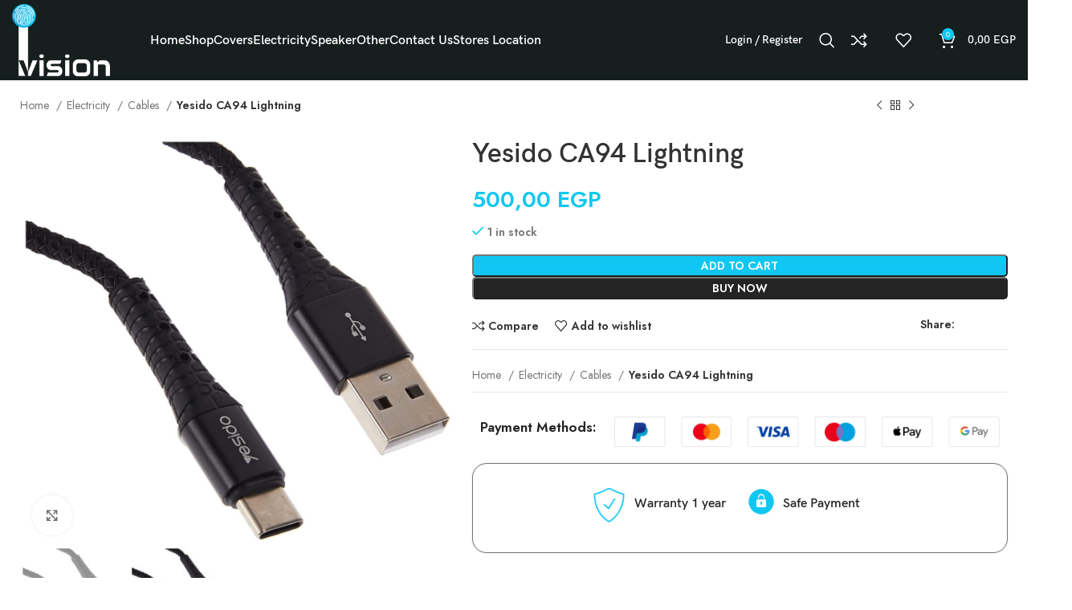

--- FILE ---
content_type: text/html; charset=UTF-8
request_url: https://ivisionstores.com/product/yesido-ca94-lightning/
body_size: 28650
content:
<!DOCTYPE html>
<html lang="en-US">
<head>
	<meta charset="UTF-8">
	<link rel="profile" href="https://gmpg.org/xfn/11">
	<link rel="pingback" href="https://ivisionstores.com/xmlrpc.php">

			<script>window.MSInputMethodContext && document.documentMode && document.write('<script src="https://ivisionstores.com/wp-content/themes/woodmart/js/libs/ie11CustomProperties.min.js"><\/script>');</script>
		<title>Yesido CA94 Lightning &#8211; I vision</title>
<meta name='robots' content='max-image-preview:large' />
<link rel='dns-prefetch' href='//fonts.googleapis.com' />
<link rel="alternate" type="application/rss+xml" title="I vision &raquo; Feed" href="https://ivisionstores.com/feed/" />
<link rel="alternate" type="application/rss+xml" title="I vision &raquo; Comments Feed" href="https://ivisionstores.com/comments/feed/" />
<link rel="alternate" type="application/rss+xml" title="I vision &raquo; Yesido CA94 Lightning Comments Feed" href="https://ivisionstores.com/product/yesido-ca94-lightning/feed/" />
<link rel="alternate" title="oEmbed (JSON)" type="application/json+oembed" href="https://ivisionstores.com/wp-json/oembed/1.0/embed?url=https%3A%2F%2Fivisionstores.com%2Fproduct%2Fyesido-ca94-lightning%2F" />
<link rel="alternate" title="oEmbed (XML)" type="text/xml+oembed" href="https://ivisionstores.com/wp-json/oembed/1.0/embed?url=https%3A%2F%2Fivisionstores.com%2Fproduct%2Fyesido-ca94-lightning%2F&#038;format=xml" />
<style id='wp-img-auto-sizes-contain-inline-css' type='text/css'>
img:is([sizes=auto i],[sizes^="auto," i]){contain-intrinsic-size:3000px 1500px}
/*# sourceURL=wp-img-auto-sizes-contain-inline-css */
</style>
<link rel='stylesheet' id='wp-block-library-css' href='https://ivisionstores.com/wp-includes/css/dist/block-library/style.min.css?ver=6.9' type='text/css' media='all' />
<style id='classic-theme-styles-inline-css' type='text/css'>
/*! This file is auto-generated */
.wp-block-button__link{color:#fff;background-color:#32373c;border-radius:9999px;box-shadow:none;text-decoration:none;padding:calc(.667em + 2px) calc(1.333em + 2px);font-size:1.125em}.wp-block-file__button{background:#32373c;color:#fff;text-decoration:none}
/*# sourceURL=/wp-includes/css/classic-themes.min.css */
</style>
<style id='safe-svg-svg-icon-style-inline-css' type='text/css'>
.safe-svg-cover{text-align:center}.safe-svg-cover .safe-svg-inside{display:inline-block;max-width:100%}.safe-svg-cover svg{fill:currentColor;height:100%;max-height:100%;max-width:100%;width:100%}

/*# sourceURL=https://ivisionstores.com/wp-content/plugins/safe-svg/dist/safe-svg-block-frontend.css */
</style>
<style id='global-styles-inline-css' type='text/css'>
:root{--wp--preset--aspect-ratio--square: 1;--wp--preset--aspect-ratio--4-3: 4/3;--wp--preset--aspect-ratio--3-4: 3/4;--wp--preset--aspect-ratio--3-2: 3/2;--wp--preset--aspect-ratio--2-3: 2/3;--wp--preset--aspect-ratio--16-9: 16/9;--wp--preset--aspect-ratio--9-16: 9/16;--wp--preset--color--black: #000000;--wp--preset--color--cyan-bluish-gray: #abb8c3;--wp--preset--color--white: #ffffff;--wp--preset--color--pale-pink: #f78da7;--wp--preset--color--vivid-red: #cf2e2e;--wp--preset--color--luminous-vivid-orange: #ff6900;--wp--preset--color--luminous-vivid-amber: #fcb900;--wp--preset--color--light-green-cyan: #7bdcb5;--wp--preset--color--vivid-green-cyan: #00d084;--wp--preset--color--pale-cyan-blue: #8ed1fc;--wp--preset--color--vivid-cyan-blue: #0693e3;--wp--preset--color--vivid-purple: #9b51e0;--wp--preset--gradient--vivid-cyan-blue-to-vivid-purple: linear-gradient(135deg,rgb(6,147,227) 0%,rgb(155,81,224) 100%);--wp--preset--gradient--light-green-cyan-to-vivid-green-cyan: linear-gradient(135deg,rgb(122,220,180) 0%,rgb(0,208,130) 100%);--wp--preset--gradient--luminous-vivid-amber-to-luminous-vivid-orange: linear-gradient(135deg,rgb(252,185,0) 0%,rgb(255,105,0) 100%);--wp--preset--gradient--luminous-vivid-orange-to-vivid-red: linear-gradient(135deg,rgb(255,105,0) 0%,rgb(207,46,46) 100%);--wp--preset--gradient--very-light-gray-to-cyan-bluish-gray: linear-gradient(135deg,rgb(238,238,238) 0%,rgb(169,184,195) 100%);--wp--preset--gradient--cool-to-warm-spectrum: linear-gradient(135deg,rgb(74,234,220) 0%,rgb(151,120,209) 20%,rgb(207,42,186) 40%,rgb(238,44,130) 60%,rgb(251,105,98) 80%,rgb(254,248,76) 100%);--wp--preset--gradient--blush-light-purple: linear-gradient(135deg,rgb(255,206,236) 0%,rgb(152,150,240) 100%);--wp--preset--gradient--blush-bordeaux: linear-gradient(135deg,rgb(254,205,165) 0%,rgb(254,45,45) 50%,rgb(107,0,62) 100%);--wp--preset--gradient--luminous-dusk: linear-gradient(135deg,rgb(255,203,112) 0%,rgb(199,81,192) 50%,rgb(65,88,208) 100%);--wp--preset--gradient--pale-ocean: linear-gradient(135deg,rgb(255,245,203) 0%,rgb(182,227,212) 50%,rgb(51,167,181) 100%);--wp--preset--gradient--electric-grass: linear-gradient(135deg,rgb(202,248,128) 0%,rgb(113,206,126) 100%);--wp--preset--gradient--midnight: linear-gradient(135deg,rgb(2,3,129) 0%,rgb(40,116,252) 100%);--wp--preset--font-size--small: 13px;--wp--preset--font-size--medium: 20px;--wp--preset--font-size--large: 36px;--wp--preset--font-size--x-large: 42px;--wp--preset--spacing--20: 0.44rem;--wp--preset--spacing--30: 0.67rem;--wp--preset--spacing--40: 1rem;--wp--preset--spacing--50: 1.5rem;--wp--preset--spacing--60: 2.25rem;--wp--preset--spacing--70: 3.38rem;--wp--preset--spacing--80: 5.06rem;--wp--preset--shadow--natural: 6px 6px 9px rgba(0, 0, 0, 0.2);--wp--preset--shadow--deep: 12px 12px 50px rgba(0, 0, 0, 0.4);--wp--preset--shadow--sharp: 6px 6px 0px rgba(0, 0, 0, 0.2);--wp--preset--shadow--outlined: 6px 6px 0px -3px rgb(255, 255, 255), 6px 6px rgb(0, 0, 0);--wp--preset--shadow--crisp: 6px 6px 0px rgb(0, 0, 0);}:where(.is-layout-flex){gap: 0.5em;}:where(.is-layout-grid){gap: 0.5em;}body .is-layout-flex{display: flex;}.is-layout-flex{flex-wrap: wrap;align-items: center;}.is-layout-flex > :is(*, div){margin: 0;}body .is-layout-grid{display: grid;}.is-layout-grid > :is(*, div){margin: 0;}:where(.wp-block-columns.is-layout-flex){gap: 2em;}:where(.wp-block-columns.is-layout-grid){gap: 2em;}:where(.wp-block-post-template.is-layout-flex){gap: 1.25em;}:where(.wp-block-post-template.is-layout-grid){gap: 1.25em;}.has-black-color{color: var(--wp--preset--color--black) !important;}.has-cyan-bluish-gray-color{color: var(--wp--preset--color--cyan-bluish-gray) !important;}.has-white-color{color: var(--wp--preset--color--white) !important;}.has-pale-pink-color{color: var(--wp--preset--color--pale-pink) !important;}.has-vivid-red-color{color: var(--wp--preset--color--vivid-red) !important;}.has-luminous-vivid-orange-color{color: var(--wp--preset--color--luminous-vivid-orange) !important;}.has-luminous-vivid-amber-color{color: var(--wp--preset--color--luminous-vivid-amber) !important;}.has-light-green-cyan-color{color: var(--wp--preset--color--light-green-cyan) !important;}.has-vivid-green-cyan-color{color: var(--wp--preset--color--vivid-green-cyan) !important;}.has-pale-cyan-blue-color{color: var(--wp--preset--color--pale-cyan-blue) !important;}.has-vivid-cyan-blue-color{color: var(--wp--preset--color--vivid-cyan-blue) !important;}.has-vivid-purple-color{color: var(--wp--preset--color--vivid-purple) !important;}.has-black-background-color{background-color: var(--wp--preset--color--black) !important;}.has-cyan-bluish-gray-background-color{background-color: var(--wp--preset--color--cyan-bluish-gray) !important;}.has-white-background-color{background-color: var(--wp--preset--color--white) !important;}.has-pale-pink-background-color{background-color: var(--wp--preset--color--pale-pink) !important;}.has-vivid-red-background-color{background-color: var(--wp--preset--color--vivid-red) !important;}.has-luminous-vivid-orange-background-color{background-color: var(--wp--preset--color--luminous-vivid-orange) !important;}.has-luminous-vivid-amber-background-color{background-color: var(--wp--preset--color--luminous-vivid-amber) !important;}.has-light-green-cyan-background-color{background-color: var(--wp--preset--color--light-green-cyan) !important;}.has-vivid-green-cyan-background-color{background-color: var(--wp--preset--color--vivid-green-cyan) !important;}.has-pale-cyan-blue-background-color{background-color: var(--wp--preset--color--pale-cyan-blue) !important;}.has-vivid-cyan-blue-background-color{background-color: var(--wp--preset--color--vivid-cyan-blue) !important;}.has-vivid-purple-background-color{background-color: var(--wp--preset--color--vivid-purple) !important;}.has-black-border-color{border-color: var(--wp--preset--color--black) !important;}.has-cyan-bluish-gray-border-color{border-color: var(--wp--preset--color--cyan-bluish-gray) !important;}.has-white-border-color{border-color: var(--wp--preset--color--white) !important;}.has-pale-pink-border-color{border-color: var(--wp--preset--color--pale-pink) !important;}.has-vivid-red-border-color{border-color: var(--wp--preset--color--vivid-red) !important;}.has-luminous-vivid-orange-border-color{border-color: var(--wp--preset--color--luminous-vivid-orange) !important;}.has-luminous-vivid-amber-border-color{border-color: var(--wp--preset--color--luminous-vivid-amber) !important;}.has-light-green-cyan-border-color{border-color: var(--wp--preset--color--light-green-cyan) !important;}.has-vivid-green-cyan-border-color{border-color: var(--wp--preset--color--vivid-green-cyan) !important;}.has-pale-cyan-blue-border-color{border-color: var(--wp--preset--color--pale-cyan-blue) !important;}.has-vivid-cyan-blue-border-color{border-color: var(--wp--preset--color--vivid-cyan-blue) !important;}.has-vivid-purple-border-color{border-color: var(--wp--preset--color--vivid-purple) !important;}.has-vivid-cyan-blue-to-vivid-purple-gradient-background{background: var(--wp--preset--gradient--vivid-cyan-blue-to-vivid-purple) !important;}.has-light-green-cyan-to-vivid-green-cyan-gradient-background{background: var(--wp--preset--gradient--light-green-cyan-to-vivid-green-cyan) !important;}.has-luminous-vivid-amber-to-luminous-vivid-orange-gradient-background{background: var(--wp--preset--gradient--luminous-vivid-amber-to-luminous-vivid-orange) !important;}.has-luminous-vivid-orange-to-vivid-red-gradient-background{background: var(--wp--preset--gradient--luminous-vivid-orange-to-vivid-red) !important;}.has-very-light-gray-to-cyan-bluish-gray-gradient-background{background: var(--wp--preset--gradient--very-light-gray-to-cyan-bluish-gray) !important;}.has-cool-to-warm-spectrum-gradient-background{background: var(--wp--preset--gradient--cool-to-warm-spectrum) !important;}.has-blush-light-purple-gradient-background{background: var(--wp--preset--gradient--blush-light-purple) !important;}.has-blush-bordeaux-gradient-background{background: var(--wp--preset--gradient--blush-bordeaux) !important;}.has-luminous-dusk-gradient-background{background: var(--wp--preset--gradient--luminous-dusk) !important;}.has-pale-ocean-gradient-background{background: var(--wp--preset--gradient--pale-ocean) !important;}.has-electric-grass-gradient-background{background: var(--wp--preset--gradient--electric-grass) !important;}.has-midnight-gradient-background{background: var(--wp--preset--gradient--midnight) !important;}.has-small-font-size{font-size: var(--wp--preset--font-size--small) !important;}.has-medium-font-size{font-size: var(--wp--preset--font-size--medium) !important;}.has-large-font-size{font-size: var(--wp--preset--font-size--large) !important;}.has-x-large-font-size{font-size: var(--wp--preset--font-size--x-large) !important;}
:where(.wp-block-post-template.is-layout-flex){gap: 1.25em;}:where(.wp-block-post-template.is-layout-grid){gap: 1.25em;}
:where(.wp-block-term-template.is-layout-flex){gap: 1.25em;}:where(.wp-block-term-template.is-layout-grid){gap: 1.25em;}
:where(.wp-block-columns.is-layout-flex){gap: 2em;}:where(.wp-block-columns.is-layout-grid){gap: 2em;}
:root :where(.wp-block-pullquote){font-size: 1.5em;line-height: 1.6;}
/*# sourceURL=global-styles-inline-css */
</style>
<style id='woocommerce-inline-inline-css' type='text/css'>
.woocommerce form .form-row .required { visibility: visible; }
/*# sourceURL=woocommerce-inline-inline-css */
</style>
<link rel='stylesheet' id='elementor-icons-css' href='https://ivisionstores.com/wp-content/plugins/elementor/assets/lib/eicons/css/elementor-icons.min.css?ver=5.46.0' type='text/css' media='all' />
<link rel='stylesheet' id='elementor-frontend-css' href='https://ivisionstores.com/wp-content/plugins/elementor/assets/css/frontend.min.css?ver=3.34.2' type='text/css' media='all' />
<link rel='stylesheet' id='elementor-post-9-css' href='https://ivisionstores.com/wp-content/uploads/elementor/css/post-9.css?ver=1764786036' type='text/css' media='all' />
<link rel='stylesheet' id='bootstrap-css' href='https://ivisionstores.com/wp-content/themes/woodmart/css/bootstrap-light.min.css?ver=7.2.0' type='text/css' media='all' />
<link rel='stylesheet' id='woodmart-style-css' href='https://ivisionstores.com/wp-content/themes/woodmart/css/parts/base.min.css?ver=7.2.0' type='text/css' media='all' />
<link rel='stylesheet' id='wd-widget-recent-post-comments-css' href='https://ivisionstores.com/wp-content/themes/woodmart/css/parts/widget-recent-post-comments.min.css?ver=7.2.0' type='text/css' media='all' />
<link rel='stylesheet' id='wd-widget-wd-recent-posts-css' href='https://ivisionstores.com/wp-content/themes/woodmart/css/parts/widget-wd-recent-posts.min.css?ver=7.2.0' type='text/css' media='all' />
<link rel='stylesheet' id='wd-widget-nav-css' href='https://ivisionstores.com/wp-content/themes/woodmart/css/parts/widget-nav.min.css?ver=7.2.0' type='text/css' media='all' />
<link rel='stylesheet' id='wd-widget-wd-layered-nav-css' href='https://ivisionstores.com/wp-content/themes/woodmart/css/parts/woo-widget-wd-layered-nav.min.css?ver=7.2.0' type='text/css' media='all' />
<link rel='stylesheet' id='wd-woo-mod-swatches-base-css' href='https://ivisionstores.com/wp-content/themes/woodmart/css/parts/woo-mod-swatches-base.min.css?ver=7.2.0' type='text/css' media='all' />
<link rel='stylesheet' id='wd-woo-mod-swatches-filter-css' href='https://ivisionstores.com/wp-content/themes/woodmart/css/parts/woo-mod-swatches-filter.min.css?ver=7.2.0' type='text/css' media='all' />
<link rel='stylesheet' id='wd-widget-layered-nav-stock-status-css' href='https://ivisionstores.com/wp-content/themes/woodmart/css/parts/woo-widget-layered-nav-stock-status.min.css?ver=7.2.0' type='text/css' media='all' />
<link rel='stylesheet' id='wd-widget-product-list-css' href='https://ivisionstores.com/wp-content/themes/woodmart/css/parts/woo-widget-product-list.min.css?ver=7.2.0' type='text/css' media='all' />
<link rel='stylesheet' id='wd-widget-slider-price-filter-css' href='https://ivisionstores.com/wp-content/themes/woodmart/css/parts/woo-widget-slider-price-filter.min.css?ver=7.2.0' type='text/css' media='all' />
<link rel='stylesheet' id='wd-wp-gutenberg-css' href='https://ivisionstores.com/wp-content/themes/woodmart/css/parts/wp-gutenberg.min.css?ver=7.2.0' type='text/css' media='all' />
<link rel='stylesheet' id='wd-wpcf7-css' href='https://ivisionstores.com/wp-content/themes/woodmart/css/parts/int-wpcf7.min.css?ver=7.2.0' type='text/css' media='all' />
<link rel='stylesheet' id='wd-revolution-slider-css' href='https://ivisionstores.com/wp-content/themes/woodmart/css/parts/int-rev-slider.min.css?ver=7.2.0' type='text/css' media='all' />
<link rel='stylesheet' id='wd-elementor-base-css' href='https://ivisionstores.com/wp-content/themes/woodmart/css/parts/int-elem-base.min.css?ver=7.2.0' type='text/css' media='all' />
<link rel='stylesheet' id='wd-woocommerce-base-css' href='https://ivisionstores.com/wp-content/themes/woodmart/css/parts/woocommerce-base.min.css?ver=7.2.0' type='text/css' media='all' />
<link rel='stylesheet' id='wd-mod-star-rating-css' href='https://ivisionstores.com/wp-content/themes/woodmart/css/parts/mod-star-rating.min.css?ver=7.2.0' type='text/css' media='all' />
<link rel='stylesheet' id='wd-woo-el-track-order-css' href='https://ivisionstores.com/wp-content/themes/woodmart/css/parts/woo-el-track-order.min.css?ver=7.2.0' type='text/css' media='all' />
<link rel='stylesheet' id='wd-woo-gutenberg-css' href='https://ivisionstores.com/wp-content/themes/woodmart/css/parts/woo-gutenberg.min.css?ver=7.2.0' type='text/css' media='all' />
<link rel='stylesheet' id='wd-woo-mod-quantity-css' href='https://ivisionstores.com/wp-content/themes/woodmart/css/parts/woo-mod-quantity.min.css?ver=7.2.0' type='text/css' media='all' />
<link rel='stylesheet' id='wd-woo-opt-free-progress-bar-css' href='https://ivisionstores.com/wp-content/themes/woodmart/css/parts/woo-opt-free-progress-bar.min.css?ver=7.2.0' type='text/css' media='all' />
<link rel='stylesheet' id='wd-woo-mod-progress-bar-css' href='https://ivisionstores.com/wp-content/themes/woodmart/css/parts/woo-mod-progress-bar.min.css?ver=7.2.0' type='text/css' media='all' />
<link rel='stylesheet' id='wd-woo-single-prod-el-base-css' href='https://ivisionstores.com/wp-content/themes/woodmart/css/parts/woo-single-prod-el-base.min.css?ver=7.2.0' type='text/css' media='all' />
<link rel='stylesheet' id='wd-woo-mod-stock-status-css' href='https://ivisionstores.com/wp-content/themes/woodmart/css/parts/woo-mod-stock-status.min.css?ver=7.2.0' type='text/css' media='all' />
<link rel='stylesheet' id='wd-woo-mod-shop-attributes-css' href='https://ivisionstores.com/wp-content/themes/woodmart/css/parts/woo-mod-shop-attributes.min.css?ver=7.2.0' type='text/css' media='all' />
<link rel='stylesheet' id='child-style-css' href='https://ivisionstores.com/wp-content/themes/woodmart-child/style.css?ver=7.2.0' type='text/css' media='all' />
<link rel='stylesheet' id='wd-header-base-css' href='https://ivisionstores.com/wp-content/themes/woodmart/css/parts/header-base.min.css?ver=7.2.0' type='text/css' media='all' />
<link rel='stylesheet' id='wd-mod-tools-css' href='https://ivisionstores.com/wp-content/themes/woodmart/css/parts/mod-tools.min.css?ver=7.2.0' type='text/css' media='all' />
<link rel='stylesheet' id='wd-woo-mod-login-form-css' href='https://ivisionstores.com/wp-content/themes/woodmart/css/parts/woo-mod-login-form.min.css?ver=7.2.0' type='text/css' media='all' />
<link rel='stylesheet' id='wd-header-my-account-css' href='https://ivisionstores.com/wp-content/themes/woodmart/css/parts/header-el-my-account.min.css?ver=7.2.0' type='text/css' media='all' />
<link rel='stylesheet' id='wd-header-search-css' href='https://ivisionstores.com/wp-content/themes/woodmart/css/parts/header-el-search.min.css?ver=7.2.0' type='text/css' media='all' />
<link rel='stylesheet' id='wd-header-elements-base-css' href='https://ivisionstores.com/wp-content/themes/woodmart/css/parts/header-el-base.min.css?ver=7.2.0' type='text/css' media='all' />
<link rel='stylesheet' id='wd-header-cart-side-css' href='https://ivisionstores.com/wp-content/themes/woodmart/css/parts/header-el-cart-side.min.css?ver=7.2.0' type='text/css' media='all' />
<link rel='stylesheet' id='wd-header-cart-css' href='https://ivisionstores.com/wp-content/themes/woodmart/css/parts/header-el-cart.min.css?ver=7.2.0' type='text/css' media='all' />
<link rel='stylesheet' id='wd-widget-shopping-cart-css' href='https://ivisionstores.com/wp-content/themes/woodmart/css/parts/woo-widget-shopping-cart.min.css?ver=7.2.0' type='text/css' media='all' />
<link rel='stylesheet' id='wd-woo-single-prod-builder-css' href='https://ivisionstores.com/wp-content/themes/woodmart/css/parts/woo-single-prod-builder.min.css?ver=7.2.0' type='text/css' media='all' />
<link rel='stylesheet' id='wd-woo-el-breadcrumbs-css' href='https://ivisionstores.com/wp-content/themes/woodmart/css/parts/woo-el-breadcrumbs.min.css?ver=7.2.0' type='text/css' media='all' />
<link rel='stylesheet' id='wd-woo-single-prod-el-navigation-css' href='https://ivisionstores.com/wp-content/themes/woodmart/css/parts/woo-single-prod-el-navigation.min.css?ver=7.2.0' type='text/css' media='all' />
<link rel='stylesheet' id='wd-woo-single-prod-el-gallery-css' href='https://ivisionstores.com/wp-content/themes/woodmart/css/parts/woo-single-prod-el-gallery.min.css?ver=7.2.0' type='text/css' media='all' />
<link rel='stylesheet' id='wd-owl-carousel-css' href='https://ivisionstores.com/wp-content/themes/woodmart/css/parts/lib-owl-carousel.min.css?ver=7.2.0' type='text/css' media='all' />
<link rel='stylesheet' id='wd-photoswipe-css' href='https://ivisionstores.com/wp-content/themes/woodmart/css/parts/lib-photoswipe.min.css?ver=7.2.0' type='text/css' media='all' />
<link rel='stylesheet' id='wd-social-icons-css' href='https://ivisionstores.com/wp-content/themes/woodmart/css/parts/el-social-icons.min.css?ver=7.2.0' type='text/css' media='all' />
<link rel='stylesheet' id='wd-text-block-css' href='https://ivisionstores.com/wp-content/themes/woodmart/css/parts/el-text-block.min.css?ver=7.2.0' type='text/css' media='all' />
<link rel='stylesheet' id='wd-section-title-css' href='https://ivisionstores.com/wp-content/themes/woodmart/css/parts/el-section-title.min.css?ver=7.2.0' type='text/css' media='all' />
<link rel='stylesheet' id='wd-woo-single-prod-el-reviews-css' href='https://ivisionstores.com/wp-content/themes/woodmart/css/parts/woo-single-prod-el-reviews.min.css?ver=7.2.0' type='text/css' media='all' />
<link rel='stylesheet' id='wd-woo-single-prod-el-reviews-style-1-css' href='https://ivisionstores.com/wp-content/themes/woodmart/css/parts/woo-single-prod-el-reviews-style-1.min.css?ver=7.2.0' type='text/css' media='all' />
<link rel='stylesheet' id='wd-mod-comments-css' href='https://ivisionstores.com/wp-content/themes/woodmart/css/parts/mod-comments.min.css?ver=7.2.0' type='text/css' media='all' />
<link rel='stylesheet' id='wd-product-loop-css' href='https://ivisionstores.com/wp-content/themes/woodmart/css/parts/woo-product-loop.min.css?ver=7.2.0' type='text/css' media='all' />
<link rel='stylesheet' id='wd-product-loop-quick-css' href='https://ivisionstores.com/wp-content/themes/woodmart/css/parts/woo-product-loop-quick.min.css?ver=7.2.0' type='text/css' media='all' />
<link rel='stylesheet' id='wd-woo-mod-add-btn-replace-css' href='https://ivisionstores.com/wp-content/themes/woodmart/css/parts/woo-mod-add-btn-replace.min.css?ver=7.2.0' type='text/css' media='all' />
<link rel='stylesheet' id='wd-mfp-popup-css' href='https://ivisionstores.com/wp-content/themes/woodmart/css/parts/lib-magnific-popup.min.css?ver=7.2.0' type='text/css' media='all' />
<link rel='stylesheet' id='wd-widget-collapse-css' href='https://ivisionstores.com/wp-content/themes/woodmart/css/parts/opt-widget-collapse.min.css?ver=7.2.0' type='text/css' media='all' />
<link rel='stylesheet' id='wd-footer-base-css' href='https://ivisionstores.com/wp-content/themes/woodmart/css/parts/footer-base.min.css?ver=7.2.0' type='text/css' media='all' />
<link rel='stylesheet' id='wd-scroll-top-css' href='https://ivisionstores.com/wp-content/themes/woodmart/css/parts/opt-scrolltotop.min.css?ver=7.2.0' type='text/css' media='all' />
<link rel='stylesheet' id='wd-wd-search-results-css' href='https://ivisionstores.com/wp-content/themes/woodmart/css/parts/wd-search-results.min.css?ver=7.2.0' type='text/css' media='all' />
<link rel='stylesheet' id='wd-wd-search-form-css' href='https://ivisionstores.com/wp-content/themes/woodmart/css/parts/wd-search-form.min.css?ver=7.2.0' type='text/css' media='all' />
<link rel='stylesheet' id='wd-header-my-account-sidebar-css' href='https://ivisionstores.com/wp-content/themes/woodmart/css/parts/header-el-my-account-sidebar.min.css?ver=7.2.0' type='text/css' media='all' />
<link rel='stylesheet' id='wd-header-search-fullscreen-css' href='https://ivisionstores.com/wp-content/themes/woodmart/css/parts/header-el-search-fullscreen-general.min.css?ver=7.2.0' type='text/css' media='all' />
<link rel='stylesheet' id='wd-header-search-fullscreen-1-css' href='https://ivisionstores.com/wp-content/themes/woodmart/css/parts/header-el-search-fullscreen-1.min.css?ver=7.2.0' type='text/css' media='all' />
<link rel='stylesheet' id='wd-bottom-toolbar-css' href='https://ivisionstores.com/wp-content/themes/woodmart/css/parts/opt-bottom-toolbar.min.css?ver=7.2.0' type='text/css' media='all' />
<link rel='stylesheet' id='xts-style-header_439246-css' href='https://ivisionstores.com/wp-content/uploads/2023/10/xts-header_439246-1697053459.css?ver=7.2.0' type='text/css' media='all' />
<link rel='stylesheet' id='xts-style-theme_settings_default-css' href='https://ivisionstores.com/wp-content/uploads/2023/10/xts-theme_settings_default-1696972842.css?ver=7.2.0' type='text/css' media='all' />
<link rel='stylesheet' id='xts-google-fonts-css' href='https://fonts.googleapis.com/css?family=Jost%3A400%2C600&#038;ver=7.2.0' type='text/css' media='all' />
<link rel='stylesheet' id='elementor-gf-local-roboto-css' href='https://ivisionstores.com/wp-content/uploads/elementor/google-fonts/css/roboto.css?ver=1742249276' type='text/css' media='all' />
<link rel='stylesheet' id='elementor-gf-local-robotoslab-css' href='https://ivisionstores.com/wp-content/uploads/elementor/google-fonts/css/robotoslab.css?ver=1742249325' type='text/css' media='all' />
<script type="text/javascript" src="https://ivisionstores.com/wp-includes/js/jquery/jquery.min.js?ver=3.7.1" id="jquery-core-js"></script>
<script type="text/javascript" src="https://ivisionstores.com/wp-includes/js/jquery/jquery-migrate.min.js?ver=3.4.1" id="jquery-migrate-js"></script>
<script type="text/javascript" src="https://ivisionstores.com/wp-content/plugins/woocommerce/assets/js/jquery-blockui/jquery.blockUI.min.js?ver=2.7.0-wc.10.4.3" id="wc-jquery-blockui-js" defer="defer" data-wp-strategy="defer"></script>
<script type="text/javascript" id="wc-add-to-cart-js-extra">
/* <![CDATA[ */
var wc_add_to_cart_params = {"ajax_url":"/wp-admin/admin-ajax.php","wc_ajax_url":"/?wc-ajax=%%endpoint%%","i18n_view_cart":"View cart","cart_url":"https://ivisionstores.com/cart/","is_cart":"","cart_redirect_after_add":"no"};
//# sourceURL=wc-add-to-cart-js-extra
/* ]]> */
</script>
<script type="text/javascript" src="https://ivisionstores.com/wp-content/plugins/woocommerce/assets/js/frontend/add-to-cart.min.js?ver=10.4.3" id="wc-add-to-cart-js" defer="defer" data-wp-strategy="defer"></script>
<script type="text/javascript" src="https://ivisionstores.com/wp-content/plugins/woocommerce/assets/js/zoom/jquery.zoom.min.js?ver=1.7.21-wc.10.4.3" id="wc-zoom-js" defer="defer" data-wp-strategy="defer"></script>
<script type="text/javascript" id="wc-single-product-js-extra">
/* <![CDATA[ */
var wc_single_product_params = {"i18n_required_rating_text":"Please select a rating","i18n_rating_options":["1 of 5 stars","2 of 5 stars","3 of 5 stars","4 of 5 stars","5 of 5 stars"],"i18n_product_gallery_trigger_text":"View full-screen image gallery","review_rating_required":"yes","flexslider":{"rtl":false,"animation":"slide","smoothHeight":true,"directionNav":false,"controlNav":"thumbnails","slideshow":false,"animationSpeed":500,"animationLoop":false,"allowOneSlide":false},"zoom_enabled":"","zoom_options":[],"photoswipe_enabled":"","photoswipe_options":{"shareEl":false,"closeOnScroll":false,"history":false,"hideAnimationDuration":0,"showAnimationDuration":0},"flexslider_enabled":""};
//# sourceURL=wc-single-product-js-extra
/* ]]> */
</script>
<script type="text/javascript" src="https://ivisionstores.com/wp-content/plugins/woocommerce/assets/js/frontend/single-product.min.js?ver=10.4.3" id="wc-single-product-js" defer="defer" data-wp-strategy="defer"></script>
<script type="text/javascript" src="https://ivisionstores.com/wp-content/plugins/woocommerce/assets/js/js-cookie/js.cookie.min.js?ver=2.1.4-wc.10.4.3" id="wc-js-cookie-js" defer="defer" data-wp-strategy="defer"></script>
<script type="text/javascript" id="woocommerce-js-extra">
/* <![CDATA[ */
var woocommerce_params = {"ajax_url":"/wp-admin/admin-ajax.php","wc_ajax_url":"/?wc-ajax=%%endpoint%%","i18n_password_show":"Show password","i18n_password_hide":"Hide password"};
//# sourceURL=woocommerce-js-extra
/* ]]> */
</script>
<script type="text/javascript" src="https://ivisionstores.com/wp-content/plugins/woocommerce/assets/js/frontend/woocommerce.min.js?ver=10.4.3" id="woocommerce-js" defer="defer" data-wp-strategy="defer"></script>
<script type="text/javascript" src="https://ivisionstores.com/wp-content/themes/woodmart/js/libs/device.min.js?ver=7.2.0" id="wd-device-library-js"></script>
<link rel="https://api.w.org/" href="https://ivisionstores.com/wp-json/" /><link rel="alternate" title="JSON" type="application/json" href="https://ivisionstores.com/wp-json/wp/v2/product/11924" /><link rel="EditURI" type="application/rsd+xml" title="RSD" href="https://ivisionstores.com/xmlrpc.php?rsd" />
<meta name="generator" content="WordPress 6.9" />
<meta name="generator" content="WooCommerce 10.4.3" />
<link rel="canonical" href="https://ivisionstores.com/product/yesido-ca94-lightning/" />
<link rel='shortlink' href='https://ivisionstores.com/?p=11924' />
					<meta name="viewport" content="width=device-width, initial-scale=1.0, maximum-scale=1.0, user-scalable=no">
										<noscript><style>.woocommerce-product-gallery{ opacity: 1 !important; }</style></noscript>
	<meta name="generator" content="Elementor 3.34.2; features: additional_custom_breakpoints; settings: css_print_method-external, google_font-enabled, font_display-swap">
<style type="text/css">.recentcomments a{display:inline !important;padding:0 !important;margin:0 !important;}</style>			<style>
				.e-con.e-parent:nth-of-type(n+4):not(.e-lazyloaded):not(.e-no-lazyload),
				.e-con.e-parent:nth-of-type(n+4):not(.e-lazyloaded):not(.e-no-lazyload) * {
					background-image: none !important;
				}
				@media screen and (max-height: 1024px) {
					.e-con.e-parent:nth-of-type(n+3):not(.e-lazyloaded):not(.e-no-lazyload),
					.e-con.e-parent:nth-of-type(n+3):not(.e-lazyloaded):not(.e-no-lazyload) * {
						background-image: none !important;
					}
				}
				@media screen and (max-height: 640px) {
					.e-con.e-parent:nth-of-type(n+2):not(.e-lazyloaded):not(.e-no-lazyload),
					.e-con.e-parent:nth-of-type(n+2):not(.e-lazyloaded):not(.e-no-lazyload) * {
						background-image: none !important;
					}
				}
			</style>
			<meta name="generator" content="Powered by Slider Revolution 6.6.14 - responsive, Mobile-Friendly Slider Plugin for WordPress with comfortable drag and drop interface." />
<link rel="icon" href="https://ivisionstores.com/wp-content/uploads/2023/06/cropped-site-icon-32x32.png" sizes="32x32" />
<link rel="icon" href="https://ivisionstores.com/wp-content/uploads/2023/06/cropped-site-icon-192x192.png" sizes="192x192" />
<link rel="apple-touch-icon" href="https://ivisionstores.com/wp-content/uploads/2023/06/cropped-site-icon-180x180.png" />
<meta name="msapplication-TileImage" content="https://ivisionstores.com/wp-content/uploads/2023/06/cropped-site-icon-270x270.png" />
<script>function setREVStartSize(e){
			//window.requestAnimationFrame(function() {
				window.RSIW = window.RSIW===undefined ? window.innerWidth : window.RSIW;
				window.RSIH = window.RSIH===undefined ? window.innerHeight : window.RSIH;
				try {
					var pw = document.getElementById(e.c).parentNode.offsetWidth,
						newh;
					pw = pw===0 || isNaN(pw) || (e.l=="fullwidth" || e.layout=="fullwidth") ? window.RSIW : pw;
					e.tabw = e.tabw===undefined ? 0 : parseInt(e.tabw);
					e.thumbw = e.thumbw===undefined ? 0 : parseInt(e.thumbw);
					e.tabh = e.tabh===undefined ? 0 : parseInt(e.tabh);
					e.thumbh = e.thumbh===undefined ? 0 : parseInt(e.thumbh);
					e.tabhide = e.tabhide===undefined ? 0 : parseInt(e.tabhide);
					e.thumbhide = e.thumbhide===undefined ? 0 : parseInt(e.thumbhide);
					e.mh = e.mh===undefined || e.mh=="" || e.mh==="auto" ? 0 : parseInt(e.mh,0);
					if(e.layout==="fullscreen" || e.l==="fullscreen")
						newh = Math.max(e.mh,window.RSIH);
					else{
						e.gw = Array.isArray(e.gw) ? e.gw : [e.gw];
						for (var i in e.rl) if (e.gw[i]===undefined || e.gw[i]===0) e.gw[i] = e.gw[i-1];
						e.gh = e.el===undefined || e.el==="" || (Array.isArray(e.el) && e.el.length==0)? e.gh : e.el;
						e.gh = Array.isArray(e.gh) ? e.gh : [e.gh];
						for (var i in e.rl) if (e.gh[i]===undefined || e.gh[i]===0) e.gh[i] = e.gh[i-1];
											
						var nl = new Array(e.rl.length),
							ix = 0,
							sl;
						e.tabw = e.tabhide>=pw ? 0 : e.tabw;
						e.thumbw = e.thumbhide>=pw ? 0 : e.thumbw;
						e.tabh = e.tabhide>=pw ? 0 : e.tabh;
						e.thumbh = e.thumbhide>=pw ? 0 : e.thumbh;
						for (var i in e.rl) nl[i] = e.rl[i]<window.RSIW ? 0 : e.rl[i];
						sl = nl[0];
						for (var i in nl) if (sl>nl[i] && nl[i]>0) { sl = nl[i]; ix=i;}
						var m = pw>(e.gw[ix]+e.tabw+e.thumbw) ? 1 : (pw-(e.tabw+e.thumbw)) / (e.gw[ix]);
						newh =  (e.gh[ix] * m) + (e.tabh + e.thumbh);
					}
					var el = document.getElementById(e.c);
					if (el!==null && el) el.style.height = newh+"px";
					el = document.getElementById(e.c+"_wrapper");
					if (el!==null && el) {
						el.style.height = newh+"px";
						el.style.display = "block";
					}
				} catch(e){
					console.log("Failure at Presize of Slider:" + e)
				}
			//});
		  };</script>
		<style type="text/css" id="wp-custom-css">
			body > div.website-wrapper > header > div > div > div > div > div.whb-column.whb-col-right.whb-visible-lg > div.wd-header-search.wd-tools-element.wd-design-1.wd-style-icon.wd-display-full-screen.whb-b4kxh9l1h7b6t8r1zfh9 > a > span.wd-tools-icon {
	color: #fff !important
}
body > div.website-wrapper > header > div > div > div > div > div.whb-column.whb-col-right.whb-visible-lg > div.wd-header-compare.wd-tools-element.wd-style-icon.wd-with-count.wd-design-2.whb-z71sozotxn0s5a0nfm7a > a > span.wd-tools-icon {
	color: #fff !important
}
body > div.website-wrapper > header > div > div > div > div > div.whb-column.whb-col-right.whb-visible-lg > div.wd-header-wishlist.wd-tools-element.wd-style-icon.wd-with-count.wd-design-2.whb-a22wdkiy3r40yw2paskq > a > span.wd-tools-icon {
	color: #fff !important
}

body > div.website-wrapper > header > div > div > div > div > div.whb-column.whb-col-right.whb-visible-lg > div.wd-header-cart.wd-tools-element.wd-design-2.cart-widget-opener.whb-6ivlq8kef7blyepibxz1 > a > span.wd-tools-icon {
	color: #fff
}
body > div.website-wrapper > header > div > div > div > div > div.whb-column.whb-mobile-left.whb-hidden-lg > div > a > span.wd-tools-icon {
	color: #fff
}		</style>
		<style>
		
		</style></head>

<body class="wp-singular product-template-default single single-product postid-11924 wp-theme-woodmart wp-child-theme-woodmart-child theme-woodmart woocommerce woocommerce-page woocommerce-no-js wrapper-custom  woodmart-product-design-default categories-accordion-on woodmart-archive-shop woodmart-ajax-shop-on offcanvas-sidebar-mobile offcanvas-sidebar-tablet sticky-toolbar-on elementor-default elementor-kit-9">
			<script type="text/javascript" id="wd-flicker-fix">// Flicker fix.</script>	
	
	<div class="website-wrapper">
									<header class="whb-header whb-header_439246 whb-sticky-shadow whb-scroll-slide whb-sticky-real">
					<div class="whb-main-header">
	
<div class="whb-row whb-general-header whb-sticky-row whb-with-bg whb-without-border whb-color-dark whb-flex-flex-middle">
	<div class="container">
		<div class="whb-flex-row whb-general-header-inner">
			<div class="whb-column whb-col-left whb-visible-lg">
	<div class="site-logo wd-switch-logo">
	<a href="https://ivisionstores.com/" class="wd-logo wd-main-logo" rel="home">
		<img fetchpriority="high" width="1808" height="1336" src="https://ivisionstores.com/wp-content/uploads/2023/06/logo.png" class="attachment-full size-full" alt="" style="max-width:180px;" decoding="async" srcset="https://ivisionstores.com/wp-content/uploads/2023/06/logo.png 1808w, https://ivisionstores.com/wp-content/uploads/2023/06/logo-148x109.png 148w, https://ivisionstores.com/wp-content/uploads/2023/06/logo-1200x887.png 1200w, https://ivisionstores.com/wp-content/uploads/2023/06/logo-300x222.png 300w, https://ivisionstores.com/wp-content/uploads/2023/06/logo-1024x757.png 1024w, https://ivisionstores.com/wp-content/uploads/2023/06/logo-768x568.png 768w, https://ivisionstores.com/wp-content/uploads/2023/06/logo-1536x1135.png 1536w" sizes="(max-width: 1808px) 100vw, 1808px" />	</a>
					<a href="https://ivisionstores.com/" class="wd-logo wd-sticky-logo" rel="home">
			<img width="1808" height="1336" src="https://ivisionstores.com/wp-content/uploads/2023/06/logo.png" class="attachment-full size-full" alt="" style="max-width:160px;" decoding="async" srcset="https://ivisionstores.com/wp-content/uploads/2023/06/logo.png 1808w, https://ivisionstores.com/wp-content/uploads/2023/06/logo-148x109.png 148w, https://ivisionstores.com/wp-content/uploads/2023/06/logo-1200x887.png 1200w, https://ivisionstores.com/wp-content/uploads/2023/06/logo-300x222.png 300w, https://ivisionstores.com/wp-content/uploads/2023/06/logo-1024x757.png 1024w, https://ivisionstores.com/wp-content/uploads/2023/06/logo-768x568.png 768w, https://ivisionstores.com/wp-content/uploads/2023/06/logo-1536x1135.png 1536w" sizes="(max-width: 1808px) 100vw, 1808px" />		</a>
	</div>
<div class="whb-space-element " style="width:30px;"></div></div>
<div class="whb-column whb-col-center whb-visible-lg">
	<div class="wd-header-nav wd-header-main-nav text-left wd-design-1" role="navigation" aria-label="Main navigation">
	<ul id="menu-main-header-navigation" class="menu wd-nav wd-nav-main wd-style-default wd-gap-m"><li id="menu-item-11551" class="menu-item menu-item-type-post_type menu-item-object-page menu-item-home menu-item-11551 item-level-0 menu-simple-dropdown wd-event-hover" ><a href="https://ivisionstores.com/" class="woodmart-nav-link"><span class="nav-link-text">Home</span></a></li>
<li id="menu-item-11553" class="menu-item menu-item-type-post_type menu-item-object-page current_page_parent menu-item-11553 item-level-0 menu-simple-dropdown wd-event-hover" ><a href="https://ivisionstores.com/shop/" class="woodmart-nav-link"><span class="nav-link-text">Shop</span></a></li>
<li id="menu-item-11560" class="menu-item menu-item-type-taxonomy menu-item-object-product_cat menu-item-has-children menu-item-11560 item-level-0 menu-simple-dropdown wd-event-hover" ><a href="https://ivisionstores.com/product-category/covers/" class="woodmart-nav-link"><span class="nav-link-text">Covers</span></a><div class="color-scheme-dark wd-design-default wd-dropdown-menu wd-dropdown"><div class="container">
<ul class="wd-sub-menu color-scheme-dark">
	<li id="menu-item-11561" class="menu-item menu-item-type-taxonomy menu-item-object-product_cat menu-item-11561 item-level-1 wd-event-hover" ><a href="https://ivisionstores.com/product-category/covers/airpods-cover/" class="woodmart-nav-link">Airpods cover</a></li>
	<li id="menu-item-11562" class="menu-item menu-item-type-taxonomy menu-item-object-product_cat menu-item-11562 item-level-1 wd-event-hover" ><a href="https://ivisionstores.com/product-category/covers/android-cover/" class="woodmart-nav-link">Android cover</a></li>
	<li id="menu-item-11563" class="menu-item menu-item-type-taxonomy menu-item-object-product_cat menu-item-11563 item-level-1 wd-event-hover" ><a href="https://ivisionstores.com/product-category/covers/ipad-cover/" class="woodmart-nav-link">iPad cover</a></li>
	<li id="menu-item-11564" class="menu-item menu-item-type-taxonomy menu-item-object-product_cat menu-item-11564 item-level-1 wd-event-hover" ><a href="https://ivisionstores.com/product-category/covers/iphone-cover/" class="woodmart-nav-link">iPhone cover</a></li>
</ul>
</div>
</div>
</li>
<li id="menu-item-11565" class="menu-item menu-item-type-taxonomy menu-item-object-product_cat current-product-ancestor menu-item-has-children menu-item-11565 item-level-0 menu-simple-dropdown wd-event-hover" ><a href="https://ivisionstores.com/product-category/electricity/" class="woodmart-nav-link"><span class="nav-link-text">Electricity</span></a><div class="color-scheme-dark wd-design-default wd-dropdown-menu wd-dropdown"><div class="container">
<ul class="wd-sub-menu color-scheme-dark">
	<li id="menu-item-11566" class="menu-item menu-item-type-taxonomy menu-item-object-product_cat current-product-ancestor current-menu-parent current-product-parent menu-item-11566 item-level-1 wd-event-hover" ><a href="https://ivisionstores.com/product-category/electricity/cables/" class="woodmart-nav-link">Cables</a></li>
	<li id="menu-item-11567" class="menu-item menu-item-type-taxonomy menu-item-object-product_cat menu-item-11567 item-level-1 wd-event-hover" ><a href="https://ivisionstores.com/product-category/electricity/car-charger/" class="woodmart-nav-link">Car charger</a></li>
	<li id="menu-item-11568" class="menu-item menu-item-type-taxonomy menu-item-object-product_cat menu-item-11568 item-level-1 wd-event-hover" ><a href="https://ivisionstores.com/product-category/electricity/charger/" class="woodmart-nav-link">Charger</a></li>
	<li id="menu-item-11569" class="menu-item menu-item-type-taxonomy menu-item-object-product_cat menu-item-11569 item-level-1 wd-event-hover" ><a href="https://ivisionstores.com/product-category/electricity/power-banks/" class="woodmart-nav-link">Power Banks</a></li>
</ul>
</div>
</div>
</li>
<li id="menu-item-11577" class="menu-item menu-item-type-taxonomy menu-item-object-product_cat menu-item-has-children menu-item-11577 item-level-0 menu-simple-dropdown wd-event-hover" ><a href="https://ivisionstores.com/product-category/speaker/" class="woodmart-nav-link"><span class="nav-link-text">Speaker</span></a><div class="color-scheme-dark wd-design-default wd-dropdown-menu wd-dropdown"><div class="container">
<ul class="wd-sub-menu color-scheme-dark">
	<li id="menu-item-11578" class="menu-item menu-item-type-taxonomy menu-item-object-product_cat menu-item-11578 item-level-1 wd-event-hover" ><a href="https://ivisionstores.com/product-category/speaker/airphone/" class="woodmart-nav-link">Airphone</a></li>
	<li id="menu-item-11579" class="menu-item menu-item-type-taxonomy menu-item-object-product_cat menu-item-11579 item-level-1 wd-event-hover" ><a href="https://ivisionstores.com/product-category/speaker/earphone/" class="woodmart-nav-link">Earphone</a></li>
	<li id="menu-item-11580" class="menu-item menu-item-type-taxonomy menu-item-object-product_cat menu-item-11580 item-level-1 wd-event-hover" ><a href="https://ivisionstores.com/product-category/speaker/headphone/" class="woodmart-nav-link">headphone</a></li>
	<li id="menu-item-11585" class="menu-item menu-item-type-taxonomy menu-item-object-product_cat menu-item-11585 item-level-1 wd-event-hover" ><a href="https://ivisionstores.com/product-category/speaker/" class="woodmart-nav-link">Speaker</a></li>
</ul>
</div>
</div>
</li>
<li id="menu-item-11571" class="menu-item menu-item-type-taxonomy menu-item-object-product_cat menu-item-has-children menu-item-11571 item-level-0 menu-simple-dropdown wd-event-hover" ><a href="https://ivisionstores.com/product-category/other/" class="woodmart-nav-link"><span class="nav-link-text">Other</span></a><div class="color-scheme-dark wd-design-default wd-dropdown-menu wd-dropdown"><div class="container">
<ul class="wd-sub-menu color-scheme-dark">
	<li id="menu-item-11572" class="menu-item menu-item-type-taxonomy menu-item-object-product_cat menu-item-11572 item-level-1 wd-event-hover" ><a href="https://ivisionstores.com/product-category/other/convert/" class="woodmart-nav-link">Convert</a></li>
	<li id="menu-item-11573" class="menu-item menu-item-type-taxonomy menu-item-object-product_cat menu-item-11573 item-level-1 wd-event-hover" ><a href="https://ivisionstores.com/product-category/other/pencil/" class="woodmart-nav-link">Pencil</a></li>
	<li id="menu-item-11574" class="menu-item menu-item-type-taxonomy menu-item-object-product_cat menu-item-11574 item-level-1 wd-event-hover" ><a href="https://ivisionstores.com/product-category/screen/" class="woodmart-nav-link">Screen</a></li>
	<li id="menu-item-11575" class="menu-item menu-item-type-taxonomy menu-item-object-product_cat menu-item-11575 item-level-1 wd-event-hover" ><a href="https://ivisionstores.com/product-category/screen/ipad-screen/" class="woodmart-nav-link">iPad screen</a></li>
	<li id="menu-item-11576" class="menu-item menu-item-type-taxonomy menu-item-object-product_cat menu-item-11576 item-level-1 wd-event-hover" ><a href="https://ivisionstores.com/product-category/smart-watch/" class="woodmart-nav-link">Smart Watch</a></li>
	<li id="menu-item-11570" class="menu-item menu-item-type-taxonomy menu-item-object-product_cat menu-item-11570 item-level-1 wd-event-hover" ><a href="https://ivisionstores.com/product-category/holder/" class="woodmart-nav-link">Holder</a></li>
</ul>
</div>
</div>
</li>
<li id="menu-item-11552" class="menu-item menu-item-type-post_type menu-item-object-page menu-item-11552 item-level-0 menu-simple-dropdown wd-event-hover" ><a href="https://ivisionstores.com/contact-us/" class="woodmart-nav-link"><span class="nav-link-text">Contact Us</span></a></li>
<li id="menu-item-11554" class="menu-item menu-item-type-custom menu-item-object-custom menu-item-has-children menu-item-11554 item-level-0 menu-simple-dropdown wd-event-hover" ><a href="#" class="woodmart-nav-link"><span class="nav-link-text">Stores Location</span></a><div class="color-scheme-dark wd-design-default wd-dropdown-menu wd-dropdown"><div class="container">
<ul class="wd-sub-menu color-scheme-dark">
	<li id="menu-item-11555" class="menu-item menu-item-type-post_type menu-item-object-page menu-item-11555 item-level-1 wd-event-hover" ><a href="https://ivisionstores.com/cairo-festival-city-mall-branch-1/" class="woodmart-nav-link">ivison cairo festival city mall branch 1</a></li>
	<li id="menu-item-11556" class="menu-item menu-item-type-post_type menu-item-object-page menu-item-11556 item-level-1 wd-event-hover" ><a href="https://ivisionstores.com/cairo-festival-city-mall-branch-2/" class="woodmart-nav-link">ivison cairo festival city mall branch 2</a></li>
	<li id="menu-item-11557" class="menu-item menu-item-type-post_type menu-item-object-page menu-item-11557 item-level-1 wd-event-hover" ><a href="https://ivisionstores.com/ivison-city-stars/" class="woodmart-nav-link">ivison city stars</a></li>
	<li id="menu-item-11558" class="menu-item menu-item-type-post_type menu-item-object-page menu-item-11558 item-level-1 wd-event-hover" ><a href="https://ivisionstores.com/ivison-madinaty-branch/" class="woodmart-nav-link">ivison Madinaty branch</a></li>
	<li id="menu-item-11559" class="menu-item menu-item-type-post_type menu-item-object-page menu-item-11559 item-level-1 wd-event-hover" ><a href="https://ivisionstores.com/mall-of-arab/" class="woodmart-nav-link">ivison Mall of Arab</a></li>
	<li id="menu-item-12569" class="menu-item menu-item-type-custom menu-item-object-custom menu-item-12569 item-level-1 wd-event-hover" ><a href="#" class="woodmart-nav-link">mall of tanta</a></li>
	<li id="menu-item-12570" class="menu-item menu-item-type-custom menu-item-object-custom menu-item-12570 item-level-1 wd-event-hover" ><a href="#" class="woodmart-nav-link">all seasons</a></li>
	<li id="menu-item-12571" class="menu-item menu-item-type-custom menu-item-object-custom menu-item-12571 item-level-1 wd-event-hover" ><a href="#" class="woodmart-nav-link">cfc</a></li>
	<li id="menu-item-12572" class="menu-item menu-item-type-custom menu-item-object-custom menu-item-12572 item-level-1 wd-event-hover" ><a href="#" class="woodmart-nav-link">next</a></li>
</ul>
</div>
</div>
</li>
</ul></div><!--END MAIN-NAV-->
</div>
<div class="whb-column whb-col-right whb-visible-lg">
	<div class="wd-header-my-account wd-tools-element wd-event-hover wd-design-1 wd-account-style-text login-side-opener whb-vssfpylqqax9pvkfnxoz">
			<a href="https://ivisionstores.com/my-account/" title="My account">
			
				<span class="wd-tools-icon">
									</span>
				<span class="wd-tools-text">
				Login / Register			</span>

					</a>

			</div>
<div class="wd-header-search wd-tools-element wd-design-1 wd-style-icon wd-display-full-screen whb-b4kxh9l1h7b6t8r1zfh9" title="Search">
	<a href="javascript:void(0);" aria-label="Search">
		
			<span class="wd-tools-icon">
							</span>

			<span class="wd-tools-text">
				Search			</span>

			</a>
	</div>

<div class="wd-header-compare wd-tools-element wd-style-icon wd-with-count wd-design-2 whb-z71sozotxn0s5a0nfm7a">
	<a href="https://ivisionstores.com/compare/" title="Compare products">
		
			<span class="wd-tools-icon">
				
									<span class="wd-tools-count">0</span>
							</span>
			<span class="wd-tools-text">
				Compare			</span>

			</a>
	</div>

<div class="wd-header-wishlist wd-tools-element wd-style-icon wd-with-count wd-design-2 whb-a22wdkiy3r40yw2paskq" title="My Wishlist">
	<a href="https://ivisionstores.com/wishlist/">
		
			<span class="wd-tools-icon">
				
									<span class="wd-tools-count">
						0					</span>
							</span>

			<span class="wd-tools-text">
				Wishlist			</span>

			</a>
</div>

<div class="wd-header-cart wd-tools-element wd-design-2 cart-widget-opener whb-6ivlq8kef7blyepibxz1">
	<a href="https://ivisionstores.com/cart/" title="Shopping cart">
		
			<span class="wd-tools-icon">
															<span class="wd-cart-number wd-tools-count">0 <span>items</span></span>
									</span>
			<span class="wd-tools-text">
				
										<span class="wd-cart-subtotal"><span class="woocommerce-Price-amount amount"><bdi>0,00&nbsp;<span class="woocommerce-Price-currencySymbol">EGP</span></bdi></span></span>
					</span>

			</a>
	</div>
</div>
<div class="whb-column whb-mobile-left whb-hidden-lg">
	<div class="wd-tools-element wd-header-mobile-nav wd-style-icon wd-design-1 whb-g1k0m1tib7raxrwkm1t3">
	<a href="#" rel="nofollow" aria-label="Open mobile menu">
		
		<span class="wd-tools-icon">
					</span>

		<span class="wd-tools-text">Menu</span>

			</a>
</div><!--END wd-header-mobile-nav--></div>
<div class="whb-column whb-mobile-center whb-hidden-lg">
	<div class="site-logo wd-switch-logo">
	<a href="https://ivisionstores.com/" class="wd-logo wd-main-logo" rel="home">
		<img width="1808" height="1336" src="https://ivisionstores.com/wp-content/uploads/2023/06/logo.png" class="attachment-full size-full" alt="" style="max-width:179px;" decoding="async" srcset="https://ivisionstores.com/wp-content/uploads/2023/06/logo.png 1808w, https://ivisionstores.com/wp-content/uploads/2023/06/logo-148x109.png 148w, https://ivisionstores.com/wp-content/uploads/2023/06/logo-1200x887.png 1200w, https://ivisionstores.com/wp-content/uploads/2023/06/logo-300x222.png 300w, https://ivisionstores.com/wp-content/uploads/2023/06/logo-1024x757.png 1024w, https://ivisionstores.com/wp-content/uploads/2023/06/logo-768x568.png 768w, https://ivisionstores.com/wp-content/uploads/2023/06/logo-1536x1135.png 1536w" sizes="(max-width: 1808px) 100vw, 1808px" />	</a>
					<a href="https://ivisionstores.com/" class="wd-logo wd-sticky-logo" rel="home">
			<img width="1808" height="1336" src="https://ivisionstores.com/wp-content/uploads/2023/06/logo.png" class="attachment-full size-full" alt="" style="max-width:179px;" decoding="async" srcset="https://ivisionstores.com/wp-content/uploads/2023/06/logo.png 1808w, https://ivisionstores.com/wp-content/uploads/2023/06/logo-148x109.png 148w, https://ivisionstores.com/wp-content/uploads/2023/06/logo-1200x887.png 1200w, https://ivisionstores.com/wp-content/uploads/2023/06/logo-300x222.png 300w, https://ivisionstores.com/wp-content/uploads/2023/06/logo-1024x757.png 1024w, https://ivisionstores.com/wp-content/uploads/2023/06/logo-768x568.png 768w, https://ivisionstores.com/wp-content/uploads/2023/06/logo-1536x1135.png 1536w" sizes="(max-width: 1808px) 100vw, 1808px" />		</a>
	</div>
</div>
<div class="whb-column whb-mobile-right whb-hidden-lg">
	
<div class="wd-header-cart wd-tools-element wd-design-5 cart-widget-opener whb-trk5sfmvib0ch1s1qbtc">
	<a href="https://ivisionstores.com/cart/" title="Shopping cart">
		
			<span class="wd-tools-icon">
															<span class="wd-cart-number wd-tools-count">0 <span>items</span></span>
									</span>
			<span class="wd-tools-text">
				
										<span class="wd-cart-subtotal"><span class="woocommerce-Price-amount amount"><bdi>0,00&nbsp;<span class="woocommerce-Price-currencySymbol">EGP</span></bdi></span></span>
					</span>

			</a>
	</div>
</div>
		</div>
	</div>
</div>
</div>
				</header>
			
								<div class="main-page-wrapper">
		
		
		<!-- MAIN CONTENT AREA -->
				<div class="container">
			<div class="row content-layout-wrapper align-items-start">
				<div class="site-content shop-content-area col-12 wd-builder-on" role="main">								<div id="product-11924" class="single-product-page product type-product post-11924 status-publish first instock product_cat-cables has-post-thumbnail shipping-taxable purchasable product-type-simple">
							<link rel="stylesheet" id="elementor-post-9297-css" href="https://ivisionstores.com/wp-content/uploads/elementor/css/post-9297.css?ver=1764786748" type="text/css" media="all">
					<div data-elementor-type="wp-post" data-elementor-id="9297" class="elementor elementor-9297">
						<section class="elementor-section elementor-top-section elementor-element elementor-element-585948b elementor-section-boxed elementor-section-height-default elementor-section-height-default wd-section-disabled" data-id="585948b" data-element_type="section">
						<div class="elementor-container elementor-column-gap-default">
					<div class="elementor-column elementor-col-100 elementor-top-column elementor-element elementor-element-689962b" data-id="689962b" data-element_type="column">
			<div class="elementor-widget-wrap elementor-element-populated">
						<div class="elementor-element elementor-element-7f5bfb38 elementor-widget__width-auto wd-nowrap-md wd-single-breadcrumbs wd-breadcrumbs text-left elementor-widget elementor-widget-wd_wc_breadcrumb" data-id="7f5bfb38" data-element_type="widget" data-widget_type="wd_wc_breadcrumb.default">
				<div class="elementor-widget-container">
					<nav class="woocommerce-breadcrumb" aria-label="Breadcrumb">				<a href="https://ivisionstores.com" class="breadcrumb-link">
					Home				</a>
							<a href="https://ivisionstores.com/product-category/electricity/" class="breadcrumb-link">
					Electricity				</a>
							<a href="https://ivisionstores.com/product-category/electricity/cables/" class="breadcrumb-link breadcrumb-link-last">
					Cables				</a>
							<span class="breadcrumb-last">
					Yesido CA94 Lightning				</span>
			</nav>				</div>
				</div>
				<div class="elementor-element elementor-element-39629c69 text-right elementor-widget__width-auto elementor-hidden-mobile wd-single-nav elementor-widget elementor-widget-wd_single_product_nav" data-id="39629c69" data-element_type="widget" data-widget_type="wd_single_product_nav.default">
				<div class="elementor-widget-container">
					
<div class="wd-products-nav">
			<div class="wd-event-hover">
			<a class="wd-product-nav-btn wd-btn-prev" href="https://ivisionstores.com/product/yesido-ca56/" aria-label="Previous product"></a>

			<div class="wd-dropdown">
				<a href="https://ivisionstores.com/product/yesido-ca56/" class="wd-product-nav-thumb">
					<img loading="lazy" width="600" height="600" src="https://ivisionstores.com/wp-content/uploads/2023/10/Yesido-CA56-600x600.jpg" class="attachment-woocommerce_thumbnail size-woocommerce_thumbnail" alt="Yesido CA56" decoding="async" srcset="https://ivisionstores.com/wp-content/uploads/2023/10/Yesido-CA56-600x600.jpg 600w, https://ivisionstores.com/wp-content/uploads/2023/10/Yesido-CA56-300x300.jpg 300w, https://ivisionstores.com/wp-content/uploads/2023/10/Yesido-CA56-150x150.jpg 150w, https://ivisionstores.com/wp-content/uploads/2023/10/Yesido-CA56-148x148.jpg 148w, https://ivisionstores.com/wp-content/uploads/2023/10/Yesido-CA56.jpg 750w" sizes="(max-width: 600px) 100vw, 600px" />				</a>

				<div class="wd-product-nav-desc">
					<a href="https://ivisionstores.com/product/yesido-ca56/" class="wd-entities-title">
						Yesido CA56					</a>

					<span class="price">
						<span class="woocommerce-Price-amount amount">450,00&nbsp;<span class="woocommerce-Price-currencySymbol">EGP</span></span>					</span>
				</div>
			</div>
		</div>
	
	<a href="https://ivisionstores.com/shop/" class="wd-product-nav-btn wd-btn-back">
		<span>
			Back to products		</span>
	</a>

			<div class="wd-event-hover">
			<a class="wd-product-nav-btn wd-btn-next" href="https://ivisionstores.com/product/yesido-ca94-type-c/" aria-label="Next product"></a>

			<div class="wd-dropdown">
				<a href="https://ivisionstores.com/product/yesido-ca94-type-c/" class="wd-product-nav-thumb">
					<img loading="lazy" width="600" height="600" src="https://ivisionstores.com/wp-content/uploads/2023/10/Yesido-CA94-Type-C-2m-600x600.webp" class="attachment-woocommerce_thumbnail size-woocommerce_thumbnail" alt="Yesido CA94 Type-C" decoding="async" srcset="https://ivisionstores.com/wp-content/uploads/2023/10/Yesido-CA94-Type-C-2m-600x600.webp 600w, https://ivisionstores.com/wp-content/uploads/2023/10/Yesido-CA94-Type-C-2m-300x300.webp 300w, https://ivisionstores.com/wp-content/uploads/2023/10/Yesido-CA94-Type-C-2m-150x150.webp 150w, https://ivisionstores.com/wp-content/uploads/2023/10/Yesido-CA94-Type-C-2m-768x768.webp 768w, https://ivisionstores.com/wp-content/uploads/2023/10/Yesido-CA94-Type-C-2m-148x148.webp 148w, https://ivisionstores.com/wp-content/uploads/2023/10/Yesido-CA94-Type-C-2m.webp 800w" sizes="(max-width: 600px) 100vw, 600px" />				</a>

				<div class="wd-product-nav-desc">
					<a href="https://ivisionstores.com/product/yesido-ca94-type-c/" class="wd-entities-title">
						Yesido CA94 Type-C					</a>

					<span class="price">
						<span class="woocommerce-Price-amount amount">500,00&nbsp;<span class="woocommerce-Price-currencySymbol">EGP</span></span>					</span>
				</div>
			</div>
		</div>
	</div>
				</div>
				</div>
				<div class="elementor-element elementor-element-57f9ae4b wd-wc-notices elementor-widget elementor-widget-wd_wc_notices" data-id="57f9ae4b" data-element_type="widget" data-widget_type="wd_wc_notices.default">
				<div class="elementor-widget-container">
					<div class="woocommerce-notices-wrapper"></div>				</div>
				</div>
					</div>
		</div>
					</div>
		</section>
				<section class="elementor-section elementor-top-section elementor-element elementor-element-39e93148 wd-section-stretch elementor-section-boxed elementor-section-height-default elementor-section-height-default" data-id="39e93148" data-element_type="section">
						<div class="elementor-container elementor-column-gap-default">
					<div class="elementor-column elementor-col-50 elementor-top-column elementor-element elementor-element-16a9f825" data-id="16a9f825" data-element_type="column">
			<div class="elementor-widget-wrap elementor-element-populated">
						<div class="elementor-element elementor-element-47254edc wd-single-gallery elementor-widget-theme-post-content elementor-widget elementor-widget-wd_single_product_gallery" data-id="47254edc" data-element_type="widget" data-widget_type="wd_single_product_gallery.default">
				<div class="elementor-widget-container">
					<div class="woocommerce-product-gallery woocommerce-product-gallery--with-images woocommerce-product-gallery--columns-4 images wd-has-thumb images row thumbs-position-bottom image-action-zoom" style="opacity: 0; transition: opacity .25s ease-in-out;">
	
	<div class="col-12">
		
		<figure class="woocommerce-product-gallery__wrapper owl-items-lg-1 owl-items-md-1 owl-items-sm-1 owl-items-xs-1 owl-carousel wd-owl" data-hide_pagination_control="yes">
			<div class="product-image-wrap"><figure data-thumb="https://ivisionstores.com/wp-content/uploads/2023/10/Yesido-CA94-Lightning-2m-148x139.jpg" class="woocommerce-product-gallery__image"><a data-elementor-open-lightbox="no" href="https://ivisionstores.com/wp-content/uploads/2023/10/Yesido-CA94-Lightning-2m.jpg"><img loading="lazy" width="1200" height="1128" src="https://ivisionstores.com/wp-content/uploads/2023/10/Yesido-CA94-Lightning-2m-1200x1128.jpg" class="wp-post-image wp-post-image" alt="" title="Yesido CA94 Lightning 2m" data-caption="" data-src="https://ivisionstores.com/wp-content/uploads/2023/10/Yesido-CA94-Lightning-2m.jpg" data-large_image="https://ivisionstores.com/wp-content/uploads/2023/10/Yesido-CA94-Lightning-2m.jpg" data-large_image_width="1806" data-large_image_height="1697" decoding="async" srcset="https://ivisionstores.com/wp-content/uploads/2023/10/Yesido-CA94-Lightning-2m-1200x1128.jpg 1200w, https://ivisionstores.com/wp-content/uploads/2023/10/Yesido-CA94-Lightning-2m-300x282.jpg 300w, https://ivisionstores.com/wp-content/uploads/2023/10/Yesido-CA94-Lightning-2m-1024x962.jpg 1024w, https://ivisionstores.com/wp-content/uploads/2023/10/Yesido-CA94-Lightning-2m-768x722.jpg 768w, https://ivisionstores.com/wp-content/uploads/2023/10/Yesido-CA94-Lightning-2m-1536x1443.jpg 1536w, https://ivisionstores.com/wp-content/uploads/2023/10/Yesido-CA94-Lightning-2m-148x139.jpg 148w, https://ivisionstores.com/wp-content/uploads/2023/10/Yesido-CA94-Lightning-2m.jpg 1806w" sizes="(max-width: 1200px) 100vw, 1200px" /></a></figure></div>
					<div class="product-image-wrap">
			<figure data-thumb="https://ivisionstores.com/wp-content/uploads/2023/10/Yesido-CA94-Lightning-2m-148x139.jpg" class="woocommerce-product-gallery__image">
				<a data-elementor-open-lightbox="no" href="https://ivisionstores.com/wp-content/uploads/2023/10/Yesido-CA94-Lightning-2m.jpg">
					<img loading="lazy" width="1200" height="1128" src="https://ivisionstores.com/wp-content/uploads/2023/10/Yesido-CA94-Lightning-2m-1200x1128.jpg" class="" alt="" title="Yesido CA94 Lightning 2m" data-caption="" data-src="https://ivisionstores.com/wp-content/uploads/2023/10/Yesido-CA94-Lightning-2m.jpg" data-large_image="https://ivisionstores.com/wp-content/uploads/2023/10/Yesido-CA94-Lightning-2m.jpg" data-large_image_width="1806" data-large_image_height="1697" decoding="async" srcset="https://ivisionstores.com/wp-content/uploads/2023/10/Yesido-CA94-Lightning-2m-1200x1128.jpg 1200w, https://ivisionstores.com/wp-content/uploads/2023/10/Yesido-CA94-Lightning-2m-300x282.jpg 300w, https://ivisionstores.com/wp-content/uploads/2023/10/Yesido-CA94-Lightning-2m-1024x962.jpg 1024w, https://ivisionstores.com/wp-content/uploads/2023/10/Yesido-CA94-Lightning-2m-768x722.jpg 768w, https://ivisionstores.com/wp-content/uploads/2023/10/Yesido-CA94-Lightning-2m-1536x1443.jpg 1536w, https://ivisionstores.com/wp-content/uploads/2023/10/Yesido-CA94-Lightning-2m-148x139.jpg 148w, https://ivisionstores.com/wp-content/uploads/2023/10/Yesido-CA94-Lightning-2m.jpg 1806w" sizes="(max-width: 1200px) 100vw, 1200px" />				</a>
			</figure>
		</div>
				</figure>

					<div class="product-additional-galleries">
					<div class="wd-show-product-gallery-wrap wd-action-btn wd-style-icon-bg-text wd-gallery-btn"><a href="#" rel="nofollow" class="woodmart-show-product-gallery"><span>Click to enlarge</span></a></div>
					</div>
			</div>

					<div class="col-12">
			<div class="thumbnails owl-carousel wd-owl owl-items-lg-4 owl-items-md-4 owl-items-sm-4 owl-items-xs-3" data-desktop="4" data-tablet="4" data-mobile="3">
															<div class="product-image-thumbnail">
							<img loading="lazy" width="148" height="139" src="https://ivisionstores.com/wp-content/uploads/2023/10/Yesido-CA94-Lightning-2m-148x139.jpg" class="attachment-148x0 size-148x0" alt="" decoding="async" srcset="https://ivisionstores.com/wp-content/uploads/2023/10/Yesido-CA94-Lightning-2m-148x139.jpg 148w, https://ivisionstores.com/wp-content/uploads/2023/10/Yesido-CA94-Lightning-2m-300x282.jpg 300w, https://ivisionstores.com/wp-content/uploads/2023/10/Yesido-CA94-Lightning-2m-1024x962.jpg 1024w, https://ivisionstores.com/wp-content/uploads/2023/10/Yesido-CA94-Lightning-2m-768x722.jpg 768w, https://ivisionstores.com/wp-content/uploads/2023/10/Yesido-CA94-Lightning-2m-1536x1443.jpg 1536w, https://ivisionstores.com/wp-content/uploads/2023/10/Yesido-CA94-Lightning-2m-1200x1128.jpg 1200w, https://ivisionstores.com/wp-content/uploads/2023/10/Yesido-CA94-Lightning-2m.jpg 1806w" sizes="(max-width: 148px) 100vw, 148px" />						</div>
											<div class="product-image-thumbnail">
							<img loading="lazy" width="148" height="139" src="https://ivisionstores.com/wp-content/uploads/2023/10/Yesido-CA94-Lightning-2m-148x139.jpg" class="attachment-148x0 size-148x0" alt="" decoding="async" srcset="https://ivisionstores.com/wp-content/uploads/2023/10/Yesido-CA94-Lightning-2m-148x139.jpg 148w, https://ivisionstores.com/wp-content/uploads/2023/10/Yesido-CA94-Lightning-2m-300x282.jpg 300w, https://ivisionstores.com/wp-content/uploads/2023/10/Yesido-CA94-Lightning-2m-1024x962.jpg 1024w, https://ivisionstores.com/wp-content/uploads/2023/10/Yesido-CA94-Lightning-2m-768x722.jpg 768w, https://ivisionstores.com/wp-content/uploads/2023/10/Yesido-CA94-Lightning-2m-1536x1443.jpg 1536w, https://ivisionstores.com/wp-content/uploads/2023/10/Yesido-CA94-Lightning-2m-1200x1128.jpg 1200w, https://ivisionstores.com/wp-content/uploads/2023/10/Yesido-CA94-Lightning-2m.jpg 1806w" sizes="(max-width: 148px) 100vw, 148px" />						</div>
												</div>
		</div>
	</div>
				</div>
				</div>
					</div>
		</div>
				<div class="elementor-column elementor-col-50 elementor-top-column elementor-element elementor-element-1dc0a941 wd_sticky_offset_150 wd-elementor-sticky-column" data-id="1dc0a941" data-element_type="column">
			<div class="elementor-widget-wrap elementor-element-populated">
						<section class="elementor-section elementor-inner-section elementor-element elementor-element-655462f elementor-reverse-tablet elementor-reverse-mobile elementor-section-boxed elementor-section-height-default elementor-section-height-default wd-section-disabled" data-id="655462f" data-element_type="section">
						<div class="elementor-container elementor-column-gap-no">
					<div class="elementor-column elementor-col-100 elementor-inner-column elementor-element elementor-element-73c71ae6" data-id="73c71ae6" data-element_type="column">
			<div class="elementor-widget-wrap elementor-element-populated">
						<div class="elementor-element elementor-element-6a04e7a5 elementor-widget__width-initial elementor-widget-tablet__width-inherit elementor-widget-mobile__width-inherit wd-single-title text-left elementor-widget elementor-widget-wd_single_product_title" data-id="6a04e7a5" data-element_type="widget" data-widget_type="wd_single_product_title.default">
				<div class="elementor-widget-container">
					
<h1 class="product_title entry-title wd-entities-title">
	
	Yesido CA94 Lightning
	</h1>
				</div>
				</div>
					</div>
		</div>
					</div>
		</section>
				<div class="elementor-element elementor-element-32a500b6 elementor-widget__width-auto wd-single-price text-left elementor-widget elementor-widget-wd_single_product_price" data-id="32a500b6" data-element_type="widget" data-widget_type="wd_single_product_price.default">
				<div class="elementor-widget-container">
					<p class="price"><span class="woocommerce-Price-amount amount"><bdi>500,00&nbsp;<span class="woocommerce-Price-currencySymbol">EGP</span></bdi></span></p>
				</div>
				</div>
				<div class="elementor-element elementor-element-119c7413 wd-btn-design-full wd-single-add-cart text-left wd-design-default wd-swatch-layout-default elementor-widget elementor-widget-wd_single_product_add_to_cart" data-id="119c7413" data-element_type="widget" data-widget_type="wd_single_product_add_to_cart.default">
				<div class="elementor-widget-container">
					<p class="stock in-stock wd-style-default">1 in stock</p>

	
	<form class="cart" action="https://ivisionstores.com/product/yesido-ca94-lightning/" method="post" enctype='multipart/form-data'>
		
		
<div class="quantity hidden">
	
	
	<label class="screen-reader-text" for="quantity_6971713580b92">Yesido CA94 Lightning quantity</label>
	<input
		type="hidden"
				id="quantity_6971713580b92"
		class="input-text qty text"
		value="1"
		title="Qty"
		min="1"
		max="1"
		name="quantity"

					step="1"
			placeholder=""
			inputmode="numeric"
			autocomplete="off"
			>

	
	</div>

		<button type="submit" name="add-to-cart" value="11924" class="single_add_to_cart_button button alt">Add to cart</button>

					<button id="wd-add-to-cart" type="submit" name="wd-add-to-cart" value="11924" class="wd-buy-now-btn button alt">
				Buy now			</button>
			</form>

	
				</div>
				</div>
				<section class="elementor-section elementor-inner-section elementor-element elementor-element-1f0b8bb elementor-section-boxed elementor-section-height-default elementor-section-height-default wd-section-disabled" data-id="1f0b8bb" data-element_type="section">
						<div class="elementor-container elementor-column-gap-no">
					<div class="elementor-column elementor-col-50 elementor-inner-column elementor-element elementor-element-6c063a0" data-id="6c063a0" data-element_type="column">
			<div class="elementor-widget-wrap elementor-element-populated">
						<div class="elementor-element elementor-element-2d2466c7 elementor-widget__width-auto wd-single-action-btn wd-single-compare-btn text-left elementor-widget elementor-widget-wd_single_product_compare_button" data-id="2d2466c7" data-element_type="widget" data-widget_type="wd_single_product_compare_button.default">
				<div class="elementor-widget-container">
							<div class="wd-compare-btn product-compare-button wd-action-btn wd-compare-icon wd-style-text">
			<a href="https://ivisionstores.com/compare/?product_id=11924" data-id="11924" rel="nofollow" data-added-text="Compare products">
				<span>Compare</span>
			</a>
		</div>
						</div>
				</div>
				<div class="elementor-element elementor-element-6d509c14 elementor-widget__width-auto wd-single-action-btn wd-single-wishlist-btn text-left elementor-widget elementor-widget-wd_single_product_wishlist_button" data-id="6d509c14" data-element_type="widget" data-widget_type="wd_single_product_wishlist_button.default">
				<div class="elementor-widget-container">
								<div class="wd-wishlist-btn wd-action-btn wd-wishlist-icon wd-style-text">
				<a class="" href="https://ivisionstores.com/wishlist/" data-key="e2c9307a02" data-product-id="11924" rel="nofollow" data-added-text="Browse Wishlist">
					<span>Add to wishlist</span>
				</a>
			</div>
						</div>
				</div>
					</div>
		</div>
				<div class="elementor-column elementor-col-50 elementor-inner-column elementor-element elementor-element-e20cc95" data-id="e20cc95" data-element_type="column">
			<div class="elementor-widget-wrap elementor-element-populated">
						<div class="elementor-element elementor-element-31d7bb29 elementor-widget__width-auto elementor-widget elementor-widget-wd_social_buttons" data-id="31d7bb29" data-element_type="widget" data-widget_type="wd_social_buttons.default">
				<div class="elementor-widget-container">
					
			<div class="wd-social-icons wd-layout-inline icons-design-default icons-size-small color-scheme-dark social-share social-form-circle text-left">

									<span class="wd-label">Share:</span>
				
									<a rel="noopener noreferrer nofollow" href="https://www.facebook.com/sharer/sharer.php?u=https://ivisionstores.com/product/yesido-ca94-lightning/" target="_blank" class=" wd-social-icon social-facebook" aria-label="Facebook social link">
						<span class="wd-icon"></span>
											</a>
				
									<a rel="noopener noreferrer nofollow" href="https://twitter.com/share?url=https://ivisionstores.com/product/yesido-ca94-lightning/" target="_blank" class=" wd-social-icon social-twitter" aria-label="Twitter social link">
						<span class="wd-icon"></span>
											</a>
				
				
				
				
				
				
									<a rel="noopener noreferrer nofollow" href="https://www.linkedin.com/shareArticle?mini=true&url=https://ivisionstores.com/product/yesido-ca94-lightning/" target="_blank" class=" wd-social-icon social-linkedin" aria-label="Linkedin social link">
						<span class="wd-icon"></span>
											</a>
				
				
				
				
				
				
				
				
				
									<a rel="noopener noreferrer nofollow" href="https://api.whatsapp.com/send?text=https%3A%2F%2Fivisionstores.com%2Fproduct%2Fyesido-ca94-lightning%2F" target="_blank" class="whatsapp-desktop  wd-social-icon social-whatsapp" aria-label="WhatsApp social link">
						<span class="wd-icon"></span>
											</a>
					
					<a rel="noopener noreferrer nofollow" href="whatsapp://send?text=https%3A%2F%2Fivisionstores.com%2Fproduct%2Fyesido-ca94-lightning%2F" target="_blank" class="whatsapp-mobile  wd-social-icon social-whatsapp" aria-label="WhatsApp social link">
						<span class="wd-icon"></span>
											</a>
				
								
								
				
									<a rel="noopener noreferrer nofollow" href="https://telegram.me/share/url?url=https://ivisionstores.com/product/yesido-ca94-lightning/" target="_blank" class=" wd-social-icon social-tg" aria-label="Telegram social link">
						<span class="wd-icon"></span>
											</a>
								
				
			</div>

						</div>
				</div>
					</div>
		</div>
					</div>
		</section>
				<div class="elementor-element elementor-element-9886208 elementor-widget-divider--view-line elementor-widget elementor-widget-divider" data-id="9886208" data-element_type="widget" data-widget_type="divider.default">
				<div class="elementor-widget-container">
							<div class="elementor-divider">
			<span class="elementor-divider-separator">
						</span>
		</div>
						</div>
				</div>
				<section class="elementor-section elementor-inner-section elementor-element elementor-element-96acc35 elementor-section-boxed elementor-section-height-default elementor-section-height-default wd-section-disabled" data-id="96acc35" data-element_type="section">
						<div class="elementor-container elementor-column-gap-no">
					<div class="elementor-column elementor-col-100 elementor-inner-column elementor-element elementor-element-c3238b0" data-id="c3238b0" data-element_type="column">
			<div class="elementor-widget-wrap elementor-element-populated">
						<div class="elementor-element elementor-element-ada1d1b wd-single-breadcrumbs wd-breadcrumbs text-left elementor-widget elementor-widget-wd_wc_breadcrumb" data-id="ada1d1b" data-element_type="widget" data-widget_type="wd_wc_breadcrumb.default">
				<div class="elementor-widget-container">
					<nav class="woocommerce-breadcrumb" aria-label="Breadcrumb">				<a href="https://ivisionstores.com" class="breadcrumb-link">
					Home				</a>
							<a href="https://ivisionstores.com/product-category/electricity/" class="breadcrumb-link">
					Electricity				</a>
							<a href="https://ivisionstores.com/product-category/electricity/cables/" class="breadcrumb-link breadcrumb-link-last">
					Cables				</a>
							<span class="breadcrumb-last">
					Yesido CA94 Lightning				</span>
			</nav>				</div>
				</div>
					</div>
		</div>
					</div>
		</section>
				<div class="elementor-element elementor-element-2035c43 elementor-widget-divider--view-line elementor-widget elementor-widget-divider" data-id="2035c43" data-element_type="widget" data-widget_type="divider.default">
				<div class="elementor-widget-container">
							<div class="elementor-divider">
			<span class="elementor-divider-separator">
						</span>
		</div>
						</div>
				</div>
				<section class="elementor-section elementor-inner-section elementor-element elementor-element-ed02aea elementor-section-boxed elementor-section-height-default elementor-section-height-default wd-section-disabled" data-id="ed02aea" data-element_type="section">
						<div class="elementor-container elementor-column-gap-default">
					<div class="elementor-column elementor-col-50 elementor-inner-column elementor-element elementor-element-e28f69e" data-id="e28f69e" data-element_type="column">
			<div class="elementor-widget-wrap elementor-element-populated">
						<div class="elementor-element elementor-element-f47d1c6 elementor-widget__width-auto elementor-widget elementor-widget-wd_text_block" data-id="f47d1c6" data-element_type="widget" data-widget_type="wd_text_block.default">
				<div class="elementor-widget-container">
							<div class="wd-text-block reset-last-child text-left color-title">
			
			<p><strong>Payment Methods:</strong></p>
					</div>
						</div>
				</div>
					</div>
		</div>
				<div class="elementor-column elementor-col-50 elementor-inner-column elementor-element elementor-element-9117659" data-id="9117659" data-element_type="column">
			<div class="elementor-widget-wrap elementor-element-populated">
						<div class="elementor-element elementor-element-87f1350 elementor-widget elementor-widget-wd_image_or_svg" data-id="87f1350" data-element_type="widget" data-widget_type="wd_image_or_svg.default">
				<div class="elementor-widget-container">
					
		<div class="wd-image text-left">
								<img loading="lazy" width="1000" height="80" src="https://ivisionstores.com/wp-content/uploads/2022/09/guaranteed-safe-checkout-bordered.jpg" class="attachment-full size-full wp-image-9762" alt="" decoding="async" srcset="https://ivisionstores.com/wp-content/uploads/2022/09/guaranteed-safe-checkout-bordered.jpg 1000w, https://ivisionstores.com/wp-content/uploads/2022/09/guaranteed-safe-checkout-bordered-148x12.jpg 148w" sizes="(max-width: 1000px) 100vw, 1000px" />					</div>

						</div>
				</div>
					</div>
		</div>
					</div>
		</section>
				<section class="elementor-section elementor-inner-section elementor-element elementor-element-bc6aad6 elementor-section-boxed elementor-section-height-default elementor-section-height-default wd-section-disabled" data-id="bc6aad6" data-element_type="section">
						<div class="elementor-container elementor-column-gap-default">
					<div class="elementor-column elementor-col-50 elementor-inner-column elementor-element elementor-element-44c0815" data-id="44c0815" data-element_type="column">
			<div class="elementor-widget-wrap elementor-element-populated">
						<div class="elementor-element elementor-element-1b4da57 elementor-position-left elementor-widget__width-auto elementor-vertical-align-top elementor-widget elementor-widget-image-box" data-id="1b4da57" data-element_type="widget" data-widget_type="image-box.default">
				<div class="elementor-widget-container">
					<div class="elementor-image-box-wrapper"><figure class="elementor-image-box-img"><img loading="lazy" width="50" height="50" src="https://ivisionstores.com/wp-content/uploads/2022/09/icons8-warranty-50.png" class="attachment-full size-full wp-image-11296" alt="" /></figure><div class="elementor-image-box-content"><h3 class="elementor-image-box-title">Warranty 1 year</h3></div></div>				</div>
				</div>
					</div>
		</div>
				<div class="elementor-column elementor-col-50 elementor-inner-column elementor-element elementor-element-fc1dfc7" data-id="fc1dfc7" data-element_type="column">
			<div class="elementor-widget-wrap elementor-element-populated">
						<div class="elementor-element elementor-element-b0bf68a elementor-position-left elementor-vertical-align-top elementor-widget elementor-widget-image-box" data-id="b0bf68a" data-element_type="widget" data-widget_type="image-box.default">
				<div class="elementor-widget-container">
					<div class="elementor-image-box-wrapper"><figure class="elementor-image-box-img"><img loading="lazy" width="50" height="50" src="https://ivisionstores.com/wp-content/uploads/2022/09/icons8-secure-50.png" class="attachment-full size-full wp-image-11298" alt="" /></figure><div class="elementor-image-box-content"><h3 class="elementor-image-box-title">Safe Payment</h3></div></div>				</div>
				</div>
					</div>
		</div>
					</div>
		</section>
					</div>
		</div>
					</div>
		</section>
				<section class="elementor-section elementor-top-section elementor-element elementor-element-d6836c6 elementor-section-boxed elementor-section-height-default elementor-section-height-default wd-section-disabled" data-id="d6836c6" data-element_type="section">
						<div class="elementor-container elementor-column-gap-default">
					<div class="elementor-column elementor-col-100 elementor-top-column elementor-element elementor-element-66b1fff" data-id="66b1fff" data-element_type="column">
			<div class="elementor-widget-wrap elementor-element-populated">
							</div>
		</div>
					</div>
		</section>
				<section class="elementor-section elementor-top-section elementor-element elementor-element-7c5ae2c wd-section-stretch elementor-section-boxed elementor-section-height-default elementor-section-height-default" data-id="7c5ae2c" data-element_type="section">
						<div class="elementor-container elementor-column-gap-default">
						<link rel="stylesheet" id="wd-collapsible-content-css" href="https://ivisionstores.com/wp-content/themes/woodmart/css/parts/elem-opt-collapsible-content.min.css?ver=7.2.0" type="text/css" media="all" /> 					<div class="elementor-column elementor-col-100 elementor-top-column elementor-element elementor-element-e0794f1 wd-collapsible-content" data-id="e0794f1" data-element_type="column">
			<div class="elementor-widget-wrap elementor-element-populated">
						<div class="elementor-element elementor-element-1c37dc7 elementor-widget elementor-widget-wd_title" data-id="1c37dc7" data-element_type="widget" data-widget_type="wd_title.default">
				<div class="elementor-widget-container">
							<div class="title-wrapper set-mb-s reset-last-child wd-title-color-default wd-title-style-default wd-title-size-default text-left">

			
			<div class="liner-continer">
				<h4 class="woodmart-title-container title wd-fontsize-l">Features &amp; Compatibility</h4> 
							</div>

					</div>
						</div>
				</div>
				<div class="elementor-element elementor-element-5a7cd76 wd-single-content elementor-widget elementor-widget-wd_single_product_content" data-id="5a7cd76" data-element_type="widget" data-widget_type="wd_single_product_content.default">
				<div class="elementor-widget-container">
					<p>2m</p>
				</div>
				</div>
				<div class="elementor-element elementor-element-e0f4b31 elementor-widget elementor-widget-wd_button" data-id="e0f4b31" data-element_type="widget" data-widget_type="wd_button.default">
				<div class="elementor-widget-container">
							<div class="wd-button-wrapper text-center wd-collapsible-button" >
			<a class="btn btn-style-link btn-style- btn-size-default btn-color-primary btn-icon-pos-right"  href="#">
				<span class="wd-btn-text" data-elementor-setting-key="text">
					SHOW MORE				</span>

									<span class="wd-btn-icon">
						<span class="wd-icon fas fa-chevron-down"></span>					</span>
							</a>
		</div>
						</div>
				</div>
					</div>
		</div>
					</div>
		</section>
				<section class="elementor-section elementor-top-section elementor-element elementor-element-7ef7285 wd-section-stretch elementor-section-boxed elementor-section-height-default elementor-section-height-default" data-id="7ef7285" data-element_type="section">
						<div class="elementor-container elementor-column-gap-default">
					<div class="elementor-column elementor-col-100 elementor-top-column elementor-element elementor-element-4002cd1" data-id="4002cd1" data-element_type="column">
			<div class="elementor-widget-wrap elementor-element-populated">
						<div class="elementor-element elementor-element-376e5e1 elementor-widget elementor-widget-wd_title" data-id="376e5e1" data-element_type="widget" data-widget_type="wd_title.default">
				<div class="elementor-widget-container">
							<div class="title-wrapper set-mb-s reset-last-child wd-title-color-default wd-title-style-default wd-title-size-default text-left">

			
			<div class="liner-continer">
				<h4 class="woodmart-title-container title wd-fontsize-l">Additional information</h4> 
							</div>

					</div>
						</div>
				</div>
					</div>
		</div>
					</div>
		</section>
				<section class="elementor-section elementor-top-section elementor-element elementor-element-87ac085 elementor-section-boxed elementor-section-height-default elementor-section-height-default wd-section-disabled" data-id="87ac085" data-element_type="section">
						<div class="elementor-container elementor-column-gap-default">
					<div class="elementor-column elementor-col-100 elementor-top-column elementor-element elementor-element-4bc9786" data-id="4bc9786" data-element_type="column">
			<div class="elementor-widget-wrap elementor-element-populated">
						<div class="elementor-element elementor-element-9400517 elementor-widget elementor-widget-wd_title" data-id="9400517" data-element_type="widget" data-widget_type="wd_title.default">
				<div class="elementor-widget-container">
							<div class="title-wrapper set-mb-s reset-last-child wd-title-color-default wd-title-style-default wd-title-size-default text-left">

			
			<div class="liner-continer">
				<h4 class="woodmart-title-container title wd-fontsize-l">Customer Reviews</h4> 
							</div>

					</div>
						</div>
				</div>
				<div class="elementor-element elementor-element-d3fe74a wd-layout-two-column wd-single-reviews elementor-widget elementor-widget-wd_single_product_reviews" data-id="d3fe74a" data-element_type="widget" data-widget_type="wd_single_product_reviews.default">
				<div class="elementor-widget-container">
					<div id="reviews" class="woocommerce-Reviews" data-product-id="11924">
	
	<div id="comments">
		<div class="wd-reviews-heading">
			<div class="wd-reviews-tools">
				<h2 class="woocommerce-Reviews-title">
					Reviews				</h2>

							</div>

					</div>

		<div class="wd-reviews-content wd-sticky">
							<p class="woocommerce-noreviews">There are no reviews yet.</p>
					</div>

		<div class="wd-loader-overlay wd-fill"></div>
	</div>

			<div id="review_form_wrapper" class="wd-form-pos-after">
			<div id="review_form">
					<div id="respond" class="comment-respond">
		<span id="reply-title" class="comment-reply-title">Be the first to review &ldquo;Yesido CA94 Lightning&rdquo; <small><a rel="nofollow" id="cancel-comment-reply-link" href="/product/yesido-ca94-lightning/#respond" style="display:none;">Cancel reply</a></small></span><form action="https://ivisionstores.com/wp-comments-post.php" method="post" id="commentform" class="comment-form"><p class="comment-notes"><span id="email-notes">Your email address will not be published.</span> <span class="required-field-message">Required fields are marked <span class="required">*</span></span></p><div class="comment-form-rating"><label for="rating">Your rating&nbsp;<span class="required">*</span></label><select name="rating" id="rating" required>
						<option value="">Rate&hellip;</option>
						<option value="5">Perfect</option>
						<option value="4">Good</option>
						<option value="3">Average</option>
						<option value="2">Not that bad</option>
						<option value="1">Very poor</option>
					</select></div><p class="comment-form-comment"><label for="comment">Your review&nbsp;<span class="required">*</span></label><textarea id="comment" name="comment" cols="45" rows="8" required></textarea></p><p class="comment-form-author"><label for="author">Name&nbsp;<span class="required">*</span></label><input id="author" name="author" type="text" value="" size="30" required /></p>
<p class="comment-form-email"><label for="email">Email&nbsp;<span class="required">*</span></label><input id="email" name="email" type="email" value="" size="30" required /></p>
<p class="comment-form-cookies-consent"><input id="wp-comment-cookies-consent" name="wp-comment-cookies-consent" type="checkbox" value="yes" /> <label for="wp-comment-cookies-consent">Save my name, email, and website in this browser for the next time I comment.</label></p>
<p class="form-submit"><input name="submit" type="submit" id="submit" class="submit" value="Submit" /> <input type='hidden' name='comment_post_ID' value='11924' id='comment_post_ID' />
<input type='hidden' name='comment_parent' id='comment_parent' value='0' />
</p></form>	</div><!-- #respond -->
				</div>
		</div>
	</div>
				</div>
				</div>
					</div>
		</div>
					</div>
		</section>
				<section class="elementor-section elementor-top-section elementor-element elementor-element-1606b240 wd-section-stretch elementor-section-boxed elementor-section-height-default elementor-section-height-default" data-id="1606b240" data-element_type="section">
						<div class="elementor-container elementor-column-gap-default">
					<div class="elementor-column elementor-col-100 elementor-top-column elementor-element elementor-element-49d1e17" data-id="49d1e17" data-element_type="column">
			<div class="elementor-widget-wrap elementor-element-populated">
						<div class="elementor-element elementor-element-5b09dac3 elementor-widget elementor-widget-wd_products" data-id="5b09dac3" data-element_type="widget" data-widget_type="wd_products.default">
				<div class="elementor-widget-container">
											<div id="carousel-502"
				 class="wd-carousel-container  with-title slider-type-product products wd-carousel-spacing-20" data-owl-carousel data-speed="" data-slides_per_view_tablet='{"unit":"px","size":"","sizes":[]}' data-slides_per_view_mobile='{"unit":"px","size":"","sizes":[]}' data-wrap="no" data-hide_pagination_control="no" data-hide_prev_next_buttons="no" data-desktop="5" data-tablet_landscape="4" data-tablet="3" data-mobile="2">
				<h4 class="title element-title owl-item">Related Products</h4>				<div class="owl-carousel wd-owl owl-items-lg-5 owl-items-md-4 owl-items-sm-3 owl-items-xs-2">
							<div class="slide-product owl-carousel-item">
			
											<div class="product-grid-item product wd-hover-quick type-product post-10261 status-publish instock product_cat-cables has-post-thumbnail shipping-taxable purchasable product-type-simple" data-loop="1" data-id="10261">
				
	
<div class="product-wrapper">
	<div class="product-element-top wd-quick-shop">
		<a href="https://ivisionstores.com/product/aux-yau16/" class="product-image-link">
			<img loading="lazy" width="493" height="494" src="https://ivisionstores.com/wp-content/uploads/2023/08/Al-Photo-Editor-Instant-Photo-Editing-with-AI-_-Fotor-—-Mozilla-Firefox-9_24_2023-4_11_48-PM.png" class="attachment-large size-large wp-image-11229" alt="" decoding="async" srcset="https://ivisionstores.com/wp-content/uploads/2023/08/Al-Photo-Editor-Instant-Photo-Editing-with-AI-_-Fotor-—-Mozilla-Firefox-9_24_2023-4_11_48-PM.png 493w, https://ivisionstores.com/wp-content/uploads/2023/08/Al-Photo-Editor-Instant-Photo-Editing-with-AI-_-Fotor-—-Mozilla-Firefox-9_24_2023-4_11_48-PM-300x300.png 300w, https://ivisionstores.com/wp-content/uploads/2023/08/Al-Photo-Editor-Instant-Photo-Editing-with-AI-_-Fotor-—-Mozilla-Firefox-9_24_2023-4_11_48-PM-150x150.png 150w, https://ivisionstores.com/wp-content/uploads/2023/08/Al-Photo-Editor-Instant-Photo-Editing-with-AI-_-Fotor-—-Mozilla-Firefox-9_24_2023-4_11_48-PM-148x148.png 148w" sizes="(max-width: 493px) 100vw, 493px" />		</a>

					<div class="hover-img">
				<a href="https://ivisionstores.com/product/aux-yau16/">
					<img loading="lazy" width="720" height="720" src="https://ivisionstores.com/wp-content/uploads/2023/08/yau16.webp" class="attachment-large size-large wp-image-11227" alt="" decoding="async" srcset="https://ivisionstores.com/wp-content/uploads/2023/08/yau16.webp 720w, https://ivisionstores.com/wp-content/uploads/2023/08/yau16-300x300.webp 300w, https://ivisionstores.com/wp-content/uploads/2023/08/yau16-150x150.webp 150w, https://ivisionstores.com/wp-content/uploads/2023/08/yau16-600x600.webp 600w, https://ivisionstores.com/wp-content/uploads/2023/08/yau16-148x148.webp 148w" sizes="(max-width: 720px) 100vw, 720px" />				</a>
			</div>
					<div class="wd-buttons wd-pos-r-t">
								<div class="wd-compare-btn product-compare-button wd-action-btn wd-style-icon wd-compare-icon">
			<a href="https://ivisionstores.com/compare/?product_id=10261" data-id="10261" rel="nofollow" data-added-text="Compare products">
				<span>Compare</span>
			</a>
		</div>
							<div class="quick-view wd-action-btn wd-style-icon wd-quick-view-icon">
			<a
				href="https://ivisionstores.com/product/aux-yau16/"
				class="open-quick-view quick-view-button"
				rel="nofollow"
				data-id="10261"
				>Quick view</a>
		</div>
								<div class="wd-wishlist-btn wd-action-btn wd-style-icon wd-wishlist-icon">
				<a class="" href="https://ivisionstores.com/wishlist/" data-key="e2c9307a02" data-product-id="10261" rel="nofollow" data-added-text="Browse Wishlist">
					<span>Add to wishlist</span>
				</a>
			</div>
				</div>

					<div class="wd-add-btn wd-add-btn-replace">
				
				<a href="/product/yesido-ca94-lightning/?add-to-cart=10261" data-quantity="1" class="button product_type_simple add_to_cart_button ajax_add_to_cart add-to-cart-loop" data-product_id="10261" data-product_sku="" aria-label="Add to cart: &ldquo;AUX-YAU16&rdquo;" rel="nofollow" data-success_message="&ldquo;AUX-YAU16&rdquo; has been added to your cart" role="button"><span>Add to cart</span></a>			</div>
		
			</div>
			<h3 class="wd-entities-title"><a href="https://ivisionstores.com/product/aux-yau16/">AUX-YAU16</a></h3>
			<div class="wd-product-cats">
			<a href="https://ivisionstores.com/product-category/electricity/cables/" rel="tag">Cables</a>		</div>
				
	<span class="price"><span class="woocommerce-Price-amount amount"><bdi>325,00&nbsp;<span class="woocommerce-Price-currencySymbol">EGP</span></bdi></span></span>

	
	
		</div>
</div>
					
		</div>
				<div class="slide-product owl-carousel-item">
			
											<div class="product-grid-item product wd-hover-quick type-product post-10264 status-publish instock product_cat-cables has-post-thumbnail shipping-taxable purchasable product-type-simple" data-loop="2" data-id="10264">
				
	
<div class="product-wrapper">
	<div class="product-element-top wd-quick-shop">
		<a href="https://ivisionstores.com/product/aux-yau17/" class="product-image-link">
			<img loading="lazy" width="500" height="600" src="https://ivisionstores.com/wp-content/uploads/2023/08/17.jpg" class="attachment-large size-large wp-image-10276" alt="" decoding="async" srcset="https://ivisionstores.com/wp-content/uploads/2023/08/17.jpg 500w, https://ivisionstores.com/wp-content/uploads/2023/08/17-250x300.jpg 250w, https://ivisionstores.com/wp-content/uploads/2023/08/17-148x178.jpg 148w" sizes="(max-width: 500px) 100vw, 500px" />		</a>

					<div class="hover-img">
				<a href="https://ivisionstores.com/product/aux-yau17/">
					<img loading="lazy" width="500" height="600" src="https://ivisionstores.com/wp-content/uploads/2023/08/17.jpg" class="attachment-large size-large wp-image-10276" alt="" decoding="async" srcset="https://ivisionstores.com/wp-content/uploads/2023/08/17.jpg 500w, https://ivisionstores.com/wp-content/uploads/2023/08/17-250x300.jpg 250w, https://ivisionstores.com/wp-content/uploads/2023/08/17-148x178.jpg 148w" sizes="(max-width: 500px) 100vw, 500px" />				</a>
			</div>
					<div class="wd-buttons wd-pos-r-t">
								<div class="wd-compare-btn product-compare-button wd-action-btn wd-style-icon wd-compare-icon">
			<a href="https://ivisionstores.com/compare/?product_id=10264" data-id="10264" rel="nofollow" data-added-text="Compare products">
				<span>Compare</span>
			</a>
		</div>
							<div class="quick-view wd-action-btn wd-style-icon wd-quick-view-icon">
			<a
				href="https://ivisionstores.com/product/aux-yau17/"
				class="open-quick-view quick-view-button"
				rel="nofollow"
				data-id="10264"
				>Quick view</a>
		</div>
								<div class="wd-wishlist-btn wd-action-btn wd-style-icon wd-wishlist-icon">
				<a class="" href="https://ivisionstores.com/wishlist/" data-key="e2c9307a02" data-product-id="10264" rel="nofollow" data-added-text="Browse Wishlist">
					<span>Add to wishlist</span>
				</a>
			</div>
				</div>

					<div class="wd-add-btn wd-add-btn-replace">
				
				<a href="/product/yesido-ca94-lightning/?add-to-cart=10264" data-quantity="1" class="button product_type_simple add_to_cart_button ajax_add_to_cart add-to-cart-loop" data-product_id="10264" data-product_sku="" aria-label="Add to cart: &ldquo;AUX-YAU17&rdquo;" rel="nofollow" data-success_message="&ldquo;AUX-YAU17&rdquo; has been added to your cart" role="button"><span>Add to cart</span></a>			</div>
		
			</div>
			<h3 class="wd-entities-title"><a href="https://ivisionstores.com/product/aux-yau17/">AUX-YAU17</a></h3>
			<div class="wd-product-cats">
			<a href="https://ivisionstores.com/product-category/electricity/cables/" rel="tag">Cables</a>		</div>
				
	<span class="price"><span class="woocommerce-Price-amount amount"><bdi>475,00&nbsp;<span class="woocommerce-Price-currencySymbol">EGP</span></bdi></span></span>

	
	
		</div>
</div>
					
		</div>
				<div class="slide-product owl-carousel-item">
			
											<div class="product-grid-item product wd-hover-quick type-product post-10245 status-publish last instock product_cat-cables has-post-thumbnail shipping-taxable purchasable product-type-simple" data-loop="3" data-id="10245">
				
	
<div class="product-wrapper">
	<div class="product-element-top wd-quick-shop">
		<a href="https://ivisionstores.com/product/ca-110/" class="product-image-link">
			<img loading="lazy" width="500" height="500" src="https://ivisionstores.com/wp-content/uploads/2023/08/ca110.jpg" class="attachment-large size-large wp-image-11230" alt="" decoding="async" srcset="https://ivisionstores.com/wp-content/uploads/2023/08/ca110.jpg 500w, https://ivisionstores.com/wp-content/uploads/2023/08/ca110-300x300.jpg 300w, https://ivisionstores.com/wp-content/uploads/2023/08/ca110-150x150.jpg 150w, https://ivisionstores.com/wp-content/uploads/2023/08/ca110-148x148.jpg 148w" sizes="(max-width: 500px) 100vw, 500px" />		</a>

					<div class="hover-img">
				<a href="https://ivisionstores.com/product/ca-110/">
					<img loading="lazy" width="1000" height="1000" src="https://ivisionstores.com/wp-content/uploads/2023/08/ca-11.jpg" class="attachment-large size-large wp-image-11163" alt="" decoding="async" srcset="https://ivisionstores.com/wp-content/uploads/2023/08/ca-11.jpg 1000w, https://ivisionstores.com/wp-content/uploads/2023/08/ca-11-300x300.jpg 300w, https://ivisionstores.com/wp-content/uploads/2023/08/ca-11-150x150.jpg 150w, https://ivisionstores.com/wp-content/uploads/2023/08/ca-11-768x768.jpg 768w, https://ivisionstores.com/wp-content/uploads/2023/08/ca-11-600x600.jpg 600w, https://ivisionstores.com/wp-content/uploads/2023/08/ca-11-148x148.jpg 148w" sizes="(max-width: 1000px) 100vw, 1000px" />				</a>
			</div>
					<div class="wd-buttons wd-pos-r-t">
								<div class="wd-compare-btn product-compare-button wd-action-btn wd-style-icon wd-compare-icon">
			<a href="https://ivisionstores.com/compare/?product_id=10245" data-id="10245" rel="nofollow" data-added-text="Compare products">
				<span>Compare</span>
			</a>
		</div>
							<div class="quick-view wd-action-btn wd-style-icon wd-quick-view-icon">
			<a
				href="https://ivisionstores.com/product/ca-110/"
				class="open-quick-view quick-view-button"
				rel="nofollow"
				data-id="10245"
				>Quick view</a>
		</div>
								<div class="wd-wishlist-btn wd-action-btn wd-style-icon wd-wishlist-icon">
				<a class="" href="https://ivisionstores.com/wishlist/" data-key="e2c9307a02" data-product-id="10245" rel="nofollow" data-added-text="Browse Wishlist">
					<span>Add to wishlist</span>
				</a>
			</div>
				</div>

					<div class="wd-add-btn wd-add-btn-replace">
				
				<a href="/product/yesido-ca94-lightning/?add-to-cart=10245" data-quantity="1" class="button product_type_simple add_to_cart_button ajax_add_to_cart add-to-cart-loop" data-product_id="10245" data-product_sku="" aria-label="Add to cart: &ldquo;CA-110&rdquo;" rel="nofollow" data-success_message="&ldquo;CA-110&rdquo; has been added to your cart" role="button"><span>Add to cart</span></a>			</div>
		
			</div>
			<h3 class="wd-entities-title"><a href="https://ivisionstores.com/product/ca-110/">CA-110</a></h3>
			<div class="wd-product-cats">
			<a href="https://ivisionstores.com/product-category/electricity/cables/" rel="tag">Cables</a>		</div>
				
	<span class="price"><span class="woocommerce-Price-amount amount"><bdi>625,00&nbsp;<span class="woocommerce-Price-currencySymbol">EGP</span></bdi></span></span>

	
	
		</div>
</div>
					
		</div>
				<div class="slide-product owl-carousel-item">
			
											<div class="product-grid-item product wd-hover-quick type-product post-10215 status-publish first instock product_cat-cables has-post-thumbnail shipping-taxable purchasable product-type-simple" data-loop="4" data-id="10215">
				
	
<div class="product-wrapper">
	<div class="product-element-top wd-quick-shop">
		<a href="https://ivisionstores.com/product/ca-64/" class="product-image-link">
			<img loading="lazy" width="784" height="784" src="https://ivisionstores.com/wp-content/uploads/2023/08/CA-64.jpg" class="attachment-large size-large wp-image-10216" alt="" decoding="async" srcset="https://ivisionstores.com/wp-content/uploads/2023/08/CA-64.jpg 784w, https://ivisionstores.com/wp-content/uploads/2023/08/CA-64-300x300.jpg 300w, https://ivisionstores.com/wp-content/uploads/2023/08/CA-64-150x150.jpg 150w, https://ivisionstores.com/wp-content/uploads/2023/08/CA-64-768x768.jpg 768w, https://ivisionstores.com/wp-content/uploads/2023/08/CA-64-600x600.jpg 600w, https://ivisionstores.com/wp-content/uploads/2023/08/CA-64-148x148.jpg 148w" sizes="(max-width: 784px) 100vw, 784px" />		</a>

					<div class="hover-img">
				<a href="https://ivisionstores.com/product/ca-64/">
					<img loading="lazy" width="784" height="784" src="https://ivisionstores.com/wp-content/uploads/2023/08/CA-64.jpg" class="attachment-large size-large wp-image-10216" alt="" decoding="async" srcset="https://ivisionstores.com/wp-content/uploads/2023/08/CA-64.jpg 784w, https://ivisionstores.com/wp-content/uploads/2023/08/CA-64-300x300.jpg 300w, https://ivisionstores.com/wp-content/uploads/2023/08/CA-64-150x150.jpg 150w, https://ivisionstores.com/wp-content/uploads/2023/08/CA-64-768x768.jpg 768w, https://ivisionstores.com/wp-content/uploads/2023/08/CA-64-600x600.jpg 600w, https://ivisionstores.com/wp-content/uploads/2023/08/CA-64-148x148.jpg 148w" sizes="(max-width: 784px) 100vw, 784px" />				</a>
			</div>
					<div class="wd-buttons wd-pos-r-t">
								<div class="wd-compare-btn product-compare-button wd-action-btn wd-style-icon wd-compare-icon">
			<a href="https://ivisionstores.com/compare/?product_id=10215" data-id="10215" rel="nofollow" data-added-text="Compare products">
				<span>Compare</span>
			</a>
		</div>
							<div class="quick-view wd-action-btn wd-style-icon wd-quick-view-icon">
			<a
				href="https://ivisionstores.com/product/ca-64/"
				class="open-quick-view quick-view-button"
				rel="nofollow"
				data-id="10215"
				>Quick view</a>
		</div>
								<div class="wd-wishlist-btn wd-action-btn wd-style-icon wd-wishlist-icon">
				<a class="" href="https://ivisionstores.com/wishlist/" data-key="e2c9307a02" data-product-id="10215" rel="nofollow" data-added-text="Browse Wishlist">
					<span>Add to wishlist</span>
				</a>
			</div>
				</div>

					<div class="wd-add-btn wd-add-btn-replace">
				
				<a href="/product/yesido-ca94-lightning/?add-to-cart=10215" data-quantity="1" class="button product_type_simple add_to_cart_button ajax_add_to_cart add-to-cart-loop" data-product_id="10215" data-product_sku="" aria-label="Add to cart: &ldquo;CA-64&rdquo;" rel="nofollow" data-success_message="&ldquo;CA-64&rdquo; has been added to your cart" role="button"><span>Add to cart</span></a>			</div>
		
			</div>
			<h3 class="wd-entities-title"><a href="https://ivisionstores.com/product/ca-64/">CA-64</a></h3>
			<div class="wd-product-cats">
			<a href="https://ivisionstores.com/product-category/electricity/cables/" rel="tag">Cables</a>		</div>
				
	<span class="price"><span class="woocommerce-Price-amount amount"><bdi>275,00&nbsp;<span class="woocommerce-Price-currencySymbol">EGP</span></bdi></span></span>

	
	
		</div>
</div>
					
		</div>
				<div class="slide-product owl-carousel-item">
			
											<div class="product-grid-item product wd-hover-quick type-product post-10224 status-publish instock product_cat-cables has-post-thumbnail shipping-taxable purchasable product-type-simple" data-loop="5" data-id="10224">
				
	
<div class="product-wrapper">
	<div class="product-element-top wd-quick-shop">
		<a href="https://ivisionstores.com/product/ca-66/" class="product-image-link">
			<img loading="lazy" width="392" height="392" src="https://ivisionstores.com/wp-content/uploads/2023/08/CA-66.jpg" class="attachment-large size-large wp-image-10225" alt="" decoding="async" srcset="https://ivisionstores.com/wp-content/uploads/2023/08/CA-66.jpg 392w, https://ivisionstores.com/wp-content/uploads/2023/08/CA-66-300x300.jpg 300w, https://ivisionstores.com/wp-content/uploads/2023/08/CA-66-150x150.jpg 150w, https://ivisionstores.com/wp-content/uploads/2023/08/CA-66-148x148.jpg 148w" sizes="(max-width: 392px) 100vw, 392px" />		</a>

					<div class="hover-img">
				<a href="https://ivisionstores.com/product/ca-66/">
					<img loading="lazy" width="392" height="392" src="https://ivisionstores.com/wp-content/uploads/2023/08/CA-66.jpg" class="attachment-large size-large wp-image-10225" alt="" decoding="async" srcset="https://ivisionstores.com/wp-content/uploads/2023/08/CA-66.jpg 392w, https://ivisionstores.com/wp-content/uploads/2023/08/CA-66-300x300.jpg 300w, https://ivisionstores.com/wp-content/uploads/2023/08/CA-66-150x150.jpg 150w, https://ivisionstores.com/wp-content/uploads/2023/08/CA-66-148x148.jpg 148w" sizes="(max-width: 392px) 100vw, 392px" />				</a>
			</div>
					<div class="wd-buttons wd-pos-r-t">
								<div class="wd-compare-btn product-compare-button wd-action-btn wd-style-icon wd-compare-icon">
			<a href="https://ivisionstores.com/compare/?product_id=10224" data-id="10224" rel="nofollow" data-added-text="Compare products">
				<span>Compare</span>
			</a>
		</div>
							<div class="quick-view wd-action-btn wd-style-icon wd-quick-view-icon">
			<a
				href="https://ivisionstores.com/product/ca-66/"
				class="open-quick-view quick-view-button"
				rel="nofollow"
				data-id="10224"
				>Quick view</a>
		</div>
								<div class="wd-wishlist-btn wd-action-btn wd-style-icon wd-wishlist-icon">
				<a class="" href="https://ivisionstores.com/wishlist/" data-key="e2c9307a02" data-product-id="10224" rel="nofollow" data-added-text="Browse Wishlist">
					<span>Add to wishlist</span>
				</a>
			</div>
				</div>

					<div class="wd-add-btn wd-add-btn-replace">
				
				<a href="/product/yesido-ca94-lightning/?add-to-cart=10224" data-quantity="1" class="button product_type_simple add_to_cart_button ajax_add_to_cart add-to-cart-loop" data-product_id="10224" data-product_sku="" aria-label="Add to cart: &ldquo;CA-66&rdquo;" rel="nofollow" data-success_message="&ldquo;CA-66&rdquo; has been added to your cart" role="button"><span>Add to cart</span></a>			</div>
		
			</div>
			<h3 class="wd-entities-title"><a href="https://ivisionstores.com/product/ca-66/">CA-66</a></h3>
			<div class="wd-product-cats">
			<a href="https://ivisionstores.com/product-category/electricity/cables/" rel="tag">Cables</a>		</div>
				
	<span class="price"><span class="woocommerce-Price-amount amount"><bdi>350,00&nbsp;<span class="woocommerce-Price-currencySymbol">EGP</span></bdi></span></span>

	
	
		</div>
</div>
					
		</div>
				<div class="slide-product owl-carousel-item">
			
											<div class="product-grid-item wd-with-labels product wd-hover-quick type-product post-10233 status-publish outofstock product_cat-cables has-post-thumbnail shipping-taxable purchasable product-type-simple" data-loop="6" data-id="10233">
				
	
<div class="product-wrapper">
	<div class="product-element-top wd-quick-shop">
		<a href="https://ivisionstores.com/product/ca-86/" class="product-image-link">
						<link rel="stylesheet" id="wd-woo-mod-product-labels-css" href="https://ivisionstores.com/wp-content/themes/woodmart/css/parts/woo-mod-product-labels.min.css?ver=7.2.0" type="text/css" media="all" /> 						<link rel="stylesheet" id="wd-woo-mod-product-labels-round-css" href="https://ivisionstores.com/wp-content/themes/woodmart/css/parts/woo-mod-product-labels-round.min.css?ver=7.2.0" type="text/css" media="all" /> 			<div class="product-labels labels-rounded"><span class="out-of-stock product-label">Sold out</span></div><img loading="lazy" width="784" height="784" src="https://ivisionstores.com/wp-content/uploads/2023/08/CA-86.jpg" class="attachment-large size-large wp-image-10234" alt="" decoding="async" srcset="https://ivisionstores.com/wp-content/uploads/2023/08/CA-86.jpg 784w, https://ivisionstores.com/wp-content/uploads/2023/08/CA-86-300x300.jpg 300w, https://ivisionstores.com/wp-content/uploads/2023/08/CA-86-150x150.jpg 150w, https://ivisionstores.com/wp-content/uploads/2023/08/CA-86-768x768.jpg 768w, https://ivisionstores.com/wp-content/uploads/2023/08/CA-86-600x600.jpg 600w, https://ivisionstores.com/wp-content/uploads/2023/08/CA-86-148x148.jpg 148w" sizes="(max-width: 784px) 100vw, 784px" />		</a>

					<div class="hover-img">
				<a href="https://ivisionstores.com/product/ca-86/">
					<img loading="lazy" width="784" height="784" src="https://ivisionstores.com/wp-content/uploads/2023/08/CA-86.jpg" class="attachment-large size-large wp-image-10234" alt="" decoding="async" srcset="https://ivisionstores.com/wp-content/uploads/2023/08/CA-86.jpg 784w, https://ivisionstores.com/wp-content/uploads/2023/08/CA-86-300x300.jpg 300w, https://ivisionstores.com/wp-content/uploads/2023/08/CA-86-150x150.jpg 150w, https://ivisionstores.com/wp-content/uploads/2023/08/CA-86-768x768.jpg 768w, https://ivisionstores.com/wp-content/uploads/2023/08/CA-86-600x600.jpg 600w, https://ivisionstores.com/wp-content/uploads/2023/08/CA-86-148x148.jpg 148w" sizes="(max-width: 784px) 100vw, 784px" />				</a>
			</div>
					<div class="wd-buttons wd-pos-r-t">
								<div class="wd-compare-btn product-compare-button wd-action-btn wd-style-icon wd-compare-icon">
			<a href="https://ivisionstores.com/compare/?product_id=10233" data-id="10233" rel="nofollow" data-added-text="Compare products">
				<span>Compare</span>
			</a>
		</div>
							<div class="quick-view wd-action-btn wd-style-icon wd-quick-view-icon">
			<a
				href="https://ivisionstores.com/product/ca-86/"
				class="open-quick-view quick-view-button"
				rel="nofollow"
				data-id="10233"
				>Quick view</a>
		</div>
								<div class="wd-wishlist-btn wd-action-btn wd-style-icon wd-wishlist-icon">
				<a class="" href="https://ivisionstores.com/wishlist/" data-key="e2c9307a02" data-product-id="10233" rel="nofollow" data-added-text="Browse Wishlist">
					<span>Add to wishlist</span>
				</a>
			</div>
				</div>

					<div class="wd-add-btn wd-add-btn-replace">
				
				<a href="https://ivisionstores.com/product/ca-86/" data-quantity="1" class="button product_type_simple add-to-cart-loop" data-product_id="10233" data-product_sku="" aria-label="Read more about &ldquo;CA-86&rdquo;" rel="nofollow" data-success_message=""><span>Read more</span></a>			</div>
		
			</div>
			<h3 class="wd-entities-title"><a href="https://ivisionstores.com/product/ca-86/">CA-86</a></h3>
			<div class="wd-product-cats">
			<a href="https://ivisionstores.com/product-category/electricity/cables/" rel="tag">Cables</a>		</div>
				
	<span class="price"><span class="woocommerce-Price-amount amount"><bdi>600,00&nbsp;<span class="woocommerce-Price-currencySymbol">EGP</span></bdi></span></span>

	
	
		</div>
</div>
					
		</div>
						
				</div> <!-- end product-items -->
			</div> <!-- end #carousel-502 -->
			
							</div>
				</div>
					</div>
		</div>
					</div>
		</section>
				</div>
																		</div>
				</div>			</div><!-- .main-page-wrapper --> 
			</div> <!-- end row -->
	</div> <!-- end container -->

	
			<footer class="footer-container color-scheme-light">
																<div class="container main-footer">
									<link rel="stylesheet" id="elementor-post-232-css" href="https://ivisionstores.com/wp-content/uploads/elementor/css/post-232.css?ver=1764786037" type="text/css" media="all">
					<div data-elementor-type="wp-post" data-elementor-id="232" class="elementor elementor-232">
						<section class="elementor-section elementor-top-section elementor-element elementor-element-792fbda elementor-section-content-middle elementor-section-full_width elementor-section-stretched elementor-hidden-tablet elementor-hidden-mobile elementor-section-height-default elementor-section-height-default wd-section-disabled" data-id="792fbda" data-element_type="section" data-settings="{&quot;stretch_section&quot;:&quot;section-stretched&quot;,&quot;background_background&quot;:&quot;classic&quot;}">
						<div class="elementor-container elementor-column-gap-no">
					<div class="elementor-column elementor-col-100 elementor-top-column elementor-element elementor-element-331a265" data-id="331a265" data-element_type="column">
			<div class="elementor-widget-wrap elementor-element-populated">
						<section class="elementor-section elementor-inner-section elementor-element elementor-element-068abf5 elementor-section-boxed elementor-section-height-default elementor-section-height-default wd-section-disabled" data-id="068abf5" data-element_type="section">
						<div class="elementor-container elementor-column-gap-default">
					<div class="elementor-column elementor-col-25 elementor-inner-column elementor-element elementor-element-4d1d484" data-id="4d1d484" data-element_type="column">
			<div class="elementor-widget-wrap elementor-element-populated">
						<div class="elementor-element elementor-element-4a41620 elementor-widget elementor-widget-image" data-id="4a41620" data-element_type="widget" data-widget_type="image.default">
				<div class="elementor-widget-container">
															<img loading="lazy" width="1808" height="1336" src="https://ivisionstores.com/wp-content/uploads/2023/06/logo.png" class="attachment-full size-full wp-image-9869" alt="" srcset="https://ivisionstores.com/wp-content/uploads/2023/06/logo.png 1808w, https://ivisionstores.com/wp-content/uploads/2023/06/logo-148x109.png 148w, https://ivisionstores.com/wp-content/uploads/2023/06/logo-1200x887.png 1200w, https://ivisionstores.com/wp-content/uploads/2023/06/logo-300x222.png 300w, https://ivisionstores.com/wp-content/uploads/2023/06/logo-1024x757.png 1024w, https://ivisionstores.com/wp-content/uploads/2023/06/logo-768x568.png 768w, https://ivisionstores.com/wp-content/uploads/2023/06/logo-1536x1135.png 1536w" sizes="(max-width: 1808px) 100vw, 1808px" />															</div>
				</div>
				<div class="elementor-element elementor-element-d61a3e7 elementor-widget elementor-widget-heading" data-id="d61a3e7" data-element_type="widget" data-widget_type="heading.default">
				<div class="elementor-widget-container">
					<h2 class="elementor-heading-title elementor-size-default">Mobile Accessories</h2>				</div>
				</div>
				<div class="elementor-element elementor-element-547fb51 elementor-widget elementor-widget-heading" data-id="547fb51" data-element_type="widget" data-widget_type="heading.default">
				<div class="elementor-widget-container">
					<h2 class="elementor-heading-title elementor-size-default"><a href="https://www.google.com/maps/place/30%C2%B004&#039;43.1%22N+31%C2%B020&#039;41.1%22E/@30.0786302,31.3453987,19z/data=!3m1!4b1!4m4!3m3!8m2!3d30.078629!4d31.344755?entry=ttu" target="_blank">16 Hassan Aflaton Nasr City Cairo, Egypt</a></h2>				</div>
				</div>
				<div class="elementor-element elementor-element-4778325 elementor-widget__width-auto elementor-widget elementor-widget-heading" data-id="4778325" data-element_type="widget" data-widget_type="heading.default">
				<div class="elementor-widget-container">
					<h2 class="elementor-heading-title elementor-size-default">Follow Us:</h2>				</div>
				</div>
				<div class="elementor-element elementor-element-92f734a elementor-widget__width-auto elementor-widget elementor-widget-wd_social_buttons" data-id="92f734a" data-element_type="widget" data-widget_type="wd_social_buttons.default">
				<div class="elementor-widget-container">
					
			<div class="wd-social-icons icons-design-default icons-size-large color-scheme-light social-follow social-form-circle text-left">

				
									<a rel="noopener noreferrer nofollow" href="https://www.facebook.com/ivisionstores" target="_blank" class=" wd-social-icon social-facebook" aria-label="Facebook social link">
						<span class="wd-icon"></span>
											</a>
				
				
				
									<a rel="noopener noreferrer nofollow" href="https://www.instagram.com/ivisionstores.acc/" target="_blank" class=" wd-social-icon social-instagram" aria-label="Instagram social link">
						<span class="wd-icon"></span>
											</a>
				
				
				
				
				
				
				
				
				
				
				
				
				
				
								
								
				
								
				
			</div>

						</div>
				</div>
					</div>
		</div>
				<div class="elementor-column elementor-col-25 elementor-inner-column elementor-element elementor-element-e50dfd2" data-id="e50dfd2" data-element_type="column">
			<div class="elementor-widget-wrap elementor-element-populated">
						<div class="elementor-element elementor-element-c428616 elementor-widget elementor-widget-heading" data-id="c428616" data-element_type="widget" data-widget_type="heading.default">
				<div class="elementor-widget-container">
					<h2 class="elementor-heading-title elementor-size-default">Brands</h2>				</div>
				</div>
				<div class="elementor-element elementor-element-a3ba667 elementor-icon-list--layout-traditional elementor-list-item-link-full_width elementor-widget elementor-widget-icon-list" data-id="a3ba667" data-element_type="widget" data-widget_type="icon-list.default">
				<div class="elementor-widget-container">
							<ul class="elementor-icon-list-items">
							<li class="elementor-icon-list-item">
											<a href="https://ivisionstores.com/shop/?filter_brand=anker">

											<span class="elementor-icon-list-text">Anker</span>
											</a>
									</li>
								<li class="elementor-icon-list-item">
											<a href="https://ivisionstores.com/shop/?filter_brand=huawei">

											<span class="elementor-icon-list-text">Huawei</span>
											</a>
									</li>
								<li class="elementor-icon-list-item">
											<a href="https://ivisionstores.com/shop/?filter_brand=samsung">

											<span class="elementor-icon-list-text">Samsung</span>
											</a>
									</li>
								<li class="elementor-icon-list-item">
											<a href="https://ivisionstores.com/shop/?filter_brand=xiaomi">

											<span class="elementor-icon-list-text">Xiaomi</span>
											</a>
									</li>
								<li class="elementor-icon-list-item">
											<a href="https://ivisionstores.com/shop/?filter_brand=apple">

											<span class="elementor-icon-list-text">Apple</span>
											</a>
									</li>
								<li class="elementor-icon-list-item">
											<a href="https://ivisionstores.com/shop/?filter_brand=jbl">

											<span class="elementor-icon-list-text">JBL</span>
											</a>
									</li>
								<li class="elementor-icon-list-item">
											<a href="https://ivisionstores.com/shop/?filter_brand=joyroom">

											<span class="elementor-icon-list-text">JOYROOM</span>
											</a>
									</li>
								<li class="elementor-icon-list-item">
											<a href="https://ivisionstores.com/shop/?filter_brand=sodo">

											<span class="elementor-icon-list-text">SODO</span>
											</a>
									</li>
								<li class="elementor-icon-list-item">
											<a href="https://ivisionstores.com/shop/?filter_brand=yesido">

											<span class="elementor-icon-list-text">Yesido</span>
											</a>
									</li>
						</ul>
						</div>
				</div>
					</div>
		</div>
				<div class="elementor-column elementor-col-25 elementor-inner-column elementor-element elementor-element-f92025b" data-id="f92025b" data-element_type="column">
			<div class="elementor-widget-wrap elementor-element-populated">
						<div class="elementor-element elementor-element-3bea35e elementor-widget elementor-widget-heading" data-id="3bea35e" data-element_type="widget" data-widget_type="heading.default">
				<div class="elementor-widget-container">
					<h2 class="elementor-heading-title elementor-size-default">USEFUL LINKS</h2>				</div>
				</div>
				<div class="elementor-element elementor-element-c5be8a3 elementor-icon-list--layout-traditional elementor-list-item-link-full_width elementor-widget elementor-widget-icon-list" data-id="c5be8a3" data-element_type="widget" data-widget_type="icon-list.default">
				<div class="elementor-widget-container">
							<ul class="elementor-icon-list-items">
							<li class="elementor-icon-list-item">
											<a href="https://ivisionstores.com/about/">

											<span class="elementor-icon-list-text">About us</span>
											</a>
									</li>
								<li class="elementor-icon-list-item">
											<a href="/shop">

											<span class="elementor-icon-list-text">Shop</span>
											</a>
									</li>
								<li class="elementor-icon-list-item">
											<a href="https://ivisionstores.com/contact-us/">

											<span class="elementor-icon-list-text">Contact us</span>
											</a>
									</li>
								<li class="elementor-icon-list-item">
											<a href="https://ivisionstores.com/privacy-policy/">

											<span class="elementor-icon-list-text">Privacy Policy</span>
											</a>
									</li>
								<li class="elementor-icon-list-item">
											<a href="https://ivisionstores.com/terms-conditions/">

											<span class="elementor-icon-list-text">Terms &amp; Conditions</span>
											</a>
									</li>
								<li class="elementor-icon-list-item">
											<a href="https://ivisionstores.com/refund_returns/">

											<span class="elementor-icon-list-text">Return Policy</span>
											</a>
									</li>
						</ul>
						</div>
				</div>
					</div>
		</div>
				<div class="elementor-column elementor-col-25 elementor-inner-column elementor-element elementor-element-60733ff" data-id="60733ff" data-element_type="column">
			<div class="elementor-widget-wrap elementor-element-populated">
						<div class="elementor-element elementor-element-04b8347 elementor-widget elementor-widget-heading" data-id="04b8347" data-element_type="widget" data-widget_type="heading.default">
				<div class="elementor-widget-container">
					<h2 class="elementor-heading-title elementor-size-default">Stores Location</h2>				</div>
				</div>
				<div class="elementor-element elementor-element-fe3f5b8 elementor-icon-list--layout-traditional elementor-list-item-link-full_width elementor-widget elementor-widget-icon-list" data-id="fe3f5b8" data-element_type="widget" data-widget_type="icon-list.default">
				<div class="elementor-widget-container">
							<ul class="elementor-icon-list-items">
							<li class="elementor-icon-list-item">
											<a href="https://ivisionstores.com/ivison-madinaty-branch/">

											<span class="elementor-icon-list-text">Madinaty</span>
											</a>
									</li>
								<li class="elementor-icon-list-item">
											<a href="https://ivisionstores.com/cairo-festival-city-mall-branch-1/">

											<span class="elementor-icon-list-text">Cairo Festival City 1</span>
											</a>
									</li>
								<li class="elementor-icon-list-item">
											<a href="https://ivisionstores.com/cairo-festival-city-mall-branch-2/">

											<span class="elementor-icon-list-text">Cairo Festival City 2</span>
											</a>
									</li>
								<li class="elementor-icon-list-item">
											<a href="https://ivisionstores.com/ivison-city-stars/">

											<span class="elementor-icon-list-text">City Stars</span>
											</a>
									</li>
								<li class="elementor-icon-list-item">
											<a href="https://ivisionstores.com/mall-of-arab/">

											<span class="elementor-icon-list-text">Mall Of Arab</span>
											</a>
									</li>
						</ul>
						</div>
				</div>
					</div>
		</div>
					</div>
		</section>
					</div>
		</div>
					</div>
		</section>
				<section class="elementor-section elementor-top-section elementor-element elementor-element-2ced8a7 elementor-section-content-middle elementor-section-full_width elementor-section-stretched elementor-hidden-desktop elementor-hidden-mobile elementor-section-height-default elementor-section-height-default wd-section-disabled" data-id="2ced8a7" data-element_type="section" data-settings="{&quot;stretch_section&quot;:&quot;section-stretched&quot;,&quot;background_background&quot;:&quot;classic&quot;}">
						<div class="elementor-container elementor-column-gap-no">
					<div class="elementor-column elementor-col-100 elementor-top-column elementor-element elementor-element-2cc1e02" data-id="2cc1e02" data-element_type="column">
			<div class="elementor-widget-wrap elementor-element-populated">
						<section class="elementor-section elementor-inner-section elementor-element elementor-element-8abd171 elementor-section-boxed elementor-section-height-default elementor-section-height-default wd-section-disabled" data-id="8abd171" data-element_type="section">
						<div class="elementor-container elementor-column-gap-default">
					<div class="elementor-column elementor-col-50 elementor-inner-column elementor-element elementor-element-78b255b" data-id="78b255b" data-element_type="column">
			<div class="elementor-widget-wrap elementor-element-populated">
						<div class="elementor-element elementor-element-35c1118 elementor-widget elementor-widget-image" data-id="35c1118" data-element_type="widget" data-widget_type="image.default">
				<div class="elementor-widget-container">
															<img loading="lazy" width="1808" height="1336" src="https://ivisionstores.com/wp-content/uploads/2023/06/logo.png" class="attachment-full size-full wp-image-9869" alt="" srcset="https://ivisionstores.com/wp-content/uploads/2023/06/logo.png 1808w, https://ivisionstores.com/wp-content/uploads/2023/06/logo-148x109.png 148w, https://ivisionstores.com/wp-content/uploads/2023/06/logo-1200x887.png 1200w, https://ivisionstores.com/wp-content/uploads/2023/06/logo-300x222.png 300w, https://ivisionstores.com/wp-content/uploads/2023/06/logo-1024x757.png 1024w, https://ivisionstores.com/wp-content/uploads/2023/06/logo-768x568.png 768w, https://ivisionstores.com/wp-content/uploads/2023/06/logo-1536x1135.png 1536w" sizes="(max-width: 1808px) 100vw, 1808px" />															</div>
				</div>
				<div class="elementor-element elementor-element-1a3d7aa elementor-widget elementor-widget-heading" data-id="1a3d7aa" data-element_type="widget" data-widget_type="heading.default">
				<div class="elementor-widget-container">
					<h2 class="elementor-heading-title elementor-size-default">Mobile Accessories</h2>				</div>
				</div>
				<div class="elementor-element elementor-element-d48097f elementor-widget elementor-widget-heading" data-id="d48097f" data-element_type="widget" data-widget_type="heading.default">
				<div class="elementor-widget-container">
					<h2 class="elementor-heading-title elementor-size-default"><a href="https://www.google.com/maps/place/30%C2%B004&#039;43.1%22N+31%C2%B020&#039;41.1%22E/@30.0786302,31.3453987,19z/data=!3m1!4b1!4m4!3m3!8m2!3d30.078629!4d31.344755?entry=ttu" target="_blank">16 Hassan Aflaton Nasr City Cairo, Egypt</a></h2>				</div>
				</div>
				<div class="elementor-element elementor-element-dbe1a8d elementor-widget__width-auto elementor-widget elementor-widget-heading" data-id="dbe1a8d" data-element_type="widget" data-widget_type="heading.default">
				<div class="elementor-widget-container">
					<h2 class="elementor-heading-title elementor-size-default">Follow Us:</h2>				</div>
				</div>
				<div class="elementor-element elementor-element-5b83272 elementor-widget__width-auto elementor-widget elementor-widget-wd_social_buttons" data-id="5b83272" data-element_type="widget" data-widget_type="wd_social_buttons.default">
				<div class="elementor-widget-container">
					
			<div class="wd-social-icons icons-design-default icons-size-large color-scheme-light social-follow social-form-circle text-left">

				
									<a rel="noopener noreferrer nofollow" href="https://www.facebook.com/ivisionstores" target="_blank" class=" wd-social-icon social-facebook" aria-label="Facebook social link">
						<span class="wd-icon"></span>
											</a>
				
				
				
									<a rel="noopener noreferrer nofollow" href="https://www.instagram.com/ivisionstores.acc/" target="_blank" class=" wd-social-icon social-instagram" aria-label="Instagram social link">
						<span class="wd-icon"></span>
											</a>
				
				
				
				
				
				
				
				
				
				
				
				
				
				
								
								
				
								
				
			</div>

						</div>
				</div>
					</div>
		</div>
				<div class="elementor-column elementor-col-50 elementor-inner-column elementor-element elementor-element-30cd477" data-id="30cd477" data-element_type="column">
			<div class="elementor-widget-wrap elementor-element-populated">
						<div class="elementor-element elementor-element-aa065f8 elementor-widget elementor-widget-heading" data-id="aa065f8" data-element_type="widget" data-widget_type="heading.default">
				<div class="elementor-widget-container">
					<h2 class="elementor-heading-title elementor-size-default">Brands</h2>				</div>
				</div>
				<div class="elementor-element elementor-element-8211cc1 elementor-icon-list--layout-traditional elementor-list-item-link-full_width elementor-widget elementor-widget-icon-list" data-id="8211cc1" data-element_type="widget" data-widget_type="icon-list.default">
				<div class="elementor-widget-container">
							<ul class="elementor-icon-list-items">
							<li class="elementor-icon-list-item">
											<a href="https://ivisionstores.com/shop/?filter_brand=anker">

											<span class="elementor-icon-list-text">Anker</span>
											</a>
									</li>
								<li class="elementor-icon-list-item">
											<a href="https://ivisionstores.com/shop/?filter_brand=huawei">

											<span class="elementor-icon-list-text">Huawei</span>
											</a>
									</li>
								<li class="elementor-icon-list-item">
											<a href="https://ivisionstores.com/shop/?filter_brand=samsung">

											<span class="elementor-icon-list-text">Samsung</span>
											</a>
									</li>
								<li class="elementor-icon-list-item">
											<a href="https://ivisionstores.com/shop/?filter_brand=xiaomi">

											<span class="elementor-icon-list-text">Xiaomi</span>
											</a>
									</li>
								<li class="elementor-icon-list-item">
											<a href="https://ivisionstores.com/shop/?filter_brand=apple">

											<span class="elementor-icon-list-text">Apple</span>
											</a>
									</li>
								<li class="elementor-icon-list-item">
											<a href="https://ivisionstores.com/shop/?filter_brand=jbl">

											<span class="elementor-icon-list-text">JBL</span>
											</a>
									</li>
								<li class="elementor-icon-list-item">
											<a href="https://ivisionstores.com/shop/?filter_brand=joyroom">

											<span class="elementor-icon-list-text">JOYROOM</span>
											</a>
									</li>
								<li class="elementor-icon-list-item">
											<a href="https://ivisionstores.com/shop/?filter_brand=sodo">

											<span class="elementor-icon-list-text">SODO</span>
											</a>
									</li>
								<li class="elementor-icon-list-item">
											<a href="https://ivisionstores.com/shop/?filter_brand=yesido">

											<span class="elementor-icon-list-text">Yesido</span>
											</a>
									</li>
						</ul>
						</div>
				</div>
					</div>
		</div>
					</div>
		</section>
				<section class="elementor-section elementor-inner-section elementor-element elementor-element-1873e8f elementor-section-boxed elementor-section-height-default elementor-section-height-default wd-section-disabled" data-id="1873e8f" data-element_type="section">
						<div class="elementor-container elementor-column-gap-default">
					<div class="elementor-column elementor-col-50 elementor-inner-column elementor-element elementor-element-74b76fe" data-id="74b76fe" data-element_type="column">
			<div class="elementor-widget-wrap elementor-element-populated">
						<div class="elementor-element elementor-element-e7acf0a elementor-widget elementor-widget-heading" data-id="e7acf0a" data-element_type="widget" data-widget_type="heading.default">
				<div class="elementor-widget-container">
					<h2 class="elementor-heading-title elementor-size-default">USEFUL LINKS</h2>				</div>
				</div>
				<div class="elementor-element elementor-element-770dd39 elementor-icon-list--layout-traditional elementor-list-item-link-full_width elementor-widget elementor-widget-icon-list" data-id="770dd39" data-element_type="widget" data-widget_type="icon-list.default">
				<div class="elementor-widget-container">
							<ul class="elementor-icon-list-items">
							<li class="elementor-icon-list-item">
											<a href="https://ivisionstores.com/about/">

											<span class="elementor-icon-list-text">About us</span>
											</a>
									</li>
								<li class="elementor-icon-list-item">
											<a href="/shop">

											<span class="elementor-icon-list-text">Shop</span>
											</a>
									</li>
								<li class="elementor-icon-list-item">
											<a href="https://ivisionstores.com/contact-us/">

											<span class="elementor-icon-list-text">Contact us</span>
											</a>
									</li>
								<li class="elementor-icon-list-item">
											<a href="https://ivisionstores.com/privacy-policy/">

											<span class="elementor-icon-list-text">Privacy Policy</span>
											</a>
									</li>
								<li class="elementor-icon-list-item">
											<a href="https://ivisionstores.com/terms-conditions/">

											<span class="elementor-icon-list-text">Terms &amp; Conditions</span>
											</a>
									</li>
								<li class="elementor-icon-list-item">
											<a href="https://ivisionstores.com/refund_returns/">

											<span class="elementor-icon-list-text">Return Policy</span>
											</a>
									</li>
						</ul>
						</div>
				</div>
					</div>
		</div>
				<div class="elementor-column elementor-col-50 elementor-inner-column elementor-element elementor-element-a7a8d21" data-id="a7a8d21" data-element_type="column">
			<div class="elementor-widget-wrap elementor-element-populated">
						<div class="elementor-element elementor-element-e01f647 elementor-widget elementor-widget-heading" data-id="e01f647" data-element_type="widget" data-widget_type="heading.default">
				<div class="elementor-widget-container">
					<h2 class="elementor-heading-title elementor-size-default">Stores Location</h2>				</div>
				</div>
				<div class="elementor-element elementor-element-6332b7b elementor-icon-list--layout-traditional elementor-list-item-link-full_width elementor-widget elementor-widget-icon-list" data-id="6332b7b" data-element_type="widget" data-widget_type="icon-list.default">
				<div class="elementor-widget-container">
							<ul class="elementor-icon-list-items">
							<li class="elementor-icon-list-item">
											<a href="https://ivisionstores.com/ivison-madinaty-branch/">

											<span class="elementor-icon-list-text">Madinaty</span>
											</a>
									</li>
								<li class="elementor-icon-list-item">
											<a href="https://ivisionstores.com/cairo-festival-city-mall-branch-1/">

											<span class="elementor-icon-list-text">Cairo Festival City 1</span>
											</a>
									</li>
								<li class="elementor-icon-list-item">
											<a href="https://ivisionstores.com/cairo-festival-city-mall-branch-2/">

											<span class="elementor-icon-list-text">Cairo Festival City 2</span>
											</a>
									</li>
								<li class="elementor-icon-list-item">
											<a href="https://ivisionstores.com/ivison-city-stars/">

											<span class="elementor-icon-list-text">City Stars</span>
											</a>
									</li>
								<li class="elementor-icon-list-item">
											<a href="https://ivisionstores.com/mall-of-arab/">

											<span class="elementor-icon-list-text">Mall Of Arab</span>
											</a>
									</li>
						</ul>
						</div>
				</div>
					</div>
		</div>
					</div>
		</section>
					</div>
		</div>
					</div>
		</section>
				<section class="elementor-section elementor-top-section elementor-element elementor-element-274497e elementor-section-content-middle elementor-section-full_width elementor-section-stretched elementor-hidden-desktop elementor-hidden-tablet elementor-section-height-default elementor-section-height-default wd-section-disabled" data-id="274497e" data-element_type="section" data-settings="{&quot;stretch_section&quot;:&quot;section-stretched&quot;,&quot;background_background&quot;:&quot;classic&quot;}">
						<div class="elementor-container elementor-column-gap-no">
					<div class="elementor-column elementor-col-100 elementor-top-column elementor-element elementor-element-084db95" data-id="084db95" data-element_type="column">
			<div class="elementor-widget-wrap elementor-element-populated">
						<section class="elementor-section elementor-inner-section elementor-element elementor-element-f01df1b elementor-section-boxed elementor-section-height-default elementor-section-height-default wd-section-disabled" data-id="f01df1b" data-element_type="section">
						<div class="elementor-container elementor-column-gap-default">
					<div class="elementor-column elementor-col-100 elementor-inner-column elementor-element elementor-element-f8641e0" data-id="f8641e0" data-element_type="column">
			<div class="elementor-widget-wrap elementor-element-populated">
						<div class="elementor-element elementor-element-9b33e52 elementor-widget elementor-widget-image" data-id="9b33e52" data-element_type="widget" data-widget_type="image.default">
				<div class="elementor-widget-container">
															<img loading="lazy" width="1808" height="1336" src="https://ivisionstores.com/wp-content/uploads/2023/06/logo.png" class="attachment-full size-full wp-image-9869" alt="" srcset="https://ivisionstores.com/wp-content/uploads/2023/06/logo.png 1808w, https://ivisionstores.com/wp-content/uploads/2023/06/logo-148x109.png 148w, https://ivisionstores.com/wp-content/uploads/2023/06/logo-1200x887.png 1200w, https://ivisionstores.com/wp-content/uploads/2023/06/logo-300x222.png 300w, https://ivisionstores.com/wp-content/uploads/2023/06/logo-1024x757.png 1024w, https://ivisionstores.com/wp-content/uploads/2023/06/logo-768x568.png 768w, https://ivisionstores.com/wp-content/uploads/2023/06/logo-1536x1135.png 1536w" sizes="(max-width: 1808px) 100vw, 1808px" />															</div>
				</div>
				<div class="elementor-element elementor-element-2d61789 elementor-widget elementor-widget-heading" data-id="2d61789" data-element_type="widget" data-widget_type="heading.default">
				<div class="elementor-widget-container">
					<h2 class="elementor-heading-title elementor-size-default">Mobile Accessories</h2>				</div>
				</div>
				<div class="elementor-element elementor-element-3d78b31 elementor-widget elementor-widget-heading" data-id="3d78b31" data-element_type="widget" data-widget_type="heading.default">
				<div class="elementor-widget-container">
					<h2 class="elementor-heading-title elementor-size-default"><a href="https://www.google.com/maps/place/30%C2%B004&#039;43.1%22N+31%C2%B020&#039;41.1%22E/@30.0786302,31.3453987,19z/data=!3m1!4b1!4m4!3m3!8m2!3d30.078629!4d31.344755?entry=ttu" target="_blank">16 Hassan Aflaton Nasr City Cairo, Egypt</a></h2>				</div>
				</div>
				<div class="elementor-element elementor-element-09e4703 elementor-widget__width-auto elementor-widget elementor-widget-heading" data-id="09e4703" data-element_type="widget" data-widget_type="heading.default">
				<div class="elementor-widget-container">
					<h2 class="elementor-heading-title elementor-size-default">Follow Us:</h2>				</div>
				</div>
				<div class="elementor-element elementor-element-ae4f0b3 elementor-widget__width-auto elementor-widget elementor-widget-wd_social_buttons" data-id="ae4f0b3" data-element_type="widget" data-widget_type="wd_social_buttons.default">
				<div class="elementor-widget-container">
					
			<div class="wd-social-icons icons-design-default icons-size-large color-scheme-light social-follow social-form-circle text-left">

				
									<a rel="noopener noreferrer nofollow" href="https://www.facebook.com/ivisionstores" target="_blank" class=" wd-social-icon social-facebook" aria-label="Facebook social link">
						<span class="wd-icon"></span>
											</a>
				
				
				
									<a rel="noopener noreferrer nofollow" href="https://www.instagram.com/ivisionstores.acc/" target="_blank" class=" wd-social-icon social-instagram" aria-label="Instagram social link">
						<span class="wd-icon"></span>
											</a>
				
				
				
				
				
				
				
				
				
				
				
				
				
				
								
								
				
								
				
			</div>

						</div>
				</div>
					</div>
		</div>
					</div>
		</section>
				<section class="elementor-section elementor-inner-section elementor-element elementor-element-e97c5df elementor-section-boxed elementor-section-height-default elementor-section-height-default wd-section-disabled" data-id="e97c5df" data-element_type="section">
						<div class="elementor-container elementor-column-gap-default">
					<div class="elementor-column elementor-col-100 elementor-inner-column elementor-element elementor-element-999c5b0" data-id="999c5b0" data-element_type="column">
			<div class="elementor-widget-wrap elementor-element-populated">
						<div class="elementor-element elementor-element-d4ed4e9 elementor-widget elementor-widget-heading" data-id="d4ed4e9" data-element_type="widget" data-widget_type="heading.default">
				<div class="elementor-widget-container">
					<h2 class="elementor-heading-title elementor-size-default">Brands</h2>				</div>
				</div>
				<div class="elementor-element elementor-element-29775d8 elementor-icon-list--layout-traditional elementor-list-item-link-full_width elementor-widget elementor-widget-icon-list" data-id="29775d8" data-element_type="widget" data-widget_type="icon-list.default">
				<div class="elementor-widget-container">
							<ul class="elementor-icon-list-items">
							<li class="elementor-icon-list-item">
											<a href="https://ivisionstores.com/shop/?filter_brand=anker">

											<span class="elementor-icon-list-text">Anker</span>
											</a>
									</li>
								<li class="elementor-icon-list-item">
											<a href="https://ivisionstores.com/shop/?filter_brand=huawei">

											<span class="elementor-icon-list-text">Huawei</span>
											</a>
									</li>
								<li class="elementor-icon-list-item">
											<a href="https://ivisionstores.com/shop/?filter_brand=samsung">

											<span class="elementor-icon-list-text">Samsung</span>
											</a>
									</li>
								<li class="elementor-icon-list-item">
											<a href="https://ivisionstores.com/shop/?filter_brand=xiaomi">

											<span class="elementor-icon-list-text">Xiaomi</span>
											</a>
									</li>
								<li class="elementor-icon-list-item">
											<a href="https://ivisionstores.com/shop/?filter_brand=apple">

											<span class="elementor-icon-list-text">Apple</span>
											</a>
									</li>
								<li class="elementor-icon-list-item">
											<a href="https://ivisionstores.com/shop/?filter_brand=jbl">

											<span class="elementor-icon-list-text">JBL</span>
											</a>
									</li>
								<li class="elementor-icon-list-item">
											<a href="https://ivisionstores.com/shop/?filter_brand=joyroom">

											<span class="elementor-icon-list-text">JOYROOM</span>
											</a>
									</li>
								<li class="elementor-icon-list-item">
											<a href="https://ivisionstores.com/shop/?filter_brand=sodo">

											<span class="elementor-icon-list-text">SODO</span>
											</a>
									</li>
								<li class="elementor-icon-list-item">
											<a href="https://ivisionstores.com/shop/?filter_brand=yesido">

											<span class="elementor-icon-list-text">Yesido</span>
											</a>
									</li>
						</ul>
						</div>
				</div>
					</div>
		</div>
					</div>
		</section>
				<section class="elementor-section elementor-inner-section elementor-element elementor-element-f3440f8 elementor-section-boxed elementor-section-height-default elementor-section-height-default wd-section-disabled" data-id="f3440f8" data-element_type="section">
						<div class="elementor-container elementor-column-gap-default">
					<div class="elementor-column elementor-col-100 elementor-inner-column elementor-element elementor-element-0705a04" data-id="0705a04" data-element_type="column">
			<div class="elementor-widget-wrap elementor-element-populated">
						<div class="elementor-element elementor-element-718fed7 elementor-widget elementor-widget-heading" data-id="718fed7" data-element_type="widget" data-widget_type="heading.default">
				<div class="elementor-widget-container">
					<h2 class="elementor-heading-title elementor-size-default">USEFUL LINKS</h2>				</div>
				</div>
				<div class="elementor-element elementor-element-71f6130 elementor-icon-list--layout-traditional elementor-list-item-link-full_width elementor-widget elementor-widget-icon-list" data-id="71f6130" data-element_type="widget" data-widget_type="icon-list.default">
				<div class="elementor-widget-container">
							<ul class="elementor-icon-list-items">
							<li class="elementor-icon-list-item">
											<a href="https://ivisionstores.com/about/">

											<span class="elementor-icon-list-text">About us</span>
											</a>
									</li>
								<li class="elementor-icon-list-item">
											<a href="/shop">

											<span class="elementor-icon-list-text">Shop</span>
											</a>
									</li>
								<li class="elementor-icon-list-item">
											<a href="https://ivisionstores.com/contact-us/">

											<span class="elementor-icon-list-text">Contact us</span>
											</a>
									</li>
								<li class="elementor-icon-list-item">
											<a href="https://ivisionstores.com/privacy-policy/">

											<span class="elementor-icon-list-text">Privacy Policy</span>
											</a>
									</li>
								<li class="elementor-icon-list-item">
											<a href="https://ivisionstores.com/terms-conditions/">

											<span class="elementor-icon-list-text">Terms &amp; Conditions</span>
											</a>
									</li>
								<li class="elementor-icon-list-item">
											<a href="https://ivisionstores.com/refund_returns/">

											<span class="elementor-icon-list-text">Return Policy</span>
											</a>
									</li>
						</ul>
						</div>
				</div>
					</div>
		</div>
					</div>
		</section>
				<section class="elementor-section elementor-inner-section elementor-element elementor-element-7b6f0b4 elementor-section-boxed elementor-section-height-default elementor-section-height-default wd-section-disabled" data-id="7b6f0b4" data-element_type="section">
						<div class="elementor-container elementor-column-gap-default">
					<div class="elementor-column elementor-col-100 elementor-inner-column elementor-element elementor-element-500cf54" data-id="500cf54" data-element_type="column">
			<div class="elementor-widget-wrap elementor-element-populated">
						<div class="elementor-element elementor-element-ccb7df3 elementor-widget elementor-widget-heading" data-id="ccb7df3" data-element_type="widget" data-widget_type="heading.default">
				<div class="elementor-widget-container">
					<h2 class="elementor-heading-title elementor-size-default">Stores Location</h2>				</div>
				</div>
				<div class="elementor-element elementor-element-0a491d0 elementor-icon-list--layout-traditional elementor-list-item-link-full_width elementor-widget elementor-widget-icon-list" data-id="0a491d0" data-element_type="widget" data-widget_type="icon-list.default">
				<div class="elementor-widget-container">
							<ul class="elementor-icon-list-items">
							<li class="elementor-icon-list-item">
											<a href="https://ivisionstores.com/ivison-madinaty-branch/">

											<span class="elementor-icon-list-text">Madinaty</span>
											</a>
									</li>
								<li class="elementor-icon-list-item">
											<a href="https://ivisionstores.com/cairo-festival-city-mall-branch-1/">

											<span class="elementor-icon-list-text">Cairo Festival City 1</span>
											</a>
									</li>
								<li class="elementor-icon-list-item">
											<a href="https://ivisionstores.com/cairo-festival-city-mall-branch-2/">

											<span class="elementor-icon-list-text">Cairo Festival City 2</span>
											</a>
									</li>
								<li class="elementor-icon-list-item">
											<a href="https://ivisionstores.com/ivison-city-stars/">

											<span class="elementor-icon-list-text">City Stars</span>
											</a>
									</li>
								<li class="elementor-icon-list-item">
											<a href="https://ivisionstores.com/mall-of-arab/">

											<span class="elementor-icon-list-text">Mall Of Arab</span>
											</a>
									</li>
						</ul>
						</div>
				</div>
					</div>
		</div>
					</div>
		</section>
					</div>
		</div>
					</div>
		</section>
				<section class="elementor-section elementor-top-section elementor-element elementor-element-a982975 elementor-section-content-middle elementor-section-full_width elementor-section-stretched elementor-section-height-default elementor-section-height-default wd-section-disabled" data-id="a982975" data-element_type="section" data-settings="{&quot;stretch_section&quot;:&quot;section-stretched&quot;,&quot;background_background&quot;:&quot;classic&quot;}">
						<div class="elementor-container elementor-column-gap-no">
					<div class="elementor-column elementor-col-100 elementor-top-column elementor-element elementor-element-76da41f" data-id="76da41f" data-element_type="column">
			<div class="elementor-widget-wrap elementor-element-populated">
						<section class="elementor-section elementor-inner-section elementor-element elementor-element-f9ed384 elementor-section-boxed elementor-section-height-default elementor-section-height-default wd-section-disabled" data-id="f9ed384" data-element_type="section">
						<div class="elementor-container elementor-column-gap-default">
					<div class="elementor-column elementor-col-50 elementor-inner-column elementor-element elementor-element-99ed4e2" data-id="99ed4e2" data-element_type="column">
			<div class="elementor-widget-wrap elementor-element-populated">
						<div class="elementor-element elementor-element-eca7c16 elementor-widget elementor-widget-heading" data-id="eca7c16" data-element_type="widget" data-widget_type="heading.default">
				<div class="elementor-widget-container">
					<h2 class="elementor-heading-title elementor-size-default">Copyright © 2023 ivision</h2>				</div>
				</div>
					</div>
		</div>
				<div class="elementor-column elementor-col-50 elementor-inner-column elementor-element elementor-element-0301f9a" data-id="0301f9a" data-element_type="column">
			<div class="elementor-widget-wrap elementor-element-populated">
						<div class="elementor-element elementor-element-2eefa20 elementor-widget elementor-widget-heading" data-id="2eefa20" data-element_type="widget" data-widget_type="heading.default">
				<div class="elementor-widget-container">
					<h2 class="elementor-heading-title elementor-size-default"><a href="https://slice-eg.com/" target="_blank">Developed By <b>SLICE MARKETING AGENCY</b></a></h2>				</div>
				</div>
					</div>
		</div>
					</div>
		</section>
					</div>
		</div>
					</div>
		</section>
				</div>
							</div>
												</footer>
	</div> <!-- end wrapper -->
<div class="wd-close-side wd-fill"></div>
		<a href="#" class="scrollToTop" aria-label="Scroll to top button"></a>
		<div class="mobile-nav wd-side-hidden wd-left">			<div class="wd-search-form">
				
				
				<form role="search" method="get" class="searchform  wd-cat-style-bordered woodmart-ajax-search" action="https://ivisionstores.com/"  data-thumbnail="1" data-price="1" data-post_type="product" data-count="20" data-sku="0" data-symbols_count="3">
					<input type="text" class="s" placeholder="Search for products" value="" name="s" aria-label="Search" title="Search for products" required/>
					<input type="hidden" name="post_type" value="product">
										<button type="submit" class="searchsubmit">
						<span>
							Search						</span>
											</button>
				</form>

				
				
									<div class="search-results-wrapper">
						<div class="wd-dropdown-results wd-scroll wd-dropdown">
							<div class="wd-scroll-content"></div>
						</div>
					</div>
				
				
							</div>
						<ul class="wd-nav wd-nav-mob-tab wd-style-underline wd-swap">
					<li class="mobile-tab-title mobile-pages-title " data-menu="pages">
						<a href="#" rel="nofollow noopener">
							<span class="nav-link-text">
								Menu							</span>
						</a>
					</li>
					<li class="mobile-tab-title mobile-categories-title  wd-active" data-menu="categories">
						<a href="#" rel="nofollow noopener">
							<span class="nav-link-text">
								Categories							</span>
						</a>
					</li>
				</ul>
			<ul id="menu-mobile-navigation-categories" class="mobile-categories-menu wd-nav wd-nav-mobile wd-active"><li id="menu-item-11520" class="menu-item menu-item-type-taxonomy menu-item-object-product_cat menu-item-11520 item-level-0" ><a href="https://ivisionstores.com/product-category/speaker/airphone/" class="woodmart-nav-link"><span class="nav-link-text">Airphone</span></a></li>
<li id="menu-item-11521" class="menu-item menu-item-type-taxonomy menu-item-object-product_cat menu-item-11521 item-level-0" ><a href="https://ivisionstores.com/product-category/covers/airpods-cover/" class="woodmart-nav-link"><span class="nav-link-text">Airpods cover</span></a></li>
<li id="menu-item-11522" class="menu-item menu-item-type-taxonomy menu-item-object-product_cat menu-item-11522 item-level-0" ><a href="https://ivisionstores.com/product-category/covers/android-cover/" class="woodmart-nav-link"><span class="nav-link-text">Android cover</span></a></li>
<li id="menu-item-11523" class="menu-item menu-item-type-taxonomy menu-item-object-product_cat current-product-ancestor current-menu-parent current-product-parent menu-item-11523 item-level-0" ><a href="https://ivisionstores.com/product-category/electricity/cables/" class="woodmart-nav-link"><span class="nav-link-text">Cables</span></a></li>
<li id="menu-item-11524" class="menu-item menu-item-type-taxonomy menu-item-object-product_cat menu-item-11524 item-level-0" ><a href="https://ivisionstores.com/product-category/electricity/car-charger/" class="woodmart-nav-link"><span class="nav-link-text">Car charger</span></a></li>
<li id="menu-item-11525" class="menu-item menu-item-type-taxonomy menu-item-object-product_cat menu-item-11525 item-level-0" ><a href="https://ivisionstores.com/product-category/electricity/charger/" class="woodmart-nav-link"><span class="nav-link-text">Charger</span></a></li>
<li id="menu-item-11526" class="menu-item menu-item-type-taxonomy menu-item-object-product_cat menu-item-11526 item-level-0" ><a href="https://ivisionstores.com/product-category/other/convert/" class="woodmart-nav-link"><span class="nav-link-text">Convert</span></a></li>
<li id="menu-item-11527" class="menu-item menu-item-type-taxonomy menu-item-object-product_cat menu-item-11527 item-level-0" ><a href="https://ivisionstores.com/product-category/speaker/earphone/" class="woodmart-nav-link"><span class="nav-link-text">Earphone</span></a></li>
<li id="menu-item-11528" class="menu-item menu-item-type-taxonomy menu-item-object-product_cat menu-item-11528 item-level-0" ><a href="https://ivisionstores.com/product-category/speaker/headphone/" class="woodmart-nav-link"><span class="nav-link-text">headphone</span></a></li>
<li id="menu-item-11529" class="menu-item menu-item-type-taxonomy menu-item-object-product_cat menu-item-11529 item-level-0" ><a href="https://ivisionstores.com/product-category/holder/" class="woodmart-nav-link"><span class="nav-link-text">Holder</span></a></li>
<li id="menu-item-11530" class="menu-item menu-item-type-taxonomy menu-item-object-product_cat menu-item-11530 item-level-0" ><a href="https://ivisionstores.com/product-category/covers/ipad-cover/" class="woodmart-nav-link"><span class="nav-link-text">iPad cover</span></a></li>
<li id="menu-item-11531" class="menu-item menu-item-type-taxonomy menu-item-object-product_cat menu-item-11531 item-level-0" ><a href="https://ivisionstores.com/product-category/screen/ipad-screen/" class="woodmart-nav-link"><span class="nav-link-text">iPad screen</span></a></li>
<li id="menu-item-11532" class="menu-item menu-item-type-taxonomy menu-item-object-product_cat menu-item-11532 item-level-0" ><a href="https://ivisionstores.com/product-category/covers/iphone-cover/" class="woodmart-nav-link"><span class="nav-link-text">iPhone cover</span></a></li>
<li id="menu-item-11533" class="menu-item menu-item-type-taxonomy menu-item-object-product_cat menu-item-11533 item-level-0" ><a href="https://ivisionstores.com/product-category/other/pencil/" class="woodmart-nav-link"><span class="nav-link-text">Pencil</span></a></li>
<li id="menu-item-11534" class="menu-item menu-item-type-taxonomy menu-item-object-product_cat menu-item-11534 item-level-0" ><a href="https://ivisionstores.com/product-category/electricity/power-banks/" class="woodmart-nav-link"><span class="nav-link-text">Power Banks</span></a></li>
<li id="menu-item-11535" class="menu-item menu-item-type-taxonomy menu-item-object-product_cat menu-item-11535 item-level-0" ><a href="https://ivisionstores.com/product-category/screen/" class="woodmart-nav-link"><span class="nav-link-text">Screen</span></a></li>
<li id="menu-item-11536" class="menu-item menu-item-type-taxonomy menu-item-object-product_cat menu-item-11536 item-level-0" ><a href="https://ivisionstores.com/product-category/smart-watch/" class="woodmart-nav-link"><span class="nav-link-text">Smart Watch</span></a></li>
<li id="menu-item-11537" class="menu-item menu-item-type-taxonomy menu-item-object-product_cat menu-item-11537 item-level-0" ><a href="https://ivisionstores.com/product-category/speaker/" class="woodmart-nav-link"><span class="nav-link-text">Speaker</span></a></li>
</ul><ul id="menu-mobile-navigation" class="mobile-pages-menu wd-nav wd-nav-mobile"><li id="menu-item-9865" class="menu-item menu-item-type-post_type menu-item-object-page menu-item-home menu-item-9865 item-level-0" ><a href="https://ivisionstores.com/" class="woodmart-nav-link"><span class="nav-link-text">Home</span></a></li>
<li id="menu-item-11517" class="menu-item menu-item-type-post_type menu-item-object-page menu-item-11517 item-level-0" ><a href="https://ivisionstores.com/about/" class="woodmart-nav-link"><span class="nav-link-text">About us</span></a></li>
<li id="menu-item-9867" class="menu-item menu-item-type-post_type menu-item-object-page current_page_parent menu-item-9867 item-level-0" ><a href="https://ivisionstores.com/shop/" class="woodmart-nav-link"><span class="nav-link-text">Shop</span></a></li>
<li id="menu-item-9550" class="menu-item menu-item-type-post_type menu-item-object-page menu-item-9550 item-level-0" ><a href="https://ivisionstores.com/contact-us/" class="woodmart-nav-link"><span class="nav-link-text">Contact Us</span></a></li>
<li id="menu-item-9554" class="menu-item menu-item-type-post_type menu-item-object-page menu-item-9554 item-level-0" ><a href="https://ivisionstores.com/privacy-policy/" class="woodmart-nav-link"><span class="nav-link-text">Privacy Policy</span></a></li>
<li id="menu-item-11518" class="menu-item menu-item-type-post_type menu-item-object-page menu-item-11518 item-level-0" ><a href="https://ivisionstores.com/refund_returns/" class="woodmart-nav-link"><span class="nav-link-text">Refund and Returns Policy</span></a></li>
<li id="menu-item-11519" class="menu-item menu-item-type-post_type menu-item-object-page menu-item-11519 item-level-0" ><a href="https://ivisionstores.com/terms-conditions/" class="woodmart-nav-link"><span class="nav-link-text">Terms &#038; Conditions</span></a></li>
<li class="menu-item menu-item-wishlist wd-with-icon">			<a href="https://ivisionstores.com/wishlist/" class="woodmart-nav-link">
				<span class="nav-link-text">Wishlist</span>
			</a>
			</li><li class="menu-item menu-item-compare wd-with-icon"><a href="https://ivisionstores.com/compare/">Compare</a></li><li class="menu-item  login-side-opener menu-item-account wd-with-icon"><a href="https://ivisionstores.com/my-account/">Login / Register</a></li></ul>
		</div><!--END MOBILE-NAV-->			<div class="cart-widget-side wd-side-hidden wd-right">
				<div class="wd-heading">
					<span class="title">Shopping cart</span>
					<div class="close-side-widget wd-action-btn wd-style-text wd-cross-icon">
						<a href="#" rel="nofollow">Close</a>
					</div>
				</div>
				<div class="widget woocommerce widget_shopping_cart"><div class="widget_shopping_cart_content"></div></div>			</div>
					<div class="login-form-side wd-side-hidden wd-right">
				<div class="wd-heading">
					<span class="title">Sign in</span>
					<div class="close-side-widget wd-action-btn wd-style-text wd-cross-icon">
						<a href="#" rel="nofollow">Close</a>
					</div>
				</div>

									<div class="woocommerce-notices-wrapper"></div>				
							<form method="post" class="login woocommerce-form woocommerce-form-login
			hidden-form			" action="https://ivisionstores.com/product/yesido-ca94-lightning/" style="display:none;"			>

				
				
				<p class="woocommerce-FormRow woocommerce-FormRow--wide form-row form-row-wide form-row-username">
					<label for="username">Username or email address&nbsp;<span class="required">*</span></label>
					<input type="text" class="woocommerce-Input woocommerce-Input--text input-text" name="username" id="username" value="" />				</p>
				<p class="woocommerce-FormRow woocommerce-FormRow--wide form-row form-row-wide form-row-password">
					<label for="password">Password&nbsp;<span class="required">*</span></label>
					<input class="woocommerce-Input woocommerce-Input--text input-text" type="password" name="password" id="password" autocomplete="current-password" />
				</p>

				
				<p class="form-row">
					<input type="hidden" id="woocommerce-login-nonce" name="woocommerce-login-nonce" value="bb2eac61f8" /><input type="hidden" name="_wp_http_referer" value="/product/yesido-ca94-lightning/" />											<input type="hidden" name="redirect" value="https://ivisionstores.com/product/yesido-ca94-lightning/" />
										<button type="submit" class="button woocommerce-button woocommerce-form-login__submit" name="login" value="Log in">Log in</button>
				</p>

				<p class="login-form-footer">
					<a href="https://ivisionstores.com/my-account/lost-password/" class="woocommerce-LostPassword lost_password">Lost your password?</a>
					<label class="woocommerce-form__label woocommerce-form__label-for-checkbox woocommerce-form-login__rememberme">
						<input class="woocommerce-form__input woocommerce-form__input-checkbox" name="rememberme" type="checkbox" value="forever" title="Remember me" aria-label="Remember me" /> <span>Remember me</span>
					</label>
				</p>

				
							</form>

		
				<div class="create-account-question">
					<p>No account yet?</p>
					<a href="https://ivisionstores.com/my-account/?action=register" class="btn btn-style-link btn-color-primary create-account-button">Create an Account</a>
				</div>
			</div>
					<div class="wd-search-full-screen wd-fill">
									<span class="wd-close-search wd-action-btn wd-style-icon wd-cross-icon"><a href="#" rel="nofollow" aria-label="Close search form"></a></span>
				
				
				<form role="search" method="get" class="searchform  wd-cat-style-bordered woodmart-ajax-search" action="https://ivisionstores.com/"  data-thumbnail="1" data-price="1" data-post_type="product" data-count="20" data-sku="0" data-symbols_count="3">
					<input type="text" class="s" placeholder="Search for products" value="" name="s" aria-label="Search" title="Search for products" required/>
					<input type="hidden" name="post_type" value="product">
										<button type="submit" class="searchsubmit">
						<span>
							Search						</span>
											</button>
				</form>

				
									<div class="wd-search-loader wd-fill"></div>
					<div class="search-info-text"><span>Start typing to see products you are looking for.</span></div>
				
									<div class="search-results-wrapper">
						<div class="wd-dropdown-results wd-scroll">
							<div class="wd-scroll-content"></div>
						</div>
					</div>
				
				
							</div>
		
		<script>
			window.RS_MODULES = window.RS_MODULES || {};
			window.RS_MODULES.modules = window.RS_MODULES.modules || {};
			window.RS_MODULES.waiting = window.RS_MODULES.waiting || [];
			window.RS_MODULES.defered = true;
			window.RS_MODULES.moduleWaiting = window.RS_MODULES.moduleWaiting || {};
			window.RS_MODULES.type = 'compiled';
		</script>
		<script type="speculationrules">
{"prefetch":[{"source":"document","where":{"and":[{"href_matches":"/*"},{"not":{"href_matches":["/wp-*.php","/wp-admin/*","/wp-content/uploads/*","/wp-content/*","/wp-content/plugins/*","/wp-content/themes/woodmart-child/*","/wp-content/themes/woodmart/*","/*\\?(.+)"]}},{"not":{"selector_matches":"a[rel~=\"nofollow\"]"}},{"not":{"selector_matches":".no-prefetch, .no-prefetch a"}}]},"eagerness":"conservative"}]}
</script>
		<div class="wd-toolbar wd-toolbar-label-show">
					<div class="wd-toolbar-shop wd-toolbar-item wd-tools-element">
			<a href="https://ivisionstores.com/shop/">
				<span class="wd-tools-icon"></span>
				<span class="wd-toolbar-label">
					Shop				</span>
			</a>
		</div>
		
		
				<div class="wd-header-wishlist wd-tools-element wd-design-5" title="My wishlist">
			<a href="https://ivisionstores.com/wishlist/">
				<span class="wd-tools-icon">
											<span class="wd-tools-count">
							0						</span>
									</span>
				<span class="wd-toolbar-label">
					Wishlist				</span>
			</a>
		</div>
				<div class="wd-header-cart wd-tools-element wd-design-5 cart-widget-opener" title="My cart">
			<a href="https://ivisionstores.com/cart/">
				<span class="wd-tools-icon">
							<span class="wd-cart-number wd-tools-count">0 <span>items</span></span>
						</span>
				<span class="wd-toolbar-label">
					Cart				</span>
			</a>
		</div>
				<div class="wd-header-my-account wd-tools-element wd-style-icon  login-side-opener">
			<a href="https://ivisionstores.com/my-account/">
				<span class="wd-tools-icon"></span>
				<span class="wd-toolbar-label">
					My account				</span>
			</a>
		</div>
				</div>
		<script type="application/ld+json">{"@context":"https://schema.org/","@graph":[{"@context":"https://schema.org/","@graph":[{"@type":"BreadcrumbList","itemListElement":[{"@type":"ListItem","position":1,"item":{"name":"Home","@id":"https://ivisionstores.com"}},{"@type":"ListItem","position":2,"item":{"name":"Electricity","@id":"https://ivisionstores.com/product-category/electricity/"}},{"@type":"ListItem","position":3,"item":{"name":"Cables","@id":"https://ivisionstores.com/product-category/electricity/cables/"}},{"@type":"ListItem","position":4,"item":{"name":"Yesido CA94 Lightning","@id":"https://ivisionstores.com/product/yesido-ca94-lightning/"}}]},{"@type":"BreadcrumbList","itemListElement":[{"@type":"ListItem","position":1,"item":{"name":"Home","@id":"https://ivisionstores.com"}},{"@type":"ListItem","position":2,"item":{"name":"Electricity","@id":"https://ivisionstores.com/product-category/electricity/"}},{"@type":"ListItem","position":3,"item":{"name":"Cables","@id":"https://ivisionstores.com/product-category/electricity/cables/"}},{"@type":"ListItem","position":4,"item":{"name":"Yesido CA94 Lightning","@id":"https://ivisionstores.com/product/yesido-ca94-lightning/"}}]}]},{"@context":"https://schema.org/","@type":"Product","@id":"https://ivisionstores.com/product/yesido-ca94-lightning/#product","name":"Yesido CA94 Lightning","url":"https://ivisionstores.com/product/yesido-ca94-lightning/","description":"2m","image":"https://ivisionstores.com/wp-content/uploads/2023/10/Yesido-CA94-Lightning-2m.jpg","sku":11924,"offers":[{"@type":"Offer","priceSpecification":[{"@type":"UnitPriceSpecification","price":"500.00","priceCurrency":"EGP","valueAddedTaxIncluded":false,"validThrough":"2027-12-31"}],"priceValidUntil":"2027-12-31","availability":"https://schema.org/InStock","url":"https://ivisionstores.com/product/yesido-ca94-lightning/","seller":{"@type":"Organization","name":"I vision","url":"https://ivisionstores.com"}}]}]}</script>			<script>
				const lazyloadRunObserver = () => {
					const lazyloadBackgrounds = document.querySelectorAll( `.e-con.e-parent:not(.e-lazyloaded)` );
					const lazyloadBackgroundObserver = new IntersectionObserver( ( entries ) => {
						entries.forEach( ( entry ) => {
							if ( entry.isIntersecting ) {
								let lazyloadBackground = entry.target;
								if( lazyloadBackground ) {
									lazyloadBackground.classList.add( 'e-lazyloaded' );
								}
								lazyloadBackgroundObserver.unobserve( entry.target );
							}
						});
					}, { rootMargin: '200px 0px 200px 0px' } );
					lazyloadBackgrounds.forEach( ( lazyloadBackground ) => {
						lazyloadBackgroundObserver.observe( lazyloadBackground );
					} );
				};
				const events = [
					'DOMContentLoaded',
					'elementor/lazyload/observe',
				];
				events.forEach( ( event ) => {
					document.addEventListener( event, lazyloadRunObserver );
				} );
			</script>
				<script type='text/javascript'>
		(function () {
			var c = document.body.className;
			c = c.replace(/woocommerce-no-js/, 'woocommerce-js');
			document.body.className = c;
		})();
	</script>
	<script type="text/template" id="tmpl-variation-template">
	<div class="woocommerce-variation-description">{{{ data.variation.variation_description }}}</div>
	<div class="woocommerce-variation-price">{{{ data.variation.price_html }}}</div>
	<div class="woocommerce-variation-availability">{{{ data.variation.availability_html }}}</div>
</script>
<script type="text/template" id="tmpl-unavailable-variation-template">
	<p role="alert">Sorry, this product is unavailable. Please choose a different combination.</p>
</script>
<link rel='stylesheet' id='wc-blocks-style-css' href='https://ivisionstores.com/wp-content/plugins/woocommerce/assets/client/blocks/wc-blocks.css?ver=wc-10.4.3' type='text/css' media='all' />
<link rel='stylesheet' id='widget-divider-css' href='https://ivisionstores.com/wp-content/plugins/elementor/assets/css/widget-divider.min.css?ver=3.34.2' type='text/css' media='all' />
<link rel='stylesheet' id='widget-image-box-css' href='https://ivisionstores.com/wp-content/plugins/elementor/assets/css/widget-image-box.min.css?ver=3.34.2' type='text/css' media='all' />
<link rel='stylesheet' id='widget-image-css' href='https://ivisionstores.com/wp-content/plugins/elementor/assets/css/widget-image.min.css?ver=3.34.2' type='text/css' media='all' />
<link rel='stylesheet' id='widget-heading-css' href='https://ivisionstores.com/wp-content/plugins/elementor/assets/css/widget-heading.min.css?ver=3.34.2' type='text/css' media='all' />
<link rel='stylesheet' id='widget-icon-list-css' href='https://ivisionstores.com/wp-content/plugins/elementor/assets/css/widget-icon-list.min.css?ver=3.34.2' type='text/css' media='all' />
<link rel='stylesheet' id='elementor-icons-shared-0-css' href='https://ivisionstores.com/wp-content/plugins/elementor/assets/lib/font-awesome/css/fontawesome.min.css?ver=5.15.3' type='text/css' media='all' />
<link rel='stylesheet' id='elementor-icons-fa-solid-css' href='https://ivisionstores.com/wp-content/plugins/elementor/assets/lib/font-awesome/css/solid.min.css?ver=5.15.3' type='text/css' media='all' />
<link rel='stylesheet' id='rs-plugin-settings-css' href='https://ivisionstores.com/wp-content/plugins/revslider/public/assets/css/rs6.css?ver=6.6.14' type='text/css' media='all' />
<style id='rs-plugin-settings-inline-css' type='text/css'>
#rs-demo-id {}
/*# sourceURL=rs-plugin-settings-inline-css */
</style>
<script type="text/javascript" id="wd-update-cart-fragments-fix-js-extra">
/* <![CDATA[ */
var wd_cart_fragments_params = {"ajax_url":"/wp-admin/admin-ajax.php","wc_ajax_url":"/?wc-ajax=%%endpoint%%","cart_hash_key":"wc_cart_hash_2cd95b20465cbfa286ea64fb72379e2c","fragment_name":"wc_fragments_2cd95b20465cbfa286ea64fb72379e2c","request_timeout":"5000"};
//# sourceURL=wd-update-cart-fragments-fix-js-extra
/* ]]> */
</script>
<script type="text/javascript" src="https://ivisionstores.com/wp-content/themes/woodmart/js/scripts/wc/updateCartFragmentsFix.js?ver=7.2.0" id="wd-update-cart-fragments-fix-js"></script>
<script type="text/javascript" src="https://ivisionstores.com/wp-includes/js/dist/hooks.min.js?ver=dd5603f07f9220ed27f1" id="wp-hooks-js"></script>
<script type="text/javascript" src="https://ivisionstores.com/wp-includes/js/dist/i18n.min.js?ver=c26c3dc7bed366793375" id="wp-i18n-js"></script>
<script type="text/javascript" id="wp-i18n-js-after">
/* <![CDATA[ */
wp.i18n.setLocaleData( { 'text direction\u0004ltr': [ 'ltr' ] } );
//# sourceURL=wp-i18n-js-after
/* ]]> */
</script>
<script type="text/javascript" src="https://ivisionstores.com/wp-content/plugins/contact-form-7/includes/swv/js/index.js?ver=6.1.4" id="swv-js"></script>
<script type="text/javascript" id="contact-form-7-js-before">
/* <![CDATA[ */
var wpcf7 = {
    "api": {
        "root": "https:\/\/ivisionstores.com\/wp-json\/",
        "namespace": "contact-form-7\/v1"
    },
    "cached": 1
};
//# sourceURL=contact-form-7-js-before
/* ]]> */
</script>
<script type="text/javascript" src="https://ivisionstores.com/wp-content/plugins/contact-form-7/includes/js/index.js?ver=6.1.4" id="contact-form-7-js"></script>
<script type="text/javascript" src="https://ivisionstores.com/wp-content/plugins/revslider/public/assets/js/rbtools.min.js?ver=6.6.14" defer async id="tp-tools-js"></script>
<script type="text/javascript" src="https://ivisionstores.com/wp-content/plugins/revslider/public/assets/js/rs6.min.js?ver=6.6.14" defer async id="revmin-js"></script>
<script type="text/javascript" src="https://ivisionstores.com/wp-content/plugins/woocommerce/assets/js/sourcebuster/sourcebuster.min.js?ver=10.4.3" id="sourcebuster-js-js"></script>
<script type="text/javascript" id="wc-order-attribution-js-extra">
/* <![CDATA[ */
var wc_order_attribution = {"params":{"lifetime":1.0e-5,"session":30,"base64":false,"ajaxurl":"https://ivisionstores.com/wp-admin/admin-ajax.php","prefix":"wc_order_attribution_","allowTracking":true},"fields":{"source_type":"current.typ","referrer":"current_add.rf","utm_campaign":"current.cmp","utm_source":"current.src","utm_medium":"current.mdm","utm_content":"current.cnt","utm_id":"current.id","utm_term":"current.trm","utm_source_platform":"current.plt","utm_creative_format":"current.fmt","utm_marketing_tactic":"current.tct","session_entry":"current_add.ep","session_start_time":"current_add.fd","session_pages":"session.pgs","session_count":"udata.vst","user_agent":"udata.uag"}};
//# sourceURL=wc-order-attribution-js-extra
/* ]]> */
</script>
<script type="text/javascript" src="https://ivisionstores.com/wp-content/plugins/woocommerce/assets/js/frontend/order-attribution.min.js?ver=10.4.3" id="wc-order-attribution-js"></script>
<script type="text/javascript" src="https://ivisionstores.com/wp-includes/js/comment-reply.min.js?ver=6.9" id="comment-reply-js" async="async" data-wp-strategy="async" fetchpriority="low"></script>
<script type="text/javascript" src="https://ivisionstores.com/wp-content/themes/woodmart/js/libs/pjax.min.js?ver=7.2.0" id="wd-pjax-library-js"></script>
<script type="text/javascript" id="woodmart-theme-js-extra">
/* <![CDATA[ */
var woodmart_settings = {"menu_storage_key":"woodmart_6d810f5cdd99b9bcffd8c4e0f2c2ea89","ajax_dropdowns_save":"1","photoswipe_close_on_scroll":"1","woocommerce_ajax_add_to_cart":"yes","variation_gallery_storage_method":"new","elementor_no_gap":"enabled","adding_to_cart":"Processing","added_to_cart":"Product was successfully added to your cart.","continue_shopping":"Continue shopping","view_cart":"View Cart","go_to_checkout":"Checkout","loading":"Loading...","countdown_days":"days","countdown_hours":"hr","countdown_mins":"min","countdown_sec":"sc","cart_url":"https://ivisionstores.com/cart/","ajaxurl":"https://ivisionstores.com/wp-admin/admin-ajax.php","add_to_cart_action":"widget","added_popup":"no","categories_toggle":"yes","enable_popup":"no","popup_delay":"2000","popup_event":"time","popup_scroll":"1000","popup_pages":"0","promo_popup_hide_mobile":"yes","product_images_captions":"no","ajax_add_to_cart":"1","all_results":"View all results","zoom_enable":"yes","ajax_scroll":"yes","ajax_scroll_class":".main-page-wrapper","ajax_scroll_offset":"100","infinit_scroll_offset":"300","product_slider_auto_height":"no","product_slider_dots":"no","price_filter_action":"click","product_slider_autoplay":"","close":"Close (Esc)","share_fb":"Share on Facebook","pin_it":"Pin it","tweet":"Tweet","download_image":"Download image","off_canvas_column_close_btn_text":"Close","cookies_version":"1","header_banner_version":"1","promo_version":"1","header_banner_close_btn":"yes","header_banner_enabled":"no","whb_header_clone":"\n    \u003Cdiv class=\"whb-sticky-header whb-clone whb-main-header \u003C%wrapperClasses%\u003E\"\u003E\n        \u003Cdiv class=\"\u003C%cloneClass%\u003E\"\u003E\n            \u003Cdiv class=\"container\"\u003E\n                \u003Cdiv class=\"whb-flex-row whb-general-header-inner\"\u003E\n                    \u003Cdiv class=\"whb-column whb-col-left whb-visible-lg\"\u003E\n                        \u003C%.site-logo%\u003E\n                    \u003C/div\u003E\n                    \u003Cdiv class=\"whb-column whb-col-center whb-visible-lg\"\u003E\n                        \u003C%.wd-header-main-nav%\u003E\n                    \u003C/div\u003E\n                    \u003Cdiv class=\"whb-column whb-col-right whb-visible-lg\"\u003E\n                        \u003C%.wd-header-my-account%\u003E\n                        \u003C%.wd-header-search:not(.wd-header-search-mobile)%\u003E\n\t\t\t\t\t\t\u003C%.wd-header-wishlist%\u003E\n                        \u003C%.wd-header-compare%\u003E\n                        \u003C%.wd-header-cart%\u003E\n                        \u003C%.wd-header-fs-nav%\u003E\n                    \u003C/div\u003E\n                    \u003C%.whb-mobile-left%\u003E\n                    \u003C%.whb-mobile-center%\u003E\n                    \u003C%.whb-mobile-right%\u003E\n                \u003C/div\u003E\n            \u003C/div\u003E\n        \u003C/div\u003E\n    \u003C/div\u003E\n","pjax_timeout":"5000","split_nav_fix":"","shop_filters_close":"no","woo_installed":"1","base_hover_mobile_click":"no","centered_gallery_start":"1","quickview_in_popup_fix":"","one_page_menu_offset":"150","hover_width_small":"1","is_multisite":"","current_blog_id":"1","swatches_scroll_top_desktop":"no","swatches_scroll_top_mobile":"no","lazy_loading_offset":"0","add_to_cart_action_timeout":"no","add_to_cart_action_timeout_number":"3","single_product_variations_price":"no","google_map_style_text":"Custom style","quick_shop":"yes","sticky_product_details_offset":"150","preloader_delay":"300","comment_images_upload_size_text":"Some files are too large. Allowed file size is 1 MB.","comment_images_count_text":"You can upload up to 3 images to your review.","single_product_comment_images_required":"no","comment_required_images_error_text":"Image is required.","comment_images_upload_mimes_text":"You are allowed to upload images only in png, jpeg formats.","comment_images_added_count_text":"Added %s image(s)","comment_images_upload_size":"1048576","comment_images_count":"3","search_input_padding":"no","comment_images_upload_mimes":{"jpg|jpeg|jpe":"image/jpeg","png":"image/png"},"home_url":"https://ivisionstores.com/","shop_url":"https://ivisionstores.com/shop/","age_verify":"no","banner_version_cookie_expires":"60","promo_version_cookie_expires":"7","age_verify_expires":"30","cart_redirect_after_add":"no","swatches_labels_name":"no","product_categories_placeholder":"Select a category","product_categories_no_results":"No matches found","cart_hash_key":"wc_cart_hash_2cd95b20465cbfa286ea64fb72379e2c","fragment_name":"wc_fragments_2cd95b20465cbfa286ea64fb72379e2c","photoswipe_template":"\u003Cdiv class=\"pswp\" aria-hidden=\"true\" role=\"dialog\" tabindex=\"-1\"\u003E\u003Cdiv class=\"pswp__bg\"\u003E\u003C/div\u003E\u003Cdiv class=\"pswp__scroll-wrap\"\u003E\u003Cdiv class=\"pswp__container\"\u003E\u003Cdiv class=\"pswp__item\"\u003E\u003C/div\u003E\u003Cdiv class=\"pswp__item\"\u003E\u003C/div\u003E\u003Cdiv class=\"pswp__item\"\u003E\u003C/div\u003E\u003C/div\u003E\u003Cdiv class=\"pswp__ui pswp__ui--hidden\"\u003E\u003Cdiv class=\"pswp__top-bar\"\u003E\u003Cdiv class=\"pswp__counter\"\u003E\u003C/div\u003E\u003Cbutton class=\"pswp__button pswp__button--close\" title=\"Close (Esc)\"\u003E\u003C/button\u003E \u003Cbutton class=\"pswp__button pswp__button--share\" title=\"Share\"\u003E\u003C/button\u003E \u003Cbutton class=\"pswp__button pswp__button--fs\" title=\"Toggle fullscreen\"\u003E\u003C/button\u003E \u003Cbutton class=\"pswp__button pswp__button--zoom\" title=\"Zoom in/out\"\u003E\u003C/button\u003E\u003Cdiv class=\"pswp__preloader\"\u003E\u003Cdiv class=\"pswp__preloader__icn\"\u003E\u003Cdiv class=\"pswp__preloader__cut\"\u003E\u003Cdiv class=\"pswp__preloader__donut\"\u003E\u003C/div\u003E\u003C/div\u003E\u003C/div\u003E\u003C/div\u003E\u003C/div\u003E\u003Cdiv class=\"pswp__share-modal pswp__share-modal--hidden pswp__single-tap\"\u003E\u003Cdiv class=\"pswp__share-tooltip\"\u003E\u003C/div\u003E\u003C/div\u003E\u003Cbutton class=\"pswp__button pswp__button--arrow--left\" title=\"Previous (arrow left)\"\u003E\u003C/button\u003E \u003Cbutton class=\"pswp__button pswp__button--arrow--right\" title=\"Next (arrow right)\u003E\"\u003E\u003C/button\u003E\u003Cdiv class=\"pswp__caption\"\u003E\u003Cdiv class=\"pswp__caption__center\"\u003E\u003C/div\u003E\u003C/div\u003E\u003C/div\u003E\u003C/div\u003E\u003C/div\u003E","load_more_button_page_url":"yes","load_more_button_page_url_opt":"yes","menu_item_hover_to_click_on_responsive":"no","clear_menu_offsets_on_resize":"yes","three_sixty_framerate":"60","three_sixty_prev_next_frames":"5","ajax_search_delay":"300","animated_counter_speed":"3000","site_width":"1320","cookie_secure_param":"1","slider_distortion_effect":"sliderWithNoise","current_page_builder":"elementor","collapse_footer_widgets":"yes","ajax_fullscreen_content":"yes","grid_gallery_control":"hover","grid_gallery_enable_arrows":"none","add_to_cart_text":"Add to cart","ajax_links":".wd-nav-product-cat a, .website-wrapper .widget_product_categories a, .widget_layered_nav_filters a, .woocommerce-widget-layered-nav a, .filters-area:not(.custom-content) a, body.post-type-archive-product:not(.woocommerce-account) .woocommerce-pagination a, body.tax-product_cat:not(.woocommerce-account) .woocommerce-pagination a, .wd-shop-tools a:not(.breadcrumb-link), .woodmart-woocommerce-layered-nav a, .woodmart-price-filter a, .wd-clear-filters a, .woodmart-woocommerce-sort-by a, .woocommerce-widget-layered-nav-list a, .wd-widget-stock-status a, .widget_nav_mega_menu a, .wd-products-shop-view a, .wd-products-per-page a, .category-grid-item a, .wd-cat a, body[class*=\"tax-pa_\"] .woocommerce-pagination a","wishlist_expanded":"no","wishlist_show_popup":"enable","wishlist_page_nonce":"f617522089","wishlist_fragments_nonce":"73e7e509f5","wishlist_remove_notice":"Do you really want to remove these products?","wishlist_hash_name":"woodmart_wishlist_hash_bfb86e3d8120313b70f17417d954f497","wishlist_fragment_name":"woodmart_wishlist_fragments_bfb86e3d8120313b70f17417d954f497","wishlist_current_default_group_text":"Current default group","wishlist_default_group_text":"Default group","wishlist_rename_group_notice":"Title is empty!","frequently_bought":"a97800c3cf","is_criteria_enabled":"","summary_criteria_ids":"","myaccount_page":"https://ivisionstores.com/my-account/","vimeo_library_url":"https://ivisionstores.com/wp-content/themes/woodmart/js/libs/vimeo-player.min.js","compare_by_category":"yes","compare_page_nonce":"b37e1aca4e","reviews_criteria_rating_required":"no","is_rating_summary_filter_enabled":""};
var woodmart_page_css = {"wd-widget-recent-post-comments-css":"https://ivisionstores.com/wp-content/themes/woodmart/css/parts/widget-recent-post-comments.min.css","wd-widget-wd-recent-posts-css":"https://ivisionstores.com/wp-content/themes/woodmart/css/parts/widget-wd-recent-posts.min.css","wd-widget-nav-css":"https://ivisionstores.com/wp-content/themes/woodmart/css/parts/widget-nav.min.css","wd-widget-wd-layered-nav-css":"https://ivisionstores.com/wp-content/themes/woodmart/css/parts/woo-widget-wd-layered-nav.min.css","wd-woo-mod-swatches-base-css":"https://ivisionstores.com/wp-content/themes/woodmart/css/parts/woo-mod-swatches-base.min.css","wd-woo-mod-swatches-filter-css":"https://ivisionstores.com/wp-content/themes/woodmart/css/parts/woo-mod-swatches-filter.min.css","wd-widget-layered-nav-stock-status-css":"https://ivisionstores.com/wp-content/themes/woodmart/css/parts/woo-widget-layered-nav-stock-status.min.css","wd-widget-product-list-css":"https://ivisionstores.com/wp-content/themes/woodmart/css/parts/woo-widget-product-list.min.css","wd-widget-slider-price-filter-css":"https://ivisionstores.com/wp-content/themes/woodmart/css/parts/woo-widget-slider-price-filter.min.css","wd-wp-gutenberg-css":"https://ivisionstores.com/wp-content/themes/woodmart/css/parts/wp-gutenberg.min.css","wd-wpcf7-css":"https://ivisionstores.com/wp-content/themes/woodmart/css/parts/int-wpcf7.min.css","wd-revolution-slider-css":"https://ivisionstores.com/wp-content/themes/woodmart/css/parts/int-rev-slider.min.css","wd-elementor-base-css":"https://ivisionstores.com/wp-content/themes/woodmart/css/parts/int-elem-base.min.css","wd-woocommerce-base-css":"https://ivisionstores.com/wp-content/themes/woodmart/css/parts/woocommerce-base.min.css","wd-mod-star-rating-css":"https://ivisionstores.com/wp-content/themes/woodmart/css/parts/mod-star-rating.min.css","wd-woo-el-track-order-css":"https://ivisionstores.com/wp-content/themes/woodmart/css/parts/woo-el-track-order.min.css","wd-woo-gutenberg-css":"https://ivisionstores.com/wp-content/themes/woodmart/css/parts/woo-gutenberg.min.css","wd-woo-mod-quantity-css":"https://ivisionstores.com/wp-content/themes/woodmart/css/parts/woo-mod-quantity.min.css","wd-woo-opt-free-progress-bar-css":"https://ivisionstores.com/wp-content/themes/woodmart/css/parts/woo-opt-free-progress-bar.min.css","wd-woo-mod-progress-bar-css":"https://ivisionstores.com/wp-content/themes/woodmart/css/parts/woo-mod-progress-bar.min.css","wd-woo-single-prod-el-base-css":"https://ivisionstores.com/wp-content/themes/woodmart/css/parts/woo-single-prod-el-base.min.css","wd-woo-mod-stock-status-css":"https://ivisionstores.com/wp-content/themes/woodmart/css/parts/woo-mod-stock-status.min.css","wd-woo-mod-shop-attributes-css":"https://ivisionstores.com/wp-content/themes/woodmart/css/parts/woo-mod-shop-attributes.min.css","wd-header-base-css":"https://ivisionstores.com/wp-content/themes/woodmart/css/parts/header-base.min.css","wd-mod-tools-css":"https://ivisionstores.com/wp-content/themes/woodmart/css/parts/mod-tools.min.css","wd-woo-mod-login-form-css":"https://ivisionstores.com/wp-content/themes/woodmart/css/parts/woo-mod-login-form.min.css","wd-header-my-account-css":"https://ivisionstores.com/wp-content/themes/woodmart/css/parts/header-el-my-account.min.css","wd-header-search-css":"https://ivisionstores.com/wp-content/themes/woodmart/css/parts/header-el-search.min.css","wd-header-elements-base-css":"https://ivisionstores.com/wp-content/themes/woodmart/css/parts/header-el-base.min.css","wd-header-cart-side-css":"https://ivisionstores.com/wp-content/themes/woodmart/css/parts/header-el-cart-side.min.css","wd-header-cart-css":"https://ivisionstores.com/wp-content/themes/woodmart/css/parts/header-el-cart.min.css","wd-widget-shopping-cart-css":"https://ivisionstores.com/wp-content/themes/woodmart/css/parts/woo-widget-shopping-cart.min.css","wd-woo-single-prod-builder-css":"https://ivisionstores.com/wp-content/themes/woodmart/css/parts/woo-single-prod-builder.min.css","wd-woo-el-breadcrumbs-css":"https://ivisionstores.com/wp-content/themes/woodmart/css/parts/woo-el-breadcrumbs.min.css","wd-woo-single-prod-el-navigation-css":"https://ivisionstores.com/wp-content/themes/woodmart/css/parts/woo-single-prod-el-navigation.min.css","wd-woo-single-prod-el-gallery-css":"https://ivisionstores.com/wp-content/themes/woodmart/css/parts/woo-single-prod-el-gallery.min.css","wd-owl-carousel-css":"https://ivisionstores.com/wp-content/themes/woodmart/css/parts/lib-owl-carousel.min.css","wd-photoswipe-css":"https://ivisionstores.com/wp-content/themes/woodmart/css/parts/lib-photoswipe.min.css","wd-social-icons-css":"https://ivisionstores.com/wp-content/themes/woodmart/css/parts/el-social-icons.min.css","wd-text-block-css":"https://ivisionstores.com/wp-content/themes/woodmart/css/parts/el-text-block.min.css","wd-section-title-css":"https://ivisionstores.com/wp-content/themes/woodmart/css/parts/el-section-title.min.css","wd-woo-single-prod-el-reviews-css":"https://ivisionstores.com/wp-content/themes/woodmart/css/parts/woo-single-prod-el-reviews.min.css","wd-woo-single-prod-el-reviews-style-1-css":"https://ivisionstores.com/wp-content/themes/woodmart/css/parts/woo-single-prod-el-reviews-style-1.min.css","wd-mod-comments-css":"https://ivisionstores.com/wp-content/themes/woodmart/css/parts/mod-comments.min.css","wd-product-loop-css":"https://ivisionstores.com/wp-content/themes/woodmart/css/parts/woo-product-loop.min.css","wd-product-loop-quick-css":"https://ivisionstores.com/wp-content/themes/woodmart/css/parts/woo-product-loop-quick.min.css","wd-woo-mod-add-btn-replace-css":"https://ivisionstores.com/wp-content/themes/woodmart/css/parts/woo-mod-add-btn-replace.min.css","wd-mfp-popup-css":"https://ivisionstores.com/wp-content/themes/woodmart/css/parts/lib-magnific-popup.min.css","wd-widget-collapse-css":"https://ivisionstores.com/wp-content/themes/woodmart/css/parts/opt-widget-collapse.min.css","wd-footer-base-css":"https://ivisionstores.com/wp-content/themes/woodmart/css/parts/footer-base.min.css","wd-scroll-top-css":"https://ivisionstores.com/wp-content/themes/woodmart/css/parts/opt-scrolltotop.min.css","wd-wd-search-results-css":"https://ivisionstores.com/wp-content/themes/woodmart/css/parts/wd-search-results.min.css","wd-wd-search-form-css":"https://ivisionstores.com/wp-content/themes/woodmart/css/parts/wd-search-form.min.css","wd-header-my-account-sidebar-css":"https://ivisionstores.com/wp-content/themes/woodmart/css/parts/header-el-my-account-sidebar.min.css","wd-header-search-fullscreen-css":"https://ivisionstores.com/wp-content/themes/woodmart/css/parts/header-el-search-fullscreen-general.min.css","wd-header-search-fullscreen-1-css":"https://ivisionstores.com/wp-content/themes/woodmart/css/parts/header-el-search-fullscreen-1.min.css","wd-bottom-toolbar-css":"https://ivisionstores.com/wp-content/themes/woodmart/css/parts/opt-bottom-toolbar.min.css"};
//# sourceURL=woodmart-theme-js-extra
/* ]]> */
</script>
<script type="text/javascript" src="https://ivisionstores.com/wp-content/themes/woodmart/js/scripts/global/helpers.min.js?ver=7.2.0" id="woodmart-theme-js"></script>
<script type="text/javascript" src="https://ivisionstores.com/wp-content/themes/woodmart/js/scripts/wc/woocommerceNotices.min.js?ver=7.2.0" id="wd-woocommerce-notices-js"></script>
<script type="text/javascript" src="https://ivisionstores.com/wp-content/themes/woodmart/js/scripts/global/scrollBar.min.js?ver=7.2.0" id="wd-scrollbar-js"></script>
<script type="text/javascript" src="https://ivisionstores.com/wp-content/themes/woodmart/js/scripts/wc/ajaxFilters.min.js?ver=7.2.0" id="wd-ajax-filters-js"></script>
<script type="text/javascript" src="https://ivisionstores.com/wp-content/themes/woodmart/js/scripts/wc/sortByWidget.min.js?ver=7.2.0" id="wd-sort-by-widget-js"></script>
<script type="text/javascript" src="https://ivisionstores.com/wp-content/themes/woodmart/js/scripts/wc/shopPageInit.min.js?ver=7.2.0" id="wd-shop-page-init-js"></script>
<script type="text/javascript" src="https://ivisionstores.com/wp-content/themes/woodmart/js/scripts/global/clickOnScrollButton.min.js?ver=7.2.0" id="wd-click-on-scroll-btn-js"></script>
<script type="text/javascript" src="https://ivisionstores.com/wp-content/themes/woodmart/js/scripts/global/backHistory.min.js?ver=7.2.0" id="wd-back-history-js"></script>
<script type="text/javascript" src="https://ivisionstores.com/wp-content/themes/woodmart/js/scripts/header/headerBuilder.min.js?ver=7.2.0" id="wd-header-builder-js"></script>
<script type="text/javascript" src="https://ivisionstores.com/wp-content/themes/woodmart/js/scripts/menu/menuOffsets.min.js?ver=7.2.0" id="wd-menu-offsets-js"></script>
<script type="text/javascript" src="https://ivisionstores.com/wp-content/themes/woodmart/js/scripts/menu/menuSetUp.min.js?ver=7.2.0" id="wd-menu-setup-js"></script>
<script type="text/javascript" src="https://ivisionstores.com/wp-content/themes/woodmart/js/scripts/wc/loginSidebar.min.js?ver=7.2.0" id="wd-login-sidebar-js"></script>
<script type="text/javascript" src="https://ivisionstores.com/wp-content/themes/woodmart/js/scripts/wc/woodmartCompare.min.js?ver=7.2.0" id="wd-woodmart-compare-js"></script>
<script type="text/javascript" src="https://ivisionstores.com/wp-content/themes/woodmart/js/scripts/wc/wishlist.min.js?ver=7.2.0" id="wd-wishlist-js"></script>
<script type="text/javascript" src="https://ivisionstores.com/wp-content/themes/woodmart/js/scripts/wc/miniCartQuantity.min.js?ver=7.2.0" id="wd-mini-cart-quantity-js"></script>
<script type="text/javascript" src="https://ivisionstores.com/wp-content/themes/woodmart/js/scripts/wc/woocommerceQuantity.min.js?ver=7.2.0" id="wd-woocommerce-quantity-js"></script>
<script type="text/javascript" src="https://ivisionstores.com/wp-content/themes/woodmart/js/scripts/wc/onRemoveFromCart.min.js?ver=7.2.0" id="wd-on-remove-from-cart-js"></script>
<script type="text/javascript" src="https://ivisionstores.com/wp-content/plugins/elementor/assets/js/webpack.runtime.min.js?ver=3.34.2" id="elementor-webpack-runtime-js"></script>
<script type="text/javascript" src="https://ivisionstores.com/wp-content/plugins/elementor/assets/js/frontend-modules.min.js?ver=3.34.2" id="elementor-frontend-modules-js"></script>
<script type="text/javascript" src="https://ivisionstores.com/wp-includes/js/jquery/ui/core.min.js?ver=1.13.3" id="jquery-ui-core-js"></script>
<script type="text/javascript" id="elementor-frontend-js-before">
/* <![CDATA[ */
var elementorFrontendConfig = {"environmentMode":{"edit":false,"wpPreview":false,"isScriptDebug":false},"i18n":{"shareOnFacebook":"Share on Facebook","shareOnTwitter":"Share on Twitter","pinIt":"Pin it","download":"Download","downloadImage":"Download image","fullscreen":"Fullscreen","zoom":"Zoom","share":"Share","playVideo":"Play Video","previous":"Previous","next":"Next","close":"Close","a11yCarouselPrevSlideMessage":"Previous slide","a11yCarouselNextSlideMessage":"Next slide","a11yCarouselFirstSlideMessage":"This is the first slide","a11yCarouselLastSlideMessage":"This is the last slide","a11yCarouselPaginationBulletMessage":"Go to slide"},"is_rtl":false,"breakpoints":{"xs":0,"sm":480,"md":768,"lg":1025,"xl":1440,"xxl":1600},"responsive":{"breakpoints":{"mobile":{"label":"Mobile Portrait","value":767,"default_value":767,"direction":"max","is_enabled":true},"mobile_extra":{"label":"Mobile Landscape","value":880,"default_value":880,"direction":"max","is_enabled":false},"tablet":{"label":"Tablet Portrait","value":1024,"default_value":1024,"direction":"max","is_enabled":true},"tablet_extra":{"label":"Tablet Landscape","value":1200,"default_value":1200,"direction":"max","is_enabled":false},"laptop":{"label":"Laptop","value":1366,"default_value":1366,"direction":"max","is_enabled":false},"widescreen":{"label":"Widescreen","value":2400,"default_value":2400,"direction":"min","is_enabled":false}},"hasCustomBreakpoints":false},"version":"3.34.2","is_static":false,"experimentalFeatures":{"additional_custom_breakpoints":true,"home_screen":true,"global_classes_should_enforce_capabilities":true,"e_variables":true,"cloud-library":true,"e_opt_in_v4_page":true,"e_interactions":true,"e_editor_one":true,"import-export-customization":true},"urls":{"assets":"https:\/\/ivisionstores.com\/wp-content\/plugins\/elementor\/assets\/","ajaxurl":"https:\/\/ivisionstores.com\/wp-admin\/admin-ajax.php","uploadUrl":"https:\/\/ivisionstores.com\/wp-content\/uploads"},"nonces":{"floatingButtonsClickTracking":"d3243d15ae"},"swiperClass":"swiper","settings":{"page":[],"editorPreferences":[]},"kit":{"active_breakpoints":["viewport_mobile","viewport_tablet"],"global_image_lightbox":"yes","lightbox_enable_counter":"yes","lightbox_enable_fullscreen":"yes","lightbox_enable_zoom":"yes","lightbox_enable_share":"yes","lightbox_title_src":"title","lightbox_description_src":"description"},"post":{"id":11924,"title":"Yesido%20CA94%20Lightning%20%E2%80%93%20I%20vision","excerpt":"","featuredImage":"https:\/\/ivisionstores.com\/wp-content\/uploads\/2023\/10\/Yesido-CA94-Lightning-2m-1024x962.jpg"}};
var elementorFrontendConfig = {"environmentMode":{"edit":false,"wpPreview":false,"isScriptDebug":false},"i18n":{"shareOnFacebook":"Share on Facebook","shareOnTwitter":"Share on Twitter","pinIt":"Pin it","download":"Download","downloadImage":"Download image","fullscreen":"Fullscreen","zoom":"Zoom","share":"Share","playVideo":"Play Video","previous":"Previous","next":"Next","close":"Close","a11yCarouselPrevSlideMessage":"Previous slide","a11yCarouselNextSlideMessage":"Next slide","a11yCarouselFirstSlideMessage":"This is the first slide","a11yCarouselLastSlideMessage":"This is the last slide","a11yCarouselPaginationBulletMessage":"Go to slide"},"is_rtl":false,"breakpoints":{"xs":0,"sm":480,"md":768,"lg":1025,"xl":1440,"xxl":1600},"responsive":{"breakpoints":{"mobile":{"label":"Mobile Portrait","value":767,"default_value":767,"direction":"max","is_enabled":true},"mobile_extra":{"label":"Mobile Landscape","value":880,"default_value":880,"direction":"max","is_enabled":false},"tablet":{"label":"Tablet Portrait","value":1024,"default_value":1024,"direction":"max","is_enabled":true},"tablet_extra":{"label":"Tablet Landscape","value":1200,"default_value":1200,"direction":"max","is_enabled":false},"laptop":{"label":"Laptop","value":1366,"default_value":1366,"direction":"max","is_enabled":false},"widescreen":{"label":"Widescreen","value":2400,"default_value":2400,"direction":"min","is_enabled":false}},"hasCustomBreakpoints":false},"version":"3.34.2","is_static":false,"experimentalFeatures":{"additional_custom_breakpoints":true,"home_screen":true,"global_classes_should_enforce_capabilities":true,"e_variables":true,"cloud-library":true,"e_opt_in_v4_page":true,"e_interactions":true,"e_editor_one":true,"import-export-customization":true},"urls":{"assets":"https:\/\/ivisionstores.com\/wp-content\/plugins\/elementor\/assets\/","ajaxurl":"https:\/\/ivisionstores.com\/wp-admin\/admin-ajax.php","uploadUrl":"https:\/\/ivisionstores.com\/wp-content\/uploads"},"nonces":{"floatingButtonsClickTracking":"d3243d15ae"},"swiperClass":"swiper","settings":{"page":[],"editorPreferences":[]},"kit":{"active_breakpoints":["viewport_mobile","viewport_tablet"],"global_image_lightbox":"yes","lightbox_enable_counter":"yes","lightbox_enable_fullscreen":"yes","lightbox_enable_zoom":"yes","lightbox_enable_share":"yes","lightbox_title_src":"title","lightbox_description_src":"description"},"post":{"id":11924,"title":"Yesido%20CA94%20Lightning%20%E2%80%93%20I%20vision","excerpt":"","featuredImage":"https:\/\/ivisionstores.com\/wp-content\/uploads\/2023\/10\/Yesido-CA94-Lightning-2m-1024x962.jpg"}};
//# sourceURL=elementor-frontend-js-before
/* ]]> */
</script>
<script type="text/javascript" src="https://ivisionstores.com/wp-content/plugins/elementor/assets/js/frontend.min.js?ver=3.34.2" id="elementor-frontend-js"></script>
<script type="text/javascript" src="https://ivisionstores.com/wp-content/themes/woodmart/js/libs/sticky-kit.min.js?ver=7.2.0" id="wd-sticky-kit-library-js"></script>
<script type="text/javascript" src="https://ivisionstores.com/wp-content/themes/woodmart/js/scripts/global/stickyColumn.min.js?ver=7.2.0" id="wd-sticky-column-js"></script>
<script type="text/javascript" src="https://ivisionstores.com/wp-content/themes/woodmart/js/scripts/wc/initZoom.min.js?ver=7.2.0" id="wd-init-zoom-js"></script>
<script type="text/javascript" src="https://ivisionstores.com/wp-content/themes/woodmart/js/libs/owl.carousel.min.js?ver=7.2.0" id="wd-owl-library-js"></script>
<script type="text/javascript" src="https://ivisionstores.com/wp-content/themes/woodmart/js/scripts/wc/productImagesGallery.min.js?ver=7.2.0" id="wd-product-images-gallery-js"></script>
<script type="text/javascript" src="https://ivisionstores.com/wp-includes/js/imagesloaded.min.js?ver=5.0.0" id="imagesloaded-js"></script>
<script type="text/javascript" src="https://ivisionstores.com/wp-content/themes/woodmart/js/libs/photoswipe-bundle.min.js?ver=7.2.0" id="wd-photoswipe-bundle-library-js"></script>
<script type="text/javascript" src="https://ivisionstores.com/wp-content/themes/woodmart/js/scripts/wc/productImages.min.js?ver=7.2.0" id="wd-product-images-js"></script>
<script type="text/javascript" src="https://ivisionstores.com/wp-content/themes/woodmart/js/scripts/global/callPhotoSwipe.min.js?ver=7.2.0" id="wd-photoswipe-js"></script>
<script type="text/javascript" src="https://ivisionstores.com/wp-content/themes/woodmart/js/scripts/wc/addToCartAllTypes.min.js?ver=7.2.0" id="wd-add-to-cart-all-types-js"></script>
<script type="text/javascript" src="https://ivisionstores.com/wp-content/themes/woodmart/js/scripts/wc/actionAfterAddToCart.min.js?ver=7.2.0" id="wd-action-after-add-to-cart-js"></script>
<script type="text/javascript" src="https://ivisionstores.com/wp-content/themes/woodmart/js/scripts/elements/buttonShowMore.min.js?ver=7.2.0" id="wd-button-show-more-js"></script>
<script type="text/javascript" src="https://ivisionstores.com/wp-content/themes/woodmart/js/scripts/wc/quickShop.min.js?ver=7.2.0" id="wd-quick-shop-js"></script>
<script type="text/javascript" src="https://ivisionstores.com/wp-content/themes/woodmart/js/scripts/wc/swatchesVariations.min.js?ver=7.2.0" id="wd-swatches-variations-js"></script>
<script type="text/javascript" src="https://ivisionstores.com/wp-includes/js/underscore.min.js?ver=1.13.7" id="underscore-js"></script>
<script type="text/javascript" id="wp-util-js-extra">
/* <![CDATA[ */
var _wpUtilSettings = {"ajax":{"url":"/wp-admin/admin-ajax.php"}};
//# sourceURL=wp-util-js-extra
/* ]]> */
</script>
<script type="text/javascript" src="https://ivisionstores.com/wp-includes/js/wp-util.min.js?ver=6.9" id="wp-util-js"></script>
<script type="text/javascript" id="wc-add-to-cart-variation-js-extra">
/* <![CDATA[ */
var wc_add_to_cart_variation_params = {"wc_ajax_url":"/?wc-ajax=%%endpoint%%","i18n_no_matching_variations_text":"Sorry, no products matched your selection. Please choose a different combination.","i18n_make_a_selection_text":"Please select some product options before adding this product to your cart.","i18n_unavailable_text":"Sorry, this product is unavailable. Please choose a different combination.","i18n_reset_alert_text":"Your selection has been reset. Please select some product options before adding this product to your cart."};
//# sourceURL=wc-add-to-cart-variation-js-extra
/* ]]> */
</script>
<script type="text/javascript" src="https://ivisionstores.com/wp-content/plugins/woocommerce/assets/js/frontend/add-to-cart-variation.min.js?ver=10.4.3" id="wc-add-to-cart-variation-js" defer="defer" data-wp-strategy="defer"></script>
<script type="text/javascript" src="https://ivisionstores.com/wp-content/themes/woodmart/js/scripts/global/owlCarouselInit.min.js?ver=7.2.0" id="wd-owl-carousel-js"></script>
<script type="text/javascript" src="https://ivisionstores.com/wp-content/themes/woodmart/js/libs/magnific-popup.min.js?ver=7.2.0" id="wd-magnific-library-js"></script>
<script type="text/javascript" src="https://ivisionstores.com/wp-content/themes/woodmart/js/scripts/wc/quickView.min.js?ver=7.2.0" id="wd-quick-view-js"></script>
<script type="text/javascript" src="https://ivisionstores.com/wp-content/themes/woodmart/js/libs/tooltips.min.js?ver=7.2.0" id="wd-tooltips-library-js"></script>
<script type="text/javascript" src="https://ivisionstores.com/wp-content/themes/woodmart/js/scripts/global/btnsToolTips.min.js?ver=7.2.0" id="wd-btns-tooltips-js"></script>
<script type="text/javascript" src="https://ivisionstores.com/wp-content/themes/woodmart/js/scripts/global/widgetCollapse.min.js?ver=7.2.0" id="wd-widget-collapse-js"></script>
<script type="text/javascript" src="https://ivisionstores.com/wp-content/themes/woodmart/js/scripts/global/scrollTop.min.js?ver=7.2.0" id="wd-scroll-top-js"></script>
<script type="text/javascript" src="https://ivisionstores.com/wp-content/themes/woodmart/js/scripts/menu/mobileNavigation.min.js?ver=7.2.0" id="wd-mobile-navigation-js"></script>
<script type="text/javascript" src="https://ivisionstores.com/wp-content/themes/woodmart/js/libs/autocomplete.min.js?ver=7.2.0" id="wd-autocomplete-library-js"></script>
<script type="text/javascript" src="https://ivisionstores.com/wp-content/themes/woodmart/js/scripts/global/ajaxSearch.min.js?ver=7.2.0" id="wd-ajax-search-js"></script>
<script type="text/javascript" src="https://ivisionstores.com/wp-content/themes/woodmart/js/scripts/wc/cartWidget.min.js?ver=7.2.0" id="wd-cart-widget-js"></script>
<script type="text/javascript" id="wc-cart-fragments-js-extra">
/* <![CDATA[ */
var wc_cart_fragments_params = {"ajax_url":"/wp-admin/admin-ajax.php","wc_ajax_url":"/?wc-ajax=%%endpoint%%","cart_hash_key":"wc_cart_hash_2cd95b20465cbfa286ea64fb72379e2c","fragment_name":"wc_fragments_2cd95b20465cbfa286ea64fb72379e2c","request_timeout":"5000"};
//# sourceURL=wc-cart-fragments-js-extra
/* ]]> */
</script>
<script type="text/javascript" src="https://ivisionstores.com/wp-content/plugins/woocommerce/assets/js/frontend/cart-fragments.min.js?ver=10.4.3" id="wc-cart-fragments-js" defer="defer" data-wp-strategy="defer"></script>
<script type="text/javascript" src="https://ivisionstores.com/wp-content/themes/woodmart/js/scripts/global/searchFullScreen.min.js?ver=7.2.0" id="wd-search-full-screen-js"></script>
<script type="text/javascript" src="https://ivisionstores.com/wp-content/themes/woodmart/js/scripts/global/hiddenSidebar.min.js?ver=7.2.0" id="wd-hidden-sidebar-js"></script>
<script type="text/javascript" src="https://ivisionstores.com/wp-content/themes/woodmart/js/scripts/wc/stickySidebarBtn.min.js?ver=7.2.0" id="wd-sticky-sidebar-btn-js"></script>
</body>
</html>


--- FILE ---
content_type: text/css
request_url: https://ivisionstores.com/wp-content/themes/woodmart/css/parts/woo-mod-login-form.min.css?ver=7.2.0
body_size: 459
content:
.login>*:last-child{margin-bottom:0}.login:not(.hidden-form){display:block !important}.password-input{position:relative;display:block}.password-input input{padding-inline-end:var(--wd-form-height) !important}.show-password-input{display:flex;justify-content:center;align-items:center;position:absolute;top:0;inset-inline-end:0;width:var(--wd-form-height);height:var(--wd-form-height);cursor:pointer;font-size:16px;color:var(--color-gray-600);transition:all .25s ease}.show-password-input:hover{color:var(--color-gray-400)}.show-password-input:before{font-family:"woodmart-font";content:"\f11a"}.show-password-input.display-password:before{content:"\f11b"}.login-form-footer{display:flex;align-items:center;flex-wrap:wrap;justify-content:space-between;gap:10px}.login-form-footer .lost_password{order:2;color:var(--wd-primary-color)}.login-form-footer .lost_password:hover{color:var(--wd-primary-color);text-decoration:underline;opacity:.7}.login-form-footer .woocommerce-form-login__rememberme{order:1;margin-bottom:0}:is(.register,.login) .button{width:100%;border-radius:var(--btn-accented-brd-radius);color:var(--btn-accented-color);box-shadow:var(--btn-accented-box-shadow);background-color:var(--btn-accented-bgcolor);text-transform:var(--btn-accented-transform, var(--btn-transform));font-weight:var(--btn-accented-font-weight, var(--btn-font-weight));font-family:var(--btn-accented-font-family, var(--btn-font-family));font-style:var(--btn-accented-font-style, var(--btn-font-style))}:is(.register,.login) .button:hover{color:var(--btn-accented-color-hover);box-shadow:var(--btn-accented-box-shadow-hover);background-color:var(--btn-accented-bgcolor-hover)}:is(.register,.login) .button:active{box-shadow:var(--btn-accented-box-shadow-active);bottom:var(--btn-accented-bottom-active)}.wd-login-divider{display:flex;align-items:center;text-transform:uppercase}.wd-login-divider span{margin-right:20px;margin-left:20px}.wd-login-divider:after,.wd-login-divider:before{content:"";flex:1 0 0;border-bottom:1px solid var(--brdcolor-gray-300)}


--- FILE ---
content_type: text/css
request_url: https://ivisionstores.com/wp-content/uploads/2023/10/xts-theme_settings_default-1696972842.css?ver=7.2.0
body_size: 1013
content:
@font-face {
	font-weight: normal;
	font-style: normal;
	font-family: "woodmart-font";
	src: url("//ivisionstores.com/wp-content/themes/woodmart/fonts/woodmart-font-1-400.woff2?v=7.2.0") format("woff2");
}

.wd-popup.wd-promo-popup{
	background-color:#111111;
	background-image: url(https://ivisionstores.com/wp-content/uploads/2022/09/accessories-popup.jpg);
	background-repeat:no-repeat;
	background-size:cover;
	background-position:center center;
}

.page-title-default{
	background-color:#0a0a0a;
	background-image: url(https://ivisionstores.com/wp-content/uploads/2022/09/accessories-page-title.jpg);
	background-size:cover;
	background-position:center center;
}

:root{
--wd-text-font:"Jost", Arial, Helvetica, sans-serif;
--wd-text-font-weight:400;
--wd-text-color:#777777;
--wd-text-font-size:14px;
}
:root{
--wd-title-font:"hkgroteskpro", Arial, Helvetica, sans-serif;
--wd-title-font-weight:600;
--wd-title-color:#242424;
}
:root{
--wd-entities-title-font:"hkgroteskpro", Arial, Helvetica, sans-serif;
--wd-entities-title-font-weight:600;
--wd-entities-title-color:#333333;
--wd-entities-title-color-hover:rgb(51 51 51 / 65%);
}
:root{
--wd-alternative-font:"hkgroteskpro", Arial, Helvetica, sans-serif;
}
:root{
--wd-widget-title-font:"hkgroteskpro", Arial, Helvetica, sans-serif;
--wd-widget-title-font-weight:600;
--wd-widget-title-transform:uppercase;
--wd-widget-title-color:rgb(20,20,20);
--wd-widget-title-font-size:16px;
}
:root{
--wd-header-el-font:"hkgroteskpro", Arial, Helvetica, sans-serif;
--wd-header-el-font-weight:600;
--wd-header-el-transform:none;
--wd-header-el-font-size:14px;
}
html .product.category-grid-item .wd-entities-title, html .product.category-grid-item.cat-design-replace-title .wd-entities-title, html .categories-style-masonry-first .category-grid-item:first-child .wd-entities-title, html .product.wd-cat .wd-entities-title{
	font-size: 18px;text-transform: none;
}

html .wd-nav-mobile > li > a, html .wd-nav-mobile .wd-sub-menu li a{
	text-transform: none;
}

html .wd-nav.wd-nav-main > li > a, .wd-tools-text{
	font-family: "hkgroteskpro", Arial, Helvetica, sans-serif;font-weight: 500;font-size: 16px;text-transform: capitalize;color: rgb(255,255,255);
}

:root{
--wd-brd-radius: 8px;
}:root{
--wd-primary-color:rgb(15,199,242);
}
:root{
--wd-alternative-color:#fbbc34;
}
:root{
--wd-link-color:rgb(12,12,12);
--wd-link-color-hover:rgb(12,12,12);
}
:root{
--btn-default-bgcolor:#f7f7f7;
}
:root{
--btn-default-bgcolor-hover:#efefef;
}
:root{
--btn-accented-bgcolor:rgb(15,199,242);
}
:root{
--btn-accented-bgcolor-hover:rgb(14,153,239);
}
html .wd-buy-now-btn{
	background: rgb(36,36,36);
}

html .wd-buy-now-btn:hover{
	background: rgb(51,51,51);
}

:root{
--notices-success-bg:#459647;
}
:root{
--notices-success-color:#fff;
}
:root{
--notices-warning-bg:#E0B252;
}
:root{
--notices-warning-color:#fff;
}
	:root{
					
							--wd-form-brd-radius: 5px;
			
					
					--wd-form-brd-width: 2px;
		
					--btn-default-color: #333;
		
					--btn-default-color-hover: #333;
		
					--btn-accented-color: #fff;
		
					--btn-accented-color-hover: #fff;
		
					
			
			
							--btn-default-brd-radius: 5px;
				--btn-default-box-shadow: none;
				--btn-default-box-shadow-hover: none;
					
					
			
			
							--btn-accented-brd-radius: 5px;
				--btn-accented-box-shadow: none;
				--btn-accented-box-shadow-hover: none;
					
							
			}

	
	
			@media (min-width: 1025px) {
			.whb-boxed:not(.whb-sticked):not(.whb-full-width) .whb-main-header {
				max-width: 1290px;
			}
		}

		.container {
			max-width: 1320px;
		}

		:root{
			--wd-container-w: 1320px;
		}
	
			@media (min-width: 1337px) {
			.platform-Windows .wd-section-stretch > .elementor-container {
				margin-left: auto;
				margin-right: auto;
			}
		}
		@media (min-width: 1320px) {
			html:not(.platform-Windows) .wd-section-stretch > .elementor-container {
				margin-left: auto;
				margin-right: auto;
			}
		}
	
			div.wd-popup.popup-quick-view {
			max-width: 920px;
		}
	
	
	
	
			.woodmart-woocommerce-layered-nav .wd-scroll-content {
			max-height: 223px;
		}
	
	
@font-face {
	font-family: "hkgroteskpro";
	src: url("//ivisionstores.com/wp-content/uploads/2022/09/hkgroteskpro-semibold.woff2") format("woff2"), 
url("//ivisionstores.com/wp-content/uploads/2022/09/hkgroteskpro-semibold.woff2") format("woff");
	font-weight: 600;
	font-style: normal;
}



--- FILE ---
content_type: text/css
request_url: https://ivisionstores.com/wp-content/uploads/elementor/css/post-9297.css?ver=1764786748
body_size: 1335
content:
.elementor-9297 .elementor-element.elementor-element-585948b{margin:-30px 0px 0px 0px;}.elementor-9297 .elementor-element.elementor-element-689962b.elementor-column > .elementor-widget-wrap{justify-content:space-between;}.elementor-9297 .elementor-element.elementor-element-7f5bfb38{width:auto;max-width:auto;}.elementor-9297 .elementor-element.elementor-element-7f5bfb38 > .elementor-widget-container{margin:0px 0px 10px 0px;}.elementor-9297 .elementor-element.elementor-element-39629c69{width:auto;max-width:auto;}.elementor-9297 .elementor-element.elementor-element-39629c69 > .elementor-widget-container{margin:0px 0px 10px 0px;}.elementor-9297 .elementor-element.elementor-element-39e93148{border-style:solid;border-width:0px 0px 1px 0px;border-color:#1010101A;padding:0px 15px 30px 15px;}.elementor-bc-flex-widget .elementor-9297 .elementor-element.elementor-element-1dc0a941.elementor-column .elementor-widget-wrap{align-items:center;}.elementor-9297 .elementor-element.elementor-element-1dc0a941.elementor-column.elementor-element[data-element_type="column"] > .elementor-widget-wrap.elementor-element-populated{align-content:center;align-items:center;}.elementor-9297 .elementor-element.elementor-element-73c71ae6.elementor-column > .elementor-widget-wrap{justify-content:space-between;}.elementor-9297 .elementor-element.elementor-element-6a04e7a5{width:var( --container-widget-width, 80% );max-width:80%;--container-widget-width:80%;--container-widget-flex-grow:0;}.elementor-9297 .elementor-element.elementor-element-6a04e7a5 > .elementor-widget-container{margin:0px 10px 20px 0px;}html .elementor-9297 .elementor-element.elementor-element-6a04e7a5 .product_title{font-family:"hkgroteskpro", Sans-serif;}.elementor-9297 .elementor-element.elementor-element-5088083d{width:auto;max-width:auto;}.elementor-9297 .elementor-element.elementor-element-5088083d img{max-width:80px;}.elementor-9297 .elementor-element.elementor-element-32a500b6{width:auto;max-width:auto;}.elementor-9297 .elementor-element.elementor-element-32a500b6 > .elementor-widget-container{margin:0px 20px 15px 0px;}.elementor-9297 .elementor-element.elementor-element-32a500b6 .price{font-size:28px;}.elementor-9297 .elementor-element.elementor-element-32dc4783{width:auto;max-width:auto;}.elementor-9297 .elementor-element.elementor-element-32dc4783 > .elementor-widget-container{margin:0px 0px 20px 0px;}.elementor-9297 .elementor-element.elementor-element-2d2466c7{width:auto;max-width:auto;}.elementor-9297 .elementor-element.elementor-element-2d2466c7 > .elementor-widget-container{margin:0px 20px 20px 0px;}.elementor-9297 .elementor-element.elementor-element-2d2466c7 .wd-compare-btn[class*="wd-style-"] > a:before, .elementor-9297 .elementor-element.elementor-element-2d2466c7 .wd-compare-btn[class*="wd-style-"] > a:after{font-size:16px;}.elementor-9297 .elementor-element.elementor-element-6d509c14{width:auto;max-width:auto;}.elementor-9297 .elementor-element.elementor-element-6d509c14 > .elementor-widget-container{margin:0px 20px 20px 0px;}.elementor-9297 .elementor-element.elementor-element-6d509c14 .wd-wishlist-btn[class*="wd-style-"] > a:before, .elementor-9297 .elementor-element.elementor-element-6d509c14 .wd-wishlist-btn[class*="wd-style-"] > a:after{font-size:16px;}.elementor-9297 .elementor-element.elementor-element-e20cc95.elementor-column > .elementor-widget-wrap{justify-content:flex-end;}.elementor-9297 .elementor-element.elementor-element-31d7bb29{width:auto;max-width:auto;}.elementor-9297 .elementor-element.elementor-element-31d7bb29 > .elementor-widget-container{margin:0px 0px 20px 0px;}.elementor-9297 .elementor-element.elementor-element-725b6f2d{width:auto;max-width:auto;}.elementor-9297 .elementor-element.elementor-element-725b6f2d > .elementor-widget-container{margin:0px 0px 20px 0px;}.elementor-9297 .elementor-element.elementor-element-9886208{--divider-border-style:solid;--divider-color:#1010101A;--divider-border-width:1px;}.elementor-9297 .elementor-element.elementor-element-9886208 > .elementor-widget-container{margin:0px 0px 0px 0px;}.elementor-9297 .elementor-element.elementor-element-9886208 .elementor-divider-separator{width:100%;}.elementor-9297 .elementor-element.elementor-element-9886208 .elementor-divider{padding-block-start:0px;padding-block-end:0px;}.elementor-9297 .elementor-element.elementor-element-96acc35{margin:0px 0px 10px 0px;}.elementor-bc-flex-widget .elementor-9297 .elementor-element.elementor-element-c3238b0.elementor-column .elementor-widget-wrap{align-items:flex-end;}.elementor-9297 .elementor-element.elementor-element-c3238b0.elementor-column.elementor-element[data-element_type="column"] > .elementor-widget-wrap.elementor-element-populated{align-content:flex-end;align-items:flex-end;}.elementor-9297 .elementor-element.elementor-element-6f8e2120{width:auto;max-width:auto;}.elementor-9297 .elementor-element.elementor-element-6f8e2120 > .elementor-widget-container{margin:0px 20px 10px 0px;}.elementor-9297 .elementor-element.elementor-element-6f8e2120.wd-single-countdown .element-title{font-family:"Jost", Sans-serif;font-size:14px;font-weight:600;}.elementor-9297 .elementor-element.elementor-element-341c261c{width:var( --container-widget-width, 50% );max-width:50%;--container-widget-width:50%;--container-widget-flex-grow:0;}.elementor-9297 .elementor-element.elementor-element-341c261c > .elementor-widget-container{margin:0px 0px 20px 0px;}.elementor-9297 .elementor-element.elementor-element-2035c43{--divider-border-style:solid;--divider-color:#1010101A;--divider-border-width:1px;}.elementor-9297 .elementor-element.elementor-element-2035c43 > .elementor-widget-container{margin:0px 0px 0px 0px;}.elementor-9297 .elementor-element.elementor-element-2035c43 .elementor-divider-separator{width:100%;}.elementor-9297 .elementor-element.elementor-element-2035c43 .elementor-divider{padding-block-start:0px;padding-block-end:0px;}.elementor-9297 .elementor-element.elementor-element-f47d1c6{width:auto;max-width:auto;}.elementor-9297 .elementor-element.elementor-element-f47d1c6 > .elementor-widget-container{margin:0px 0px 10px 0px;}.elementor-9297 .elementor-element.elementor-element-f47d1c6 .wd-text-block{font-size:17px;}.elementor-9297 .elementor-element.elementor-element-87f1350{--wd-brd-radius:0px;}.elementor-9297 .elementor-element.elementor-element-bc6aad6{border-style:solid;border-width:1px 1px 1px 1px;box-shadow:0px 0px 1px 0px rgba(0,0,0,0.5);margin:10px 0px 0px 0px;padding:20px 10px 10px 10px;}.elementor-9297 .elementor-element.elementor-element-bc6aad6, .elementor-9297 .elementor-element.elementor-element-bc6aad6 > .elementor-background-overlay{border-radius:18px 18px 18px 18px;}.elementor-9297 .elementor-element.elementor-element-44c0815.elementor-column > .elementor-widget-wrap{justify-content:flex-end;}.elementor-9297 .elementor-element.elementor-element-1b4da57{width:auto;max-width:auto;}.elementor-9297 .elementor-element.elementor-element-1b4da57 > .elementor-widget-container{margin:0px 0px 0px 0px;}.elementor-9297 .elementor-element.elementor-element-1b4da57 .elementor-image-box-wrapper{text-align:left;}.elementor-9297 .elementor-element.elementor-element-1b4da57.elementor-position-right .elementor-image-box-img{margin-left:10px;}.elementor-9297 .elementor-element.elementor-element-1b4da57.elementor-position-left .elementor-image-box-img{margin-right:10px;}.elementor-9297 .elementor-element.elementor-element-1b4da57.elementor-position-top .elementor-image-box-img{margin-bottom:10px;}.elementor-9297 .elementor-element.elementor-element-1b4da57 .elementor-image-box-wrapper .elementor-image-box-img{width:35%;}.elementor-9297 .elementor-element.elementor-element-1b4da57 .elementor-image-box-img img{transition-duration:0.3s;}.elementor-9297 .elementor-element.elementor-element-1b4da57 .elementor-image-box-title{font-size:16px;line-height:40px;}.elementor-9297 .elementor-element.elementor-element-b0bf68a > .elementor-widget-container{margin:0px 0px 0px 0px;}.elementor-9297 .elementor-element.elementor-element-b0bf68a .elementor-image-box-wrapper{text-align:left;}.elementor-9297 .elementor-element.elementor-element-b0bf68a.elementor-position-right .elementor-image-box-img{margin-left:10px;}.elementor-9297 .elementor-element.elementor-element-b0bf68a.elementor-position-left .elementor-image-box-img{margin-right:10px;}.elementor-9297 .elementor-element.elementor-element-b0bf68a.elementor-position-top .elementor-image-box-img{margin-bottom:10px;}.elementor-9297 .elementor-element.elementor-element-b0bf68a .elementor-image-box-wrapper .elementor-image-box-img{width:13%;}.elementor-9297 .elementor-element.elementor-element-b0bf68a .elementor-image-box-img img{transition-duration:0.3s;}.elementor-9297 .elementor-element.elementor-element-b0bf68a .elementor-image-box-title{font-size:16px;line-height:40px;}.elementor-9297 .elementor-element.elementor-element-b8e19b5 > .elementor-widget-container{margin:30px 0px 30px 0px;}.elementor-9297 .elementor-element.elementor-element-b8e19b5 .element-title{font-family:"hkgroteskpro", Sans-serif;}.elementor-9297 .elementor-element.elementor-element-7c5ae2c{border-style:solid;border-width:0px 0px 1px 0px;border-color:#1010101A;margin:0px 0px 30px 0px;padding:0px 15px 30px 15px;}.elementor-9297 .elementor-element.elementor-element-e0794f1.wd-collapsible-content > .elementor-widget-wrap{max-height:750px;}.elementor-9297 .elementor-element.elementor-element-1c37dc7 .title{font-family:"hkgroteskpro", Sans-serif;}.elementor-9297 .elementor-element.elementor-element-7ef7285{border-style:solid;border-width:0px 0px 1px 0px;border-color:#1010101A;margin:0px 0px 30px 0px;padding:0px 15px 30px 15px;}.elementor-9297 .elementor-element.elementor-element-376e5e1 .title{font-family:"hkgroteskpro", Sans-serif;}.elementor-9297 .elementor-element.elementor-element-5deab85 .shop_attributes{--wd-attr-col:2;--wd-attr-v-gap:40px;}.elementor-9297 .elementor-element.elementor-element-87ac085{margin:0px 0px 30px 0px;}.elementor-9297 .elementor-element.elementor-element-9400517 .title{font-family:"hkgroteskpro", Sans-serif;}.elementor-9297 .elementor-element.elementor-element-1606b240{border-style:solid;border-width:1px 0px 0px 0px;border-color:#1010101A;padding:30px 15px 0px 15px;}@media(min-width:768px){.elementor-9297 .elementor-element.elementor-element-16a9f825{width:45.014%;}.elementor-9297 .elementor-element.elementor-element-1dc0a941{width:54.986%;}.elementor-9297 .elementor-element.elementor-element-6c063a0{width:57.906%;}.elementor-9297 .elementor-element.elementor-element-e20cc95{width:42%;}.elementor-9297 .elementor-element.elementor-element-e28f69e{width:25.028%;}.elementor-9297 .elementor-element.elementor-element-9117659{width:74.971%;}.elementor-9297 .elementor-element.elementor-element-44c0815{width:49.951%;}.elementor-9297 .elementor-element.elementor-element-fc1dfc7{width:50.048%;}}@media(max-width:1024px) and (min-width:768px){.elementor-9297 .elementor-element.elementor-element-16a9f825{width:50%;}.elementor-9297 .elementor-element.elementor-element-1dc0a941{width:50%;}.elementor-9297 .elementor-element.elementor-element-73c71ae6{width:100%;}.elementor-9297 .elementor-element.elementor-element-6c063a0{width:100%;}.elementor-9297 .elementor-element.elementor-element-e20cc95{width:100%;}}@media(max-width:1024px){.elementor-9297 .elementor-element.elementor-element-585948b{margin:-35px 0px 0px 0px;}.elementor-9297 .elementor-element.elementor-element-6a04e7a5{width:100%;max-width:100%;}.elementor-9297 .elementor-element.elementor-element-5088083d > .elementor-widget-container{margin:0px 0px 20px 0px;}.elementor-9297 .elementor-element.elementor-element-5088083d img{max-width:60px;}.elementor-9297 .elementor-element.elementor-element-32a500b6 .price{font-size:18px;}.elementor-9297 .elementor-element.elementor-element-e20cc95.elementor-column > .elementor-widget-wrap{justify-content:flex-start;}.elementor-9297 .elementor-element.elementor-element-6f8e2120{width:100%;max-width:100%;}.elementor-9297 .elementor-element.elementor-element-6f8e2120 > .elementor-widget-container{margin:0px 0px 20px 0px;}.elementor-9297 .elementor-element.elementor-element-341c261c > .elementor-widget-container{margin:0px 0px 20px 0px;}.elementor-9297 .elementor-element.elementor-element-341c261c{--container-widget-width:100%;--container-widget-flex-grow:0;width:var( --container-widget-width, 100% );max-width:100%;}.elementor-9297 .elementor-element.elementor-element-e0794f1.wd-collapsible-content > .elementor-widget-wrap{max-height:500px;}}@media(max-width:767px){.elementor-9297 .elementor-element.elementor-element-6a04e7a5{width:100%;max-width:100%;}.elementor-9297 .elementor-element.elementor-element-5088083d > .elementor-widget-container{margin:0px 0px 20px 0px;}.elementor-9297 .elementor-element.elementor-element-1b4da57 .elementor-image-box-img{margin-bottom:10px;}.elementor-9297 .elementor-element.elementor-element-b0bf68a .elementor-image-box-img{margin-bottom:10px;}.elementor-9297 .elementor-element.elementor-element-5deab85 .shop_attributes{--wd-attr-col:1;}}

--- FILE ---
content_type: text/css
request_url: https://ivisionstores.com/wp-content/themes/woodmart/css/parts/elem-opt-collapsible-content.min.css?ver=7.2.0
body_size: 103
content:
.wd-collapsible-content>.elementor-widget-wrap,.wd-collapsible-content.e-con{overflow:hidden}.wd-collapsible-content.wd-opened>.elementor-widget-wrap,.wd-collapsible-content.e-con.wd-opened{max-height:100% !important}.wd-collapsible-content:not(.wd-opened)>.elementor-widget-wrap:after,.wd-collapsible-content.e-con:not(.wd-opened):after{content:"";position:absolute;right:0;bottom:0;left:0;z-index:10;height:100px;background:linear-gradient(to bottom, transparent 0px, currentColor 45px);color:#fff}.wd-collapsible-content:not(.wd-opened) .elementor-widget-wd_button:last-child,.wd-collapsible-content.e-con:not(.wd-opened) .elementor-widget-wd_button:last-child{position:static}.wd-collapsible-content:not(.wd-opened) .elementor-widget-wd_button:last-child .wd-collapsible-button{position:absolute;right:10px;bottom:10px;left:10px;z-index:11}


--- FILE ---
content_type: text/css
request_url: https://ivisionstores.com/wp-content/uploads/elementor/css/post-232.css?ver=1764786037
body_size: 1304
content:
.elementor-232 .elementor-element.elementor-element-792fbda > .elementor-container > .elementor-column > .elementor-widget-wrap{align-content:center;align-items:center;}.elementor-232 .elementor-element.elementor-element-792fbda:not(.elementor-motion-effects-element-type-background), .elementor-232 .elementor-element.elementor-element-792fbda > .elementor-motion-effects-container > .elementor-motion-effects-layer{background-color:#000000;}.elementor-232 .elementor-element.elementor-element-792fbda{border-style:solid;border-width:1px 0px 1px 0px;border-color:#FFFFFF;transition:background 0.3s, border 0.3s, border-radius 0.3s, box-shadow 0.3s;padding:30px 10px 30px 10px;}.elementor-232 .elementor-element.elementor-element-792fbda > .elementor-background-overlay{transition:background 0.3s, border-radius 0.3s, opacity 0.3s;}.elementor-bc-flex-widget .elementor-232 .elementor-element.elementor-element-331a265.elementor-column .elementor-widget-wrap{align-items:center;}.elementor-232 .elementor-element.elementor-element-331a265.elementor-column.elementor-element[data-element_type="column"] > .elementor-widget-wrap.elementor-element-populated{align-content:center;align-items:center;}.elementor-232 .elementor-element.elementor-element-331a265.elementor-column > .elementor-widget-wrap{justify-content:space-between;}.elementor-232 .elementor-element.elementor-element-068abf5 > .elementor-container{max-width:1256px;}.elementor-232 .elementor-element.elementor-element-4a41620{text-align:left;}.elementor-232 .elementor-element.elementor-element-4a41620 img{width:35%;}.elementor-232 .elementor-element.elementor-element-d61a3e7 .elementor-heading-title{color:#FFFFFF;}.elementor-232 .elementor-element.elementor-element-547fb51 > .elementor-widget-container{margin:-10px 0px 0px 0px;}.elementor-232 .elementor-element.elementor-element-547fb51 .elementor-heading-title{font-size:20px;line-height:1.2em;color:#FFFFFF;}.elementor-232 .elementor-element.elementor-element-4778325{width:auto;max-width:auto;}.elementor-232 .elementor-element.elementor-element-4778325 > .elementor-widget-container{margin:5px 10px 0px 0px;padding:0px 0px 0px 0px;}.elementor-232 .elementor-element.elementor-element-4778325 .elementor-heading-title{font-size:23px;color:#FFFFFF;}.elementor-232 .elementor-element.elementor-element-92f734a{width:auto;max-width:auto;}.elementor-232 .elementor-element.elementor-element-c428616 > .elementor-widget-container{padding:15px 0px 0px 0px;}.elementor-232 .elementor-element.elementor-element-c428616 .elementor-heading-title{font-family:"Jost", Sans-serif;font-size:20px;font-weight:600;color:#FFFFFF;}.elementor-232 .elementor-element.elementor-element-a3ba667 .elementor-icon-list-icon i{transition:color 0.3s;}.elementor-232 .elementor-element.elementor-element-a3ba667 .elementor-icon-list-icon svg{transition:fill 0.3s;}.elementor-232 .elementor-element.elementor-element-a3ba667{--e-icon-list-icon-size:14px;--icon-vertical-offset:0px;}.elementor-232 .elementor-element.elementor-element-a3ba667 .elementor-icon-list-item > .elementor-icon-list-text, .elementor-232 .elementor-element.elementor-element-a3ba667 .elementor-icon-list-item > a{font-family:"Jost", Sans-serif;font-size:18px;font-weight:600;}.elementor-232 .elementor-element.elementor-element-a3ba667 .elementor-icon-list-text{color:#FFFFFF;transition:color 0.3s;}.elementor-232 .elementor-element.elementor-element-3bea35e > .elementor-widget-container{padding:15px 0px 0px 0px;}.elementor-232 .elementor-element.elementor-element-3bea35e .elementor-heading-title{font-family:"Jost", Sans-serif;font-size:20px;font-weight:600;color:#FFFFFF;}.elementor-232 .elementor-element.elementor-element-c5be8a3 .elementor-icon-list-icon i{transition:color 0.3s;}.elementor-232 .elementor-element.elementor-element-c5be8a3 .elementor-icon-list-icon svg{transition:fill 0.3s;}.elementor-232 .elementor-element.elementor-element-c5be8a3{--e-icon-list-icon-size:14px;--icon-vertical-offset:0px;}.elementor-232 .elementor-element.elementor-element-c5be8a3 .elementor-icon-list-item > .elementor-icon-list-text, .elementor-232 .elementor-element.elementor-element-c5be8a3 .elementor-icon-list-item > a{font-family:"Jost", Sans-serif;font-size:18px;font-weight:600;}.elementor-232 .elementor-element.elementor-element-c5be8a3 .elementor-icon-list-text{color:#FFFFFF;transition:color 0.3s;}.elementor-232 .elementor-element.elementor-element-04b8347 > .elementor-widget-container{padding:15px 0px 0px 0px;}.elementor-232 .elementor-element.elementor-element-04b8347 .elementor-heading-title{font-family:"Jost", Sans-serif;font-size:20px;font-weight:600;color:#FFFFFF;}.elementor-232 .elementor-element.elementor-element-fe3f5b8 .elementor-icon-list-icon i{transition:color 0.3s;}.elementor-232 .elementor-element.elementor-element-fe3f5b8 .elementor-icon-list-icon svg{transition:fill 0.3s;}.elementor-232 .elementor-element.elementor-element-fe3f5b8{--e-icon-list-icon-size:14px;--icon-vertical-offset:0px;}.elementor-232 .elementor-element.elementor-element-fe3f5b8 .elementor-icon-list-item > .elementor-icon-list-text, .elementor-232 .elementor-element.elementor-element-fe3f5b8 .elementor-icon-list-item > a{font-family:"Jost", Sans-serif;font-size:18px;font-weight:600;}.elementor-232 .elementor-element.elementor-element-fe3f5b8 .elementor-icon-list-text{color:#FFFFFF;transition:color 0.3s;}.elementor-232 .elementor-element.elementor-element-2ced8a7 > .elementor-container > .elementor-column > .elementor-widget-wrap{align-content:center;align-items:center;}.elementor-232 .elementor-element.elementor-element-2ced8a7:not(.elementor-motion-effects-element-type-background), .elementor-232 .elementor-element.elementor-element-2ced8a7 > .elementor-motion-effects-container > .elementor-motion-effects-layer{background-color:#000000;}.elementor-232 .elementor-element.elementor-element-2ced8a7{border-style:solid;border-width:1px 0px 1px 0px;border-color:#FFFFFF;transition:background 0.3s, border 0.3s, border-radius 0.3s, box-shadow 0.3s;padding:30px 10px 30px 10px;}.elementor-232 .elementor-element.elementor-element-2ced8a7 > .elementor-background-overlay{transition:background 0.3s, border-radius 0.3s, opacity 0.3s;}.elementor-bc-flex-widget .elementor-232 .elementor-element.elementor-element-2cc1e02.elementor-column .elementor-widget-wrap{align-items:center;}.elementor-232 .elementor-element.elementor-element-2cc1e02.elementor-column.elementor-element[data-element_type="column"] > .elementor-widget-wrap.elementor-element-populated{align-content:center;align-items:center;}.elementor-232 .elementor-element.elementor-element-2cc1e02.elementor-column > .elementor-widget-wrap{justify-content:space-between;}.elementor-232 .elementor-element.elementor-element-8abd171 > .elementor-container{max-width:1256px;}.elementor-232 .elementor-element.elementor-element-35c1118{text-align:left;}.elementor-232 .elementor-element.elementor-element-35c1118 img{width:35%;}.elementor-232 .elementor-element.elementor-element-1a3d7aa .elementor-heading-title{color:#FFFFFF;}.elementor-232 .elementor-element.elementor-element-d48097f > .elementor-widget-container{margin:-10px 0px 0px 0px;}.elementor-232 .elementor-element.elementor-element-d48097f .elementor-heading-title{font-size:20px;line-height:1.2em;color:#FFFFFF;}.elementor-232 .elementor-element.elementor-element-dbe1a8d{width:auto;max-width:auto;}.elementor-232 .elementor-element.elementor-element-dbe1a8d > .elementor-widget-container{margin:5px 10px 0px 0px;padding:0px 0px 0px 0px;}.elementor-232 .elementor-element.elementor-element-dbe1a8d .elementor-heading-title{font-size:23px;color:#FFFFFF;}.elementor-232 .elementor-element.elementor-element-5b83272{width:auto;max-width:auto;}.elementor-232 .elementor-element.elementor-element-aa065f8 > .elementor-widget-container{padding:15px 0px 0px 0px;}.elementor-232 .elementor-element.elementor-element-aa065f8 .elementor-heading-title{font-family:"Jost", Sans-serif;font-size:20px;font-weight:600;color:#FFFFFF;}.elementor-232 .elementor-element.elementor-element-8211cc1 .elementor-icon-list-icon i{transition:color 0.3s;}.elementor-232 .elementor-element.elementor-element-8211cc1 .elementor-icon-list-icon svg{transition:fill 0.3s;}.elementor-232 .elementor-element.elementor-element-8211cc1{--e-icon-list-icon-size:14px;--icon-vertical-offset:0px;}.elementor-232 .elementor-element.elementor-element-8211cc1 .elementor-icon-list-item > .elementor-icon-list-text, .elementor-232 .elementor-element.elementor-element-8211cc1 .elementor-icon-list-item > a{font-family:"Jost", Sans-serif;font-size:18px;font-weight:600;}.elementor-232 .elementor-element.elementor-element-8211cc1 .elementor-icon-list-text{color:#FFFFFF;transition:color 0.3s;}.elementor-232 .elementor-element.elementor-element-1873e8f > .elementor-container{max-width:1256px;}.elementor-232 .elementor-element.elementor-element-e7acf0a > .elementor-widget-container{padding:15px 0px 0px 0px;}.elementor-232 .elementor-element.elementor-element-e7acf0a .elementor-heading-title{font-family:"Jost", Sans-serif;font-size:20px;font-weight:600;color:#FFFFFF;}.elementor-232 .elementor-element.elementor-element-770dd39 .elementor-icon-list-icon i{transition:color 0.3s;}.elementor-232 .elementor-element.elementor-element-770dd39 .elementor-icon-list-icon svg{transition:fill 0.3s;}.elementor-232 .elementor-element.elementor-element-770dd39{--e-icon-list-icon-size:14px;--icon-vertical-offset:0px;}.elementor-232 .elementor-element.elementor-element-770dd39 .elementor-icon-list-item > .elementor-icon-list-text, .elementor-232 .elementor-element.elementor-element-770dd39 .elementor-icon-list-item > a{font-family:"Jost", Sans-serif;font-size:18px;font-weight:600;}.elementor-232 .elementor-element.elementor-element-770dd39 .elementor-icon-list-text{color:#FFFFFF;transition:color 0.3s;}.elementor-232 .elementor-element.elementor-element-e01f647 > .elementor-widget-container{padding:15px 0px 0px 0px;}.elementor-232 .elementor-element.elementor-element-e01f647 .elementor-heading-title{font-family:"Jost", Sans-serif;font-size:20px;font-weight:600;color:#FFFFFF;}.elementor-232 .elementor-element.elementor-element-6332b7b .elementor-icon-list-icon i{transition:color 0.3s;}.elementor-232 .elementor-element.elementor-element-6332b7b .elementor-icon-list-icon svg{transition:fill 0.3s;}.elementor-232 .elementor-element.elementor-element-6332b7b{--e-icon-list-icon-size:14px;--icon-vertical-offset:0px;}.elementor-232 .elementor-element.elementor-element-6332b7b .elementor-icon-list-item > .elementor-icon-list-text, .elementor-232 .elementor-element.elementor-element-6332b7b .elementor-icon-list-item > a{font-family:"Jost", Sans-serif;font-size:18px;font-weight:600;}.elementor-232 .elementor-element.elementor-element-6332b7b .elementor-icon-list-text{color:#FFFFFF;transition:color 0.3s;}.elementor-232 .elementor-element.elementor-element-274497e > .elementor-container > .elementor-column > .elementor-widget-wrap{align-content:center;align-items:center;}.elementor-232 .elementor-element.elementor-element-274497e:not(.elementor-motion-effects-element-type-background), .elementor-232 .elementor-element.elementor-element-274497e > .elementor-motion-effects-container > .elementor-motion-effects-layer{background-color:#000000;}.elementor-232 .elementor-element.elementor-element-274497e{border-style:solid;border-width:1px 0px 1px 0px;border-color:#FFFFFF;transition:background 0.3s, border 0.3s, border-radius 0.3s, box-shadow 0.3s;padding:30px 10px 30px 10px;}.elementor-232 .elementor-element.elementor-element-274497e > .elementor-background-overlay{transition:background 0.3s, border-radius 0.3s, opacity 0.3s;}.elementor-bc-flex-widget .elementor-232 .elementor-element.elementor-element-084db95.elementor-column .elementor-widget-wrap{align-items:center;}.elementor-232 .elementor-element.elementor-element-084db95.elementor-column.elementor-element[data-element_type="column"] > .elementor-widget-wrap.elementor-element-populated{align-content:center;align-items:center;}.elementor-232 .elementor-element.elementor-element-084db95.elementor-column > .elementor-widget-wrap{justify-content:space-between;}.elementor-232 .elementor-element.elementor-element-f01df1b > .elementor-container{max-width:1256px;}.elementor-232 .elementor-element.elementor-element-9b33e52{text-align:left;}.elementor-232 .elementor-element.elementor-element-9b33e52 img{width:35%;}.elementor-232 .elementor-element.elementor-element-2d61789 .elementor-heading-title{color:#FFFFFF;}.elementor-232 .elementor-element.elementor-element-3d78b31 > .elementor-widget-container{margin:-10px 0px 0px 0px;}.elementor-232 .elementor-element.elementor-element-3d78b31 .elementor-heading-title{font-size:20px;line-height:1.2em;color:#FFFFFF;}.elementor-232 .elementor-element.elementor-element-09e4703{width:auto;max-width:auto;}.elementor-232 .elementor-element.elementor-element-09e4703 > .elementor-widget-container{margin:5px 10px 0px 0px;padding:0px 0px 0px 0px;}.elementor-232 .elementor-element.elementor-element-09e4703 .elementor-heading-title{font-size:23px;color:#FFFFFF;}.elementor-232 .elementor-element.elementor-element-ae4f0b3{width:auto;max-width:auto;}.elementor-232 .elementor-element.elementor-element-e97c5df > .elementor-container{max-width:1256px;}.elementor-232 .elementor-element.elementor-element-d4ed4e9 > .elementor-widget-container{padding:15px 0px 0px 0px;}.elementor-232 .elementor-element.elementor-element-d4ed4e9 .elementor-heading-title{font-family:"Jost", Sans-serif;font-size:20px;font-weight:600;color:#FFFFFF;}.elementor-232 .elementor-element.elementor-element-29775d8 .elementor-icon-list-icon i{transition:color 0.3s;}.elementor-232 .elementor-element.elementor-element-29775d8 .elementor-icon-list-icon svg{transition:fill 0.3s;}.elementor-232 .elementor-element.elementor-element-29775d8{--e-icon-list-icon-size:14px;--icon-vertical-offset:0px;}.elementor-232 .elementor-element.elementor-element-29775d8 .elementor-icon-list-item > .elementor-icon-list-text, .elementor-232 .elementor-element.elementor-element-29775d8 .elementor-icon-list-item > a{font-family:"Jost", Sans-serif;font-size:18px;font-weight:600;}.elementor-232 .elementor-element.elementor-element-29775d8 .elementor-icon-list-text{color:#FFFFFF;transition:color 0.3s;}.elementor-232 .elementor-element.elementor-element-f3440f8 > .elementor-container{max-width:1256px;}.elementor-232 .elementor-element.elementor-element-718fed7 > .elementor-widget-container{padding:15px 0px 0px 0px;}.elementor-232 .elementor-element.elementor-element-718fed7 .elementor-heading-title{font-family:"Jost", Sans-serif;font-size:20px;font-weight:600;color:#FFFFFF;}.elementor-232 .elementor-element.elementor-element-71f6130 .elementor-icon-list-icon i{transition:color 0.3s;}.elementor-232 .elementor-element.elementor-element-71f6130 .elementor-icon-list-icon svg{transition:fill 0.3s;}.elementor-232 .elementor-element.elementor-element-71f6130{--e-icon-list-icon-size:14px;--icon-vertical-offset:0px;}.elementor-232 .elementor-element.elementor-element-71f6130 .elementor-icon-list-item > .elementor-icon-list-text, .elementor-232 .elementor-element.elementor-element-71f6130 .elementor-icon-list-item > a{font-family:"Jost", Sans-serif;font-size:18px;font-weight:600;}.elementor-232 .elementor-element.elementor-element-71f6130 .elementor-icon-list-text{color:#FFFFFF;transition:color 0.3s;}.elementor-232 .elementor-element.elementor-element-7b6f0b4 > .elementor-container{max-width:1256px;}.elementor-232 .elementor-element.elementor-element-ccb7df3 > .elementor-widget-container{padding:15px 0px 0px 0px;}.elementor-232 .elementor-element.elementor-element-ccb7df3 .elementor-heading-title{font-family:"Jost", Sans-serif;font-size:20px;font-weight:600;color:#FFFFFF;}.elementor-232 .elementor-element.elementor-element-0a491d0 .elementor-icon-list-icon i{transition:color 0.3s;}.elementor-232 .elementor-element.elementor-element-0a491d0 .elementor-icon-list-icon svg{transition:fill 0.3s;}.elementor-232 .elementor-element.elementor-element-0a491d0{--e-icon-list-icon-size:14px;--icon-vertical-offset:0px;}.elementor-232 .elementor-element.elementor-element-0a491d0 .elementor-icon-list-item > .elementor-icon-list-text, .elementor-232 .elementor-element.elementor-element-0a491d0 .elementor-icon-list-item > a{font-family:"Jost", Sans-serif;font-size:18px;font-weight:600;}.elementor-232 .elementor-element.elementor-element-0a491d0 .elementor-icon-list-text{color:#FFFFFF;transition:color 0.3s;}.elementor-232 .elementor-element.elementor-element-a982975 > .elementor-container > .elementor-column > .elementor-widget-wrap{align-content:center;align-items:center;}.elementor-232 .elementor-element.elementor-element-a982975:not(.elementor-motion-effects-element-type-background), .elementor-232 .elementor-element.elementor-element-a982975 > .elementor-motion-effects-container > .elementor-motion-effects-layer{background-color:#000000;}.elementor-232 .elementor-element.elementor-element-a982975{transition:background 0.3s, border 0.3s, border-radius 0.3s, box-shadow 0.3s;padding:20px 10px 20px 10px;}.elementor-232 .elementor-element.elementor-element-a982975 > .elementor-background-overlay{transition:background 0.3s, border-radius 0.3s, opacity 0.3s;}.elementor-bc-flex-widget .elementor-232 .elementor-element.elementor-element-76da41f.elementor-column .elementor-widget-wrap{align-items:center;}.elementor-232 .elementor-element.elementor-element-76da41f.elementor-column.elementor-element[data-element_type="column"] > .elementor-widget-wrap.elementor-element-populated{align-content:center;align-items:center;}.elementor-232 .elementor-element.elementor-element-76da41f.elementor-column > .elementor-widget-wrap{justify-content:space-between;}.elementor-232 .elementor-element.elementor-element-f9ed384 > .elementor-container{max-width:1256px;}.elementor-232 .elementor-element.elementor-element-eca7c16 .elementor-heading-title{font-size:18px;color:#FFFFFF;}.elementor-232 .elementor-element.elementor-element-2eefa20{text-align:right;}.elementor-232 .elementor-element.elementor-element-2eefa20 .elementor-heading-title{font-size:18px;color:#FFFFFF;}@media(max-width:1024px){.elementor-232 .elementor-element.elementor-element-331a265.elementor-column > .elementor-widget-wrap{justify-content:center;}.elementor-232 .elementor-element.elementor-element-2cc1e02.elementor-column > .elementor-widget-wrap{justify-content:center;}.elementor-232 .elementor-element.elementor-element-084db95.elementor-column > .elementor-widget-wrap{justify-content:center;}.elementor-232 .elementor-element.elementor-element-76da41f.elementor-column > .elementor-widget-wrap{justify-content:center;}.elementor-232 .elementor-element.elementor-element-eca7c16{text-align:left;}.elementor-232 .elementor-element.elementor-element-2eefa20{text-align:right;}}@media(max-width:767px){.elementor-232 .elementor-element.elementor-element-4a41620 img{width:43%;}.elementor-232 .elementor-element.elementor-element-35c1118 img{width:43%;}.elementor-232 .elementor-element.elementor-element-9b33e52 img{width:43%;}.elementor-232 .elementor-element.elementor-element-a982975{padding:0px 0px 0px 0px;}.elementor-232 .elementor-element.elementor-element-eca7c16{text-align:center;}.elementor-232 .elementor-element.elementor-element-2eefa20{text-align:center;}.elementor-232 .elementor-element.elementor-element-2eefa20 .elementor-heading-title{font-size:18px;line-height:1.3em;}}@media(min-width:768px){.elementor-232 .elementor-element.elementor-element-4d1d484{width:40%;}.elementor-232 .elementor-element.elementor-element-e50dfd2{width:20%;}.elementor-232 .elementor-element.elementor-element-f92025b{width:20%;}.elementor-232 .elementor-element.elementor-element-60733ff{width:19.959%;}}@media(max-width:1024px) and (min-width:768px){.elementor-232 .elementor-element.elementor-element-331a265{width:100%;}.elementor-232 .elementor-element.elementor-element-4d1d484{width:50%;}.elementor-232 .elementor-element.elementor-element-e50dfd2{width:50%;}.elementor-232 .elementor-element.elementor-element-f92025b{width:50%;}.elementor-232 .elementor-element.elementor-element-60733ff{width:50%;}.elementor-232 .elementor-element.elementor-element-2cc1e02{width:100%;}.elementor-232 .elementor-element.elementor-element-78b255b{width:50%;}.elementor-232 .elementor-element.elementor-element-30cd477{width:50%;}.elementor-232 .elementor-element.elementor-element-74b76fe{width:50%;}.elementor-232 .elementor-element.elementor-element-a7a8d21{width:50%;}.elementor-232 .elementor-element.elementor-element-084db95{width:100%;}.elementor-232 .elementor-element.elementor-element-f8641e0{width:50%;}.elementor-232 .elementor-element.elementor-element-999c5b0{width:50%;}.elementor-232 .elementor-element.elementor-element-0705a04{width:50%;}.elementor-232 .elementor-element.elementor-element-500cf54{width:50%;}.elementor-232 .elementor-element.elementor-element-76da41f{width:100%;}.elementor-232 .elementor-element.elementor-element-99ed4e2{width:100%;}.elementor-232 .elementor-element.elementor-element-0301f9a{width:100%;}}